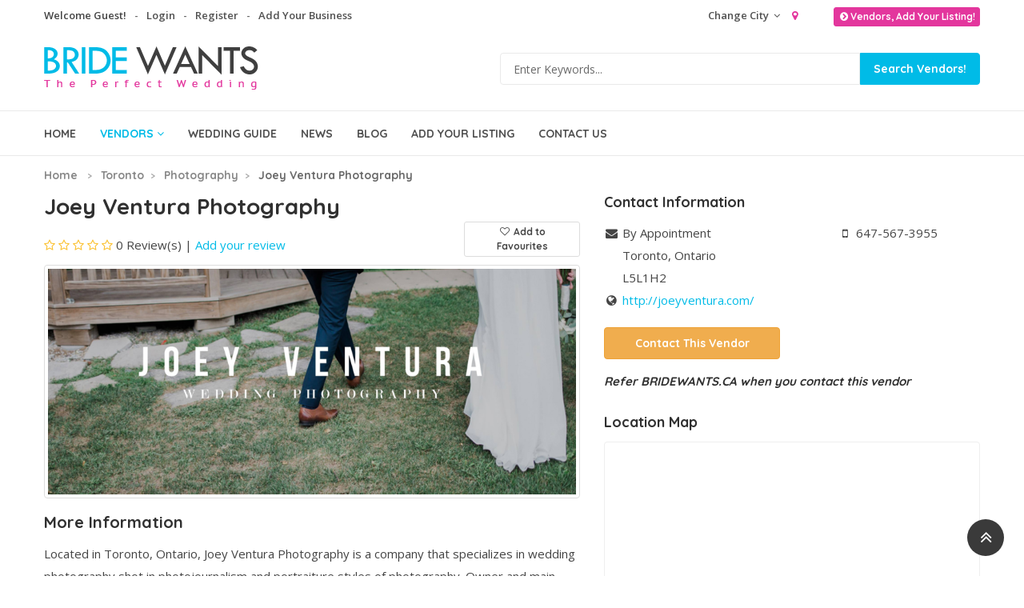

--- FILE ---
content_type: text/html; charset=utf-8
request_url: https://www.bridewants.ca/vendor/joey-ventura-photography-toronto-534/
body_size: 17421
content:
<!DOCTYPE html>
<!--[if IE 9]> <html class="ie9"> <![endif]-->
<!--[if !IE]><!-->
<html>
<!--<![endif]-->
<head><meta charset="utf-8" /><title>
	Joey Ventura Photography Wedding Photography Toronto - Bride Wants
</title>
    <!--[if IE]> <meta http-equiv="X-UA-Compatible" content="IE=edge" /> <![endif]-->
    <meta name="viewport" content="width=device-width, initial-scale=1" /><link rel="stylesheet" href="/css/animate.css" />
   <!--<link rel="stylesheet" href="/css/bootstrap.min.css" />-->
   <link href="https://maxcdn.bootstrapcdn.com/bootstrap/3.3.7/css/bootstrap.min.css" rel="stylesheet" integrity="sha384-BVYiiSIFeK1dGmJRAkycuHAHRg32OmUcww7on3RYdg4Va+PmSTsz/K68vbdEjh4u" crossorigin="anonymous" /><link rel="stylesheet" href="/css/styles.min.css" /><link rel="stylesheet" href="/css/jquery.selectbox.css" /><link rel="stylesheet" href="/css/magnific-popup.css" /><link rel="stylesheet" href="/css/colors/Blue.min.css" />
    <!-- Favicon and Apple Icons -->
    <link rel="icon" type="image/png" href="/images/icons/favicon.png" /><link rel="apple-touch-icon" sizes="57x57" href="/images/icons/faviconx57.png" /><link rel="apple-touch-icon" sizes="72x72" href="/images/icons/faviconx72.png" />
    <!-- Modernizr -->
    <script src="/js/modernizr.js"></script>
    <!--- jQuery -->
    <!--<script src="/js/jquery.min.js"></script>-->
    <script 
    		  src="https://code.jquery.com/jquery-2.1.4.min.js"
			  integrity="sha256-8WqyJLuWKRBVhxXIL1jBDD7SDxU936oZkCnxQbWwJVw="
			  crossorigin="anonymous"></script>
      <script>
          (function (i, s, o, g, r, a, m) {
              i['GoogleAnalyticsObject'] = r; i[r] = i[r] || function () {
                  (i[r].q = i[r].q || []).push(arguments)
              }, i[r].l = 1 * new Date(); a = s.createElement(o),
              m = s.getElementsByTagName(o)[0]; a.async = 1; a.src = g; m.parentNode.insertBefore(a, m)
          })(window, document, 'script', '//www.google-analytics.com/analytics.js', 'ga');

          ga('create', 'UA-63542234-1', 'auto');
          ga('send', 'pageview');

    </script>
       
    <script src="/js/jquery.barrating.min.js"></script>
    <link href="/css/fontawesome-stars.css" rel="stylesheet" />
    <link rel="stylesheet" href="/css/mediaelementplayer.css">
    <script src="/js/mediaelement-and-player.min.js"></script>
    
<link rel="canonical" href="https://www.bridewants.ca/vendor/joey-ventura-photography-toronto-534/" /><meta property="og:site_name" content="Bride Wants" /><meta property="og:type" content="article" /><meta property="og:url" content="https://www.bridewants.ca/vendor/joey-ventura-photography-toronto-534/" /><meta property="og:title" content="Joey Ventura Photography Wedding Photography Toronto - Bride Wants" /><meta property="og:description" content="Joey Ventura Photography Wedding Photography in Toronto. By Appointment, Toronto. Best services for all your wedding Photography needs. Read reviews..." /><meta property="og:image" content="https://www.bridewants.ca/images/datastore/534/900x900-joey-ventura-photography-banner.jpg" /><meta name="description" content="Joey Ventura Photography Wedding Photography in Toronto. By Appointment, Toronto. Best services for all your wedding Photography needs. Read reviews..." /></head>
<body>
    <form method="post" action="./" onsubmit="javascript:return WebForm_OnSubmit();" id="form1">
<div class="aspNetHidden">
<input type="hidden" name="__EVENTTARGET" id="__EVENTTARGET" value="" />
<input type="hidden" name="__EVENTARGUMENT" id="__EVENTARGUMENT" value="" />
<input type="hidden" name="__LASTFOCUS" id="__LASTFOCUS" value="" />
<input type="hidden" name="__VIEWSTATE" id="__VIEWSTATE" value="6jvJwMV/ffnXxITQ3U+jt9Rq1BUv+8g7BG8TeksWsD3HrASIWqlj0LXITos8iQ7otupyi6RFZPJO3Hr5SJQbA+AXKu1+ctovwtsTpYCWkii92mgxevR5r9ffpuTXheOFzPkWOalTbg0czyWrPEHbvlcnfnpt2CY+NSrzJk9N3DqT+uTdhQp8rxydBEH8tYDRc7/m2PswgTrRLaJvmt+17Hy79/EBYr8OnrJisPWLRsrwyYdu2m39im/tXo2jJeGRzd50Gil2acfHvttQeySMjqRx/Ijo4sJjMwFh7tXhnGwrvRLX/KuIcrIDK99gTrouMqP0uKup/MBQuSaQlozExh25+TdwM8TdN2cYiB2czd5Wi4Q1H7qF6qaxaViy9KbAypityfvlP4OnjovLoFnqx2WnujrVMunRIunZ831EGjr2yWroslmeDYP1I12+2sb1+WHs9/7riIrECR19bi5xrsYPjHL7d3KFADR02t5s0QZEzBIbZnSn2BQJTyHIfJA1bWZUScDPFHAA7pt6Qo7v8DeeFpKpr76P9QTgtl1/QpecqVlptejHRJlaRqVKD+ao3gxGNR0P4BJgm1mVp6oLg/vMPaIB6cA+OQrmRjHFf2+mJJ4hKUkAYPotGnvTx+pmdQmdU7Tjd2jE880vpboTJGcJszssRKAJBy+2ULkPmzMYa35Jh7UET6nGwavtzjt7I3hDivVronxWSgwv+MDWXxtTerxmo1U9xjKf5Y52ZllN047aoSl1YBKuO/lxI5ePAVlAGB/L4MxCoMHE4dLK3QSYSgTIqHf42HG7WA2qVq+c6+fZ1EjFC7VleqcpvVPBipQXGRZsl9Vj6skCxi6pIYsXBnX417s5i8kZwvO4q3VL1dH/OtovZNqVNsuN0J7OuejAfg1bk361JmP7Z6ipAaOqyujhqcBl/ewYb7u825QKXTK/pod+C0lbFgYsuDCaIu/VR7/KhrytMhj4pgnCyrljdx3WzF/u+8aM7+Rx2EGKz8WPaczYLTuMj9PXoF+bOpZjUDO/gpUd0r2R13L+lDmIiaN9AqJzYoZ90y30Em8v3dg/THIWaMaxdCRUvTWDq4LlzihDZhX1Oz9N30dpdv4e6aKXmQ2DwxZ44Hp6JQerqHr1rqEmx+5zRx+Tjhw7q0UjSp4E22pnMNHzHtwdwAEhXTtDcevl0zbWgOIIi30X1G50NsPoU/StfIpwj2O1TfrBHLTvaZHL8g6fD0AHQZ6TNTOSG4YU1gakYXGrU3gmBF3tPHETtwvQ7I63VCwN/GXOzaRWsOt6xMTQY++nektWGvBNb9Ts5CZovgS3/4Oubscuc7n66HOA7sxS81d7QoAv5uJ1axIOesOkGnFlSfnBgzEBuXL/W7ZHpm/+pWSozrrkqwc8OjW7h3ukmAEwemILJVNCIdkWf9oNjg4peKHZFuYbooMzZf2ALKkZaloE5fXODkZOgnBn9uReGBVuoaLIGhvespkvpUYxYaTvqKA6qdeWlrSTpsPeFuF5EDQKSVsydZlDYFeZyhRn3DOc1oGamcj9TJ0/36vrGQCX52pxN3iS2E1jmHZYStrgycj+O0AHfACUSVH9HfHYCOe/zX7nfZfKJ8qY2dfPMK09GGt188w6gx55w6kvKE8STAL+58KP7EtItKKqm/WnjP7f4YkNzqcf+L86abSs2o1aeGNxa832rz7LJxhYQvajA6ZATgX8XCsnwnLz8AgorpHiW9i7oNN3+kxL2rwO88FFmejgxOs8uFWSzeWP3x0Epj9vwv6SNvZnW6SiqfqnqIJov1Vzhw5d7EasN+GqkKYirGjYQdnZFw0Z7BGztSdRJNaQv6tO9a1q+vgE2O5/Drc8ftPj/mlH7Kx+VP6C7AxWZ6yQKOblqiwrlqcGPfEJL/[base64]/QvDzqd3CbcKllR2gvUofKYXn688nupj9L0OLcehEjPnMsB8Tw+ecg0Ft+wYLEdKPTlTGrzy1Yh0jmC22n1wwOvgxKI+yt6J3NS5fBlkJfys1DOWjBMtdrxO0xUFB8QhZ9UZ0LIX878GlziQ0J8onJb3hUEX7mYTHS+2B4So+lvjbKkdpi2rZGculTRl1l/Y0K7p/IUqrQET8wjyYTboh3LzlS+j6SjOshPajtzIx6sNLXuRkEJA5nBG8Zmwhq2qFom2m1x19XYiE/i4QiFFu51fFPb8A/iGiJF7paIaj2o9DfwAP3YkpFwd0MLwHyBn5R6mNI93SgOIzDhwWLUJ61+ozE7a1hTO7YWS+aNsdgV65BnmtE1GxstapMeZgVQOQ/SZYNreBePU/P8VlQ4w0VCmFlWOK5Vd3gZ9ceJux1QBlKoiOSRj5ra7mKLHnNCEtTlICQAAY+zmW46Jnv0AvabAhEw7/X1C/SJYpgkrPA1WHe70vIQr9OJHvuJUQmPpOaW/CwUqRZ9tJIihoitdJIjEUB5p1en3Tv3GIJW+55p7p9yo3mlxUvoK+KYd9ZFkLEqiuP6XhE34dZQPtz5Y/6lw3pXj1xhK4UDcci0r2RLIi5h9LipG9xz6Ic49rQXakiFgcb/zj5B3kaLwz4bi2J/2YzMbWt0WTE0LOUOrMWOh8z8WJOn0g2tv67GzRcAB3/fsP7utWBpCDaFlPVnsY4z1rKdjlGK9EAS+/2BEpymkKA7aSjT9QaxY7WpZzBYko4QfUUsHEfkEUH3gMPRzURCwT/QfMcXEZHvTqj1ZkNzWmpQq7lG43RPOMlFyxrlMMamLQuVYyxeHdKYrHTNr8lr5HSx0lmj2HSNyPg//F2HEaU2ldqPM0kEhtJL+6dHGdOhdi4P0Asgb66i2FQlKiDS762Hp9Es6kF7WaRNjv01bZzhrd60LLqdPPthRJ85jXEUpwdgmhzNLZWY7dd5RYGyyHcHQw4YIOdq+KV72HwoSWKoMJW/BK9CkW6p2sE4UBs0Ykp0mSDRhs8Z5dKUx7/IZgMTynlcCKHDax1RxLXjo1ULp/3fkBjoQ4PE2DQEbkur0N/nePDscLYme6g5sX2+0jez0GKB1pS9MGwTE9+B6R+Gs7BcngJoQsr6jEu4OVdLVIT39GeUr/ecSBfgQsG6pgBws1A45nx1oSPHhLtkafFcbm3Yo8USoUlDRDa9qEddi+H82Reipg1awHohp1kq/dwAXFVMwN8DzSURg/X2uZHpAQN5SVyaCusPmN11lIAhWXegvfkoL2QmA8KHclMi9fhITxgKIfhl6CNyVGvjLD3m8rBvfy8kAj50anSFUNS6KRlB+EG4n95Wew2Z8Of62QElGmt2fZHVrAaYtY1pMxrXhSDlNu8Le3jq3sS6g44ZzT35RV7iftt4yN2lfb5FXM+kFu9zntvvU/mdw15wa0VPc36rEMR6GXgZe7qEJJ+kph7nOussmtOKA2P4MnCbc+XpQzrYGRs1/CF4Fv5EimyToTZVj2j6oGua2tkMgme3zmtVod39JI+guPDlUi+PLSW7oGb0yD5iosvCFpFR2G/CryTBSB1WCJeZ9RP5ZWBN81MUY4UZQGFtjvI5CLWKY1PerCy8+0umpdGjcuTRHZEOfsw8EFez4qzSxlmOhfXfTa97MQP14Wi/Pi9p/HeeJQ/ovE8itBrj9W37XuETTYG37b07I8pOt2UwsitraDphxT+59xh9nZ/yZ28P6RsMyJ7Fw2kmhntUeHncWQOdNubbY7pMZjd04XjpcPw==" />
</div>

<script type="text/javascript">
//<![CDATA[
var theForm = document.forms['form1'];
if (!theForm) {
    theForm = document.form1;
}
function __doPostBack(eventTarget, eventArgument) {
    if (!theForm.onsubmit || (theForm.onsubmit() != false)) {
        theForm.__EVENTTARGET.value = eventTarget;
        theForm.__EVENTARGUMENT.value = eventArgument;
        theForm.submit();
    }
}
//]]>
</script>


<script src="/WebResource.axd?d=pynGkmcFUV13He1Qd6_TZNWsdQEIHH_V4DabQ2P1dYuIzYOsjkPtVCWCjPOoH9fnBi5urV3Lq1ok8-u_s0qFiw2&amp;t=638627972640000000" type="text/javascript"></script>


<script src="/ScriptResource.axd?d=nv7asgRUU0tRmHNR2D6t1JvFrYL_2GWlodW0ly5-OtD432uocHaJBTQy1q1H6aJvdMwM9cb606OYRdQnirddbFz0U9N5VqLymIxkcMkWbIaIrQ-pbtCcf8EyPw5-zEt5pdRDAvv6gl48OrRlcFGZCA2&amp;t=2750b2ff" type="text/javascript"></script>
<script src="../../Scripts/WebForms/MsAjax/MicrosoftAjax.js" type="text/javascript"></script>
<script src="../../Scripts/WebForms/MsAjax/MicrosoftAjaxWebForms.js" type="text/javascript"></script>
<script type="text/javascript">
//<![CDATA[
function WebForm_OnSubmit() {
if (typeof(ValidatorOnSubmit) == "function" && ValidatorOnSubmit() == false) return false;
return true;
}
//]]>
</script>

<div class="aspNetHidden">

	<input type="hidden" name="__VIEWSTATEGENERATOR" id="__VIEWSTATEGENERATOR" value="DFDC333A" />
	<input type="hidden" name="__EVENTVALIDATION" id="__EVENTVALIDATION" value="rJ3hI644ZxB9g2OxSEOYIzmYSi9yQj6aGZdvQ4COcCFpcTFHGTPOKk6Sl4k7RY2AbOm3NzOO140tDBNqiPEQvfxugqSjm80e8C4sqs/NA08TMKBYTKykfy2lrTL0umW2xhQmaWeIRBDPyWP1cGZbOU1YDMhvASrSaYztdZeq6t+p7N9bPlWJmAe8JxwPArc0akrudGw+khCv8lvddAextJid3NAmdZJl8eP+VqrK2YlBwaLW96gAaYmdH4rYb+0L95jrGUobaPJj/PmjznN0VlX9oKEjkjJ/Ctxrj6QM/yDAJlJa8w/c/Y3qVzWM0BF9hbxRMM9qVEi2Vj8qGeG72edCA/S7+B+1hDSTqFQ5kjyFPlxZfQQ4oGXQywO48tEO3QHouF4Rn1y96psO2xIgCCEVv+cOs77F2k1CNm4kN6odJPyOdzk4wytTtV6/xPaCNIK3e0zH9Z3j0MHRupt2ShQDqn0f8pNkxixZSyVqgSTS1/PGQRg/CSP6cpA5nHdfZawC3PD1n6aFW+CVAjCqBoHJHPYhhdaJbfF+3hNgJmANQzLoHwCUl8BDxWcJ7bK0GWwrXh1G4Vs8w68MMk+g3f9/jf/65eHR2e8XpnKndSsCyJGiJXOiENl70v7NLtnswjTvrFPVmUSomO0sAbaLUHWKFlCRWuMvtyYUDvcjr0LkC5H3w9j8LyLwbVTYbjmRXBfWcnJhK4YvXqrwjkGlgUc4+9RKinl92WqIdQAUnCO3Efeynwq0K1qYd+sWm7LeCLFHEUVBKcIA9PXbxZ8rkg==" />
</div>
        <script type="text/javascript">
//<![CDATA[
Sys.WebForms.PageRequestManager._initialize('ctl00$ScriptManager1', 'form1', ['tctl00$UpdatePanel1','UpdatePanel1','tctl00$ContentPlaceHolder1$Login1$UpdatePanel3','ContentPlaceHolder1_Login1_UpdatePanel3'], [], [], 90, 'ctl00');
//]]>
</script>

        <div id="wrapper">
            <header id="header">
                <nav class="navbar navbar-white animated-dropdown btt-dropdown">
                    <div class="navbar-top no-bg clearfix">
                        <div class="container">
                            <div class="pull-left">
                                
<ul class="navbar-top-nav clearfix hidden-sm hidden-xs">
    
            <li>Welcome Guest!</li>
            <li><a href="https://www.bridewants.ca/login.aspx">Login</a></li>
            <li><a href="https://www.bridewants.ca/register.aspx">Register</a></li>
             <li><a href="https://www.bridewants.ca/add-business.aspx">Add Your Business</a></li>
        

   
    

</ul>
<div class="dropdown account-dropdown visible-sm visible-xs">
    
             <a class="dropdown-toggle" href="#" id="account-dropdown" data-toggle="dropdown" aria-expanded="true">Welcome Guest!
                                <span class="angle"></span>
    </a>
             <ul class="dropdown-menu" role="menu" aria-labelledby="account-dropdown">
        <li role="presentation"><a role="menuitem" tabindex="-1" href="https://www.bridewants.ca/login.aspx">Login</a></li>
        <li role="presentation"><a role="menuitem" tabindex="-1" href="https://www.bridewants.ca/register.aspx">Register</a></li>
        <li role="presentation"><a role="menuitem" tabindex="-1" href="https://www.bridewants.ca/add-business.aspx">Add Your Business</a></li>
       
    </ul>
            
        
   
</div>
<!-- End .account-dropdown -->


                            </div>
                            <div class="pull-right">
                                <div class="social-icons pull-right hidden-xs hidden">
                                    <a href="https://www.facebook.com/pages/Bridewantscanada/916951328351723" class="social-icon icon-facebook" title="Facebook" target="_blank"><i class="fa fa-facebook"></i></a>
                                    <a href="https://twitter.com/Bridewantsca" class="social-icon icon-twitter" title="Twitter" target="_blank"><i class="fa fa-twitter"></i></a>
                                    <a href="https://plus.google.com/+BridewantsCanada/posts" class="social-icon icon-google-plus" title="Google Plus" target="_blank"><i class="fa fa-google-plus"></i></a>
                                    </div>
                                <div class="pull-right hidden-xs"><a href="/add-business.aspx" class="btn btn-xs btn-custom3  quick-add"><i class="fa fa-fw fa-chevron-circle-right"></i>Vendors, Add Your Listing!</a></div>
                                <div class="dropdowns-container pull-right clearfix">
                                    <div class="dropdown pull-right">
                                        <i class="fa fa-map-marker third-color"></i><span>
                                            </span>
                                    </div>
                                    <div class="dropdown pull-right">
                                        <a href="#" data-toggle="modal" data-target="#modal-changecity-form" class="dropdown-toggle"><span class="hidden-xs">Change City</span>  <span class="angle"></span></a>
                                        <div class="modal light fade" id="modal-changecity-form" tabindex="-1" role="dialog" aria-labelledby="myModalChangeRegion" aria-hidden="true">
                                            <div class="modal-dialog">
                                                <div class="modal-content">
                                                    <div class="modal-header">
                                                        <button type="button" class="close" data-dismiss="modal"><span aria-hidden="true">&times;</span><span class="sr-only">Close</span></button>
                                                        <h3 class="modal-title" id="myModalChangeRegion">Choose Region</h3>
                                                    </div>
                                                    <div class="modal-body">
                                                        <div id="UpdatePanel1">
	
                                                                <div class="form-group">
                                                                    <label class="input-desc">STATE / PROVINCE</label>
                                                                    <select name="ctl00$ddl_State" onchange="javascript:setTimeout(&#39;__doPostBack(\&#39;ctl00$ddl_State\&#39;,\&#39;\&#39;)&#39;, 0)" id="ddl_State" class="form-control">
		<option selected="selected" value="">Select State/Province</option>
		<option value="1">Alberta</option>
		<option value="2">British Columbia</option>
		<option value="3">Manitoba</option>
		<option value="4">New Brunswick</option>
		<option value="5">Newfoundland and Labrador</option>
		<option value="6">Northwest Territories</option>
		<option value="7">Nova Scotia</option>
		<option value="8">Nunavut</option>
		<option value="9">Ontario</option>
		<option value="10">Prince Edward Island</option>
		<option value="11">Quebec</option>
		<option value="12">Saskatchewan</option>
		<option value="13">Yukon</option>

	</select>
                                                                    <span id="RequiredFieldValidator1" class="fifth-color small" style="display:none;">Select State/Province</span>
                                                                </div>
                                                                <div class="form-group">
                                                                    <label class="input-desc">CITY</label>
                                                                    <select name="ctl00$ddl_City" id="ddl_City" class="form-control">
		<option value="">Choose City</option>

	</select>
                                                                    <span id="RequiredFieldValidator2" class="fifth-color small" style="display:none;">Select City</span>
                                                                </div>
                                                            
</div>
                                                    </div>
                                                    <div class="modal-footer text-left form-group">
                                                        <input type="submit" name="ctl00$btn_ChangeCity" value="Change City" onclick="javascript:WebForm_DoPostBackWithOptions(new WebForm_PostBackOptions(&quot;ctl00$btn_ChangeCity&quot;, &quot;&quot;, true, &quot;ValidateChangeCity&quot;, &quot;&quot;, false, false))" id="btn_ChangeCity" class="btn btn-custom3" />
                                                    </div>
                                                </div>
                                            </div>
                                        </div>
                                    </div>
                                </div>


                            </div>
                        </div>
                    </div>
                    <div class="container">
                        <div class="navbar-header fullwidth">                          
                            <button type="button" class="navbar-toggle btn-circle pull-right collapsed" data-toggle="collapse" data-target="#main-navbar-container"><span class="sr-only">Toggle navigation</span>                                <span class="icon-bar"></span></button>
                            <a id="hl_Logo" title="Canada&#39;s Wedding Planner and Vendors Directory - Bride Wants The Perfect Wedding" class="navbar-brand text-uppercase clear-padding-left" href="../../"><img src="/images/bridewants-canada-logo.png" class="top-logo" alt="Bride Wants Canada - The Perfct Wedding. Online Wedding Planner and Vendors Directory" /></a>
                            
                            <div id="Panel_TopSearch" onkeypress="javascript:return WebForm_FireDefaultButton(event, &#39;btn_Search&#39;)">
	
                                <div class="top-search-form pull-right last">
                                    
                                    <div class="input-group">
                                        <input name="ctl00$txt_Search" type="text" id="txt_Search" class="form-control" placeholder="Enter Keywords..." />
                                        <span class="input-group-btn">
                                            <input type="submit" name="ctl00$btn_Search" value="Search Vendors!" id="btn_Search" class="btn btn-custom" />
                                            
                                        </span>
                                        
                                  
                                    </div>
                                    
                                </div>
                                
                            
</div>
                            
                        </div>
                    </div>
                    <div class="collapse navbar-collapse collapse-row sticky-menu" id="main-navbar-container">
                        <div class="container">
                            
<ul class="nav navbar-nav">
   
    <li>
        <a id="Navigation1_hl_HomePage" href="https://www.bridewants.ca/toronto/">Home</a></li>
   
     <li class="dropdown active megamenu-container">
        <a href="#" class="dropdown-toggle" data-toggle="dropdown" role="button" aria-expanded="false">Vendors<span class="angle"></span></a>
        <div class="dropdown-menu megamenu" role="menu">
            <div class="container">
                <div class="row">
                    <div class="col-sm-3"><ul><li><a href="https://www.bridewants.ca/toronto/banquet-halls/">Banquet Halls</a></li><li><a href="https://www.bridewants.ca/toronto/bar-services/">Bar Services</a></li><li><a href="https://www.bridewants.ca/toronto/bridal-dresses-accessories/">Bridal Dresses & Accessories</a></li><li><a href="https://www.bridewants.ca/toronto/bridal-shows/">Bridal Shows</a></li><li><a href="https://www.bridewants.ca/toronto/cakes-and-pastries/">Cakes And Pastries</a></li><li><a href="https://www.bridewants.ca/toronto/chocolate-fountains/">Chocolate Fountains</a></li><li><a href="https://www.bridewants.ca/toronto/favours/">Favours</a></li></ul></div><div class="col-sm-3"><ul><li><a href="https://www.bridewants.ca/toronto/flowers-and-decor/">Flowers And Decor</a></li><li><a href="https://www.bridewants.ca/toronto/honeymoon/">Honeymoon</a></li><li><a href="https://www.bridewants.ca/toronto/hospitality/">Hospitality</a></li><li><a href="https://www.bridewants.ca/toronto/invitations/">Invitations</a></li><li><a href="https://www.bridewants.ca/toronto/jewellery/">Jewellery</a></li><li><a href="https://www.bridewants.ca/toronto/limousines-transportation/">Limousines & Transportation</a></li><li><a href="https://www.bridewants.ca/toronto/makeup-and-beauty-salons/">Makeup and Beauty Salons</a></li></ul></div><div class="col-sm-3"><ul><li><a href="https://www.bridewants.ca/toronto/mens-wear/">Men's Wear</a></li><li><a href="https://www.bridewants.ca/toronto/music-and-entertainment/">Music And Entertainment</a></li><li><a href="https://www.bridewants.ca/toronto/novelty-supplies/">Novelty & Supplies</a></li><li><a href="https://www.bridewants.ca/toronto/officiants-and-celebrants/">Officiants and Celebrants</a></li><li><a href="https://www.bridewants.ca/toronto/parks-recreation/">Parks & Recreation</a></li><li><a href="https://www.bridewants.ca/toronto/photobooth-rental/">Photobooth Rental</a></li><li><a href="https://www.bridewants.ca/toronto/photography/">Photography</a></li></ul></div><div class="col-sm-3"><ul><li><a href="https://www.bridewants.ca/toronto/special-effects/">Special Effects</a></li><li><a href="https://www.bridewants.ca/toronto/videography/">Videography</a></li><li><a href="https://www.bridewants.ca/toronto/wedding-catering/">Wedding Catering</a></li><li><a href="https://www.bridewants.ca/toronto/wedding-planners/">Wedding Planners</a></li><li><a href="https://www.bridewants.ca/toronto/womens-wear/">Women's Wear</a></li></ul></div>
                </div>
                
            </div>
            
        </div>
        <!-- End .megamenu -->
    </li>
    
    <li><a href="https://www.bridewants.ca/weddingguide/">Wedding Guide</a></li>
    <li><a href="https://www.bridewants.ca/news/">News</a></li>
    <li><a href="https://www.bridewants.ca/blog/">Blog</a></li>
    
    <li><a href="https://www.bridewants.ca/add-business.aspx">Add Your Listing</a></li>
    

    

    <li><a href="https://www.bridewants.ca/contact-us.aspx">Contact Us</a>

    </li>


</ul>


                        </div>
                    </div>
                </nav>
            </header>
            <div id="content" role="main">
                
    <div class="page-header no-margin medium">
        <div class="container">
            <ol class="breadcrumb">
                <li><a href='https://www.bridewants.ca/toronto/'>Home</a></li>
                <li><a href="https://www.bridewants.ca/toronto/" ">Toronto</a></li><li><a href="https://www.bridewants.ca/toronto/photography/" ">Photography</a></li><li class="active">Joey Ventura Photography</li>
            </ol>
        </div>
    </div>
    <div class="container">
        <input type="hidden" name="ctl00$ContentPlaceHolder1$HiddenField_BusinessID" id="ContentPlaceHolder1_HiddenField_BusinessID" value="534" />
        <div class="row">
            <div class="col-md-7">
                <header class="business-header row">
                    <div class="col-md-9">
                        <h1>
                            Joey Ventura Photography</h1>
                                <div class="product-ratings-container mb10"><a href="#" class="product-ratings add-tooltip" title="" data-original-title="0 Star(s)"><span class="ratings" style="width: 0%"><span class="ratings-text sr-only">0 Star(s)</span></span></a><span class="product-ratings-count"> 0 Review(s)</span><span class="separator"> | </span><a href="#addreview" class="product-ratings-add">Add your review</a></div>
                    </div>
                    <div class="col-md-3 text-center">
                        <img id="ContentPlaceHolder1_img_Ribbon" class="mb10" />
                          <div class="add-to-favourite-box-small text-center mb10 mt5">
                                            <i class="fa fa-fw fa-heart fa-heart-o" id="Bizz534"></i> <span class="add-to-favourite-link" id="Bizzz534">Add to Favourites</span>
                                        </div>
                    </div>
                </header>
                <div id="ContentPlaceHolder1_Panel_BannerImage" class="panel-bannerimage mb20">
	
                    <img id="ContentPlaceHolder1_img_BannerImage" class="img-responsive img-thumbnail" src="https://www.bridewants.ca/images/datastore/534/900x900-joey-ventura-photography-banner.jpg" alt="Joey Ventura Photography" />
                
</div>
               
                
                <div id="ContentPlaceHolder1_Panel_MoreInformation" class="mb20">
	
                    <h3>More Information</h3>
                    Located in Toronto, Ontario, Joey Ventura Photography is a company that specializes in wedding photography shot in photojournalism and portraiture styles of photography. Owner and main photographer Joey Ventura is a master at capturing those little, unsuspecting moments that create an unforgettable wedding collection from your special day.
                
</div>

                 

                <div id="ContentPlaceHolder1_Panel_Analytics" class="mb20">
	
                    <span><i class="fa fa-eye"></i>
                        <span id="ContentPlaceHolder1_lbl_ViewCount" class="highlight second-color">2817 Views</span></span>   
                
</div>
                <div id="ContentPlaceHolder1_Panel_SocialMedia" class="mb20">
	
                    <h4>We are in</h4>
                    <a id="ContentPlaceHolder1_hl_facebook" title="Facebook Icon" class="left" rel="nofollow" href="https://www.facebook.com/joeyventuraphoto" target="_blank"><img title="Facebook Icon" src="/images/facebook-icon.png" alt="" /></a>
                    
                
</div>
                
<script async src="//pagead2.googlesyndication.com/pagead/js/adsbygoogle.js"></script>

<ins class="adsbygoogle"
     style="display:block"
     data-ad-client="ca-pub-9515140246949215"
     data-ad-slot="7574365085"
     data-ad-format="auto"
     data-full-width-responsive="true"></ins>
<script>
    (adsbygoogle = window.adsbygoogle || []).push({});
</script>
                <div class="mb20"></div>
            </div>
            <div class="col-md-5">
                <input type="hidden" name="ctl00$ContentPlaceHolder1$hf_Email" id="ContentPlaceHolder1_hf_Email" value="N9IvtxM/2kH+d1X7g7rzxe/Y7tn/NT5cYBJrk6v8aRw=" />
                <h4>Contact Information</h4>
                <div class="row"><div class="col-sm-7 col-md-7"><i class="fa fa-envelope fa-fw"></i> <span>By Appointment</span><br/><i class="fa fa-fw"></i> <span>Toronto</span>, <span>Ontario</span><br/><i class="fa fa-fw"></i> <span>L5L1H2</span></div><div class="col-sm-5 col-md-5"><i class="fa fa-mobile fa-fw"></i> <span>647-567-3955</span><br/></div><div class="col-sm-12"><i class="fa fa-globe fa-fw"></i> <span><a href="http://joeyventura.com/" target="_Blank">http://joeyventura.com/<a/></span></div></div>
               
                <div class="mt20 mb20">
                    <div class="result">
                        
                    </div>
                    <div class="row">
                        <div class="col-md-6"><a class="btn btn-warning btn-block" data-toggle="modal" data-target="#modal-contactvendor-form">Contact This Vendor</a></div>
                    </div>
                    <div class="row"><div class="col-sm-12 mt20"><h5><em>Refer BRIDEWANTS.CA when you contact this vendor</em></h5></div></div>
                </div>
                <div class="modal light fade" id="modal-contactvendor-form" tabindex="-1" role="dialog" aria-labelledby="myModalContactVendor" aria-hidden="true">
                    <div class="modal-dialog">
                        <div class="modal-content">
                            <div class="modal-header">
                                <button type="button" class="close" data-dismiss="modal"><span aria-hidden="true">&times;</span><span class="sr-only">Close</span></button>
                                <h3 class="modal-title" id="myModalContactVendor">Contact Vendor</h3>
                            </div>
                            <div class="modal-body">
                                <div id="ContentPlaceHolder1_Panel_LeadForm">
	
                                    <div class="row">
                                        <div class="col-sm-6">
                                            <label>Your Name</label>
                                            <input name="ctl00$ContentPlaceHolder1$txt_Name" type="text" id="ContentPlaceHolder1_txt_Name" class="form-control" />
                                            <span id="ContentPlaceHolder1_RequiredFieldValidator1" class="fifth-color small" style="display:none;">*</span>
                                        </div>
                                        <div class="col-sm-6">
                                            <label>E-mail </label>
                                            <input name="ctl00$ContentPlaceHolder1$txt_Email" type="text" id="ContentPlaceHolder1_txt_Email" class="form-control" />
                                            <span id="ContentPlaceHolder1_RequiredFieldValidator2" class="fifth-color small" style="display:none;">*</span>
                                            <span id="ContentPlaceHolder1_RegularExpressionValidator1" class="fifth-color small" style="display:none;">*</span>
                                        </div>
                                    </div>
                                    <div class="row">
                                        <div class="col-sm-6">
                                            <label>Phone Number </label>
                                            <input name="ctl00$ContentPlaceHolder1$txt_Phoneno" type="text" id="ContentPlaceHolder1_txt_Phoneno" class="form-control" />
                                            <span id="ContentPlaceHolder1_RequiredFieldValidator6" class="fifth-color small" style="display:none;">*</span>
                                        </div>
                                        <div class="col-sm-6">
                                            <label>Number of Guests</label>
                                            <input name="ctl00$ContentPlaceHolder1$txt_NoofGuests" type="number" maxlength="5" id="ContentPlaceHolder1_txt_NoofGuests" class="form-control" />
                                        </div>
                                    </div>
                                    <div class="row">
                                        <div class="col-sm-6">
                                            <label>Wedding Date </label>
                                            <input name="ctl00$ContentPlaceHolder1$txt_WeddingDate" type="date" id="ContentPlaceHolder1_txt_WeddingDate" class="form-control" />
                                        </div>
                                        <div class="col-sm-6">
                                            <label>Wedding Location</label>
                                            <input name="ctl00$ContentPlaceHolder1$txt_WeddingLocation" type="text" id="ContentPlaceHolder1_txt_WeddingLocation" class="form-control" />
                                        </div>
                                    </div>
                                    <div class="row">
                                        <div class="col-sm-12">
                                            <label>Message </label>
                                            <textarea name="ctl00$ContentPlaceHolder1$txt_MoreInfo" rows="3" cols="20" id="ContentPlaceHolder1_txt_MoreInfo" class="form-control" style="height:150px;width:100%;">
</textarea><span id="ContentPlaceHolder1_RequiredFieldValidator5" class="fifth-color small" style="display:none;">*</span>
                                        </div>
                                    </div>
                                    <div class="row">
                                        <div class="col-sm-12">
                                            <div id="ContentPlaceHolder1_ValidationSummary1" class="fifth-color small" style="display:none;">

	</div>
                                        </div>
                                    </div>
                                
</div>
                            </div>
                            <div class="modal-footer text-left form-group">
                                <input type="submit" name="ctl00$ContentPlaceHolder1$btn_Send" value="Send Details" onclick="javascript:WebForm_DoPostBackWithOptions(new WebForm_PostBackOptions(&quot;ctl00$ContentPlaceHolder1$btn_Send&quot;, &quot;&quot;, true, &quot;leadform&quot;, &quot;&quot;, false, false))" id="ContentPlaceHolder1_btn_Send" class="btn btn-custom3" />
                            </div>
                        </div>
                    </div>
                </div>
                <div id="ContentPlaceHolder1_Panel_Map" class="embed-map mb20">
	
                    <h4>Location Map</h4>
                    <iframe src="https://www.google.com/maps/embed?pb=!1m18!1m12!1m3!1d184741.47074821018!2d-79.46093201558901!3d43.65679192264175!2m3!1f0!2f0!3f0!3m2!1i1024!2i768!4f13.1!3m3!1m2!1s0x89d4cb90d7c63ba5%3A0x323555502ab4c477!2sToronto%2C+ON!5e0!3m2!1sen!2sca!4v1509026771726" width="600" height="450" frameborder="0" style="border:0" allowfullscreen></iframe>
                
</div>
                
            </div>
            <div class="mb20-sm"></div>
            <div class="col-sm-12 col-md-9">
                <h3>Reviews</h3>
                <div id="ContentPlaceHolder1_Panel_Reviews" class="mb20">
	
                    
                    <div class="mb10"></div>
                    <p>No Reviews Yet. Be the first to review.</p>
                
</div>
                <a name="addreview"></a>
                
                    <h4>You have to login to add review. <a href="/login.aspx?returnurl=https%3a%2f%2fwww.bridewants.ca%2fvendor%2fjoey-ventura-photography-toronto-534%2f">Click here to Log In.</a></h4>
                
                
                <br /><div class="mb20"></div>
                
<script async src="//pagead2.googlesyndication.com/pagead/js/adsbygoogle.js"></script>

<ins class="adsbygoogle"
     style="display:block"
     data-ad-client="ca-pub-9515140246949215"
     data-ad-slot="7574365085"
     data-ad-format="auto"
     data-full-width-responsive="true"></ins>
<script>
    (adsbygoogle = window.adsbygoogle || []).push({});
</script>
                <div class="mb20"></div>
            </div>
            <div class="col-md-3 hidden-sm hidden-xs">
                
            </div>
        </div>
    </div>
    

<div class="modal light fade" id="modal-login-form" tabindex="-1" role="dialog" aria-labelledby="myModalLogin" aria-hidden="true">
    <div class="modal-dialog">
        <div class="modal-content">
            <div class="modal-header">
                <button type="button" class="close" data-dismiss="modal"><span aria-hidden="true">&times;</span><span class="sr-only">Close</span></button>
                <h3 class="modal-title" id="myModalLogin">Login</h3>
            </div>
            <div class="modal-body">
                <div id="ContentPlaceHolder1_Login1_UpdatePanel3">
	
                        
                        <div id="ContentPlaceHolder1_Login1_Panel_Login" onkeypress="javascript:return WebForm_FireDefaultButton(event, &#39;ContentPlaceHolder1_Login1_btn_Login&#39;)">
		
                            <div class="form-group">
                                <label for="username" class="input-desc">Username</label>
                                <input name="ctl00$ContentPlaceHolder1$Login1$txt_Username" type="text" id="ContentPlaceHolder1_Login1_txt_Username" class="form-control" />
                                <span id="ContentPlaceHolder1_Login1_ctl01" class="fifth-color small" style="display:none;">Username is required</span>
                            </div>
                            <div class="form-group">
                                <label for="password" class="input-desc">Password</label>
                                <input name="ctl00$ContentPlaceHolder1$Login1$txt_Password" type="password" id="ContentPlaceHolder1_Login1_txt_Password" class="form-control" />
                                <span id="ContentPlaceHolder1_Login1_ctl02" class="fifth-color small" style="display:none;">Password is required</span>
                            </div>
                            <div class="form-group text-right clear-margin helper-group"><a href="/forgot-password.aspx">Click here if you forgot your password?</a>                    </div>
                            <div class="form-group mt15-r">
                                <div class="checkbox">
                                    <label class="custom-checkbox-wrapper">
                                        <span class="custom-checkbox-container">
                                            <input id="ContentPlaceHolder1_Login1_chk_RememberMe" type="checkbox" name="ctl00$ContentPlaceHolder1$Login1$chk_RememberMe" />
                                            <span class="custom-checkbox-icon"></span></span><span>Remember Me!</span>
                                    </label>
                                </div>
                            </div>
                            <div class="form-group">
                                <input type="submit" name="ctl00$ContentPlaceHolder1$Login1$btn_Login" value="Login" onclick="javascript:WebForm_DoPostBackWithOptions(new WebForm_PostBackOptions(&quot;ctl00$ContentPlaceHolder1$Login1$btn_Login&quot;, &quot;&quot;, true, &quot;login-popup&quot;, &quot;&quot;, false, false))" id="ContentPlaceHolder1_Login1_btn_Login" class="btn btn-custom" />
                            </div>
                           
                            <div id="ContentPlaceHolder1_Login1_ValidationSummary1" class="fifth-color small" style="display:none;">

		</div>
                             <div class="form-group text-center">
                                <h3 class="title dark mt10 mb10">New User. Register Your Account!</h3>

                                
                                <a href="/register.aspx" class="btn btn-dark btn-block">Click here to Register!</a>
                                <p></p>
                            </div>
                        
	</div>
                    
</div>
            </div>

        </div>
    </div>
</div>



            </div>
            <footer id="footer">
                <div id="footer-inner">
                    <div class="container">
                        <div class="row">
                            <div class="col-md-3">
                                <div class="widget">
                                    <div class="corporate-widget">
                                        <span class="footer-logos">
                                            <img src="/images/bridewants-canada-logo.png" width="250" alt="Bride Wants Canada - Wedding Directory - Bridal Directory - Wedding Guide for Bride to be." /></span><p></p>
                                        <p>Canada&#39;s best online wedding planner and vendors directory. Get the best ideas and tips for your perfect wedding. Find the best local wedding vendors and services for your wedding gowns, wedding venues, wedding dresses, wedding rings, bridal makeup, wedding decoration, wedding photography, wedding cakes, wedding limousines, DJ's and all that you dreamt of. Bride Wants is your ultimate wedding directory to find the best wedding service providers.</p>
                                    </div>
                                </div>
                            </div>
                            <div class="col-md-3">
                                <div class="widget">
                                    <h4>Follow Us</h4>
                                    <div class="row">
                                        <div class="col-xs-3">
                                            <a href="https://www.facebook.com/pages/Bridewantscanada/916951328351723" target="_blank">
                                                <img src="/images/facebook-icon-42x42.png" alt="facebook" class="obj-padding-4px" /></a>
                                        </div>
                                        <div class="col-xs-3">
                                            <a href="https://twitter.com/bridewantsca" target="_blank">
                                                <img src="/images/twitter-icon-42x42.png" alt="twitter" class="obj-padding-4px" /></a>
                                        </div>
                                          <div class="col-xs-3">
                                            <a href="https://www.pinterest.com/bridewantsca/" target="_blank">
                                                <img src="/images/pinterest-icon-42x42.png" alt="Pinterest" class="obj-padding-4px" /></a>
                                        </div>
                                        <div class="col-xs-3">
                                            <a href="https://plus.google.com/+BridewantsCanada" target="_blank">
                                                <img src="/images/google-plus-icon-42x42.png" alt="google plus" class="obj-padding-4px" /></a>
                                        </div>
                                        <div class="col-xs-3 hidden">
                                            <a href="http://www.youtube.com" target="_blank">
                                                <img src="/images/youtube-icon-42x42.png" alt="youtube" class="obj-padding-4px" /></a>
                                        </div>
                                    </div>
                                </div>
                            </div>
                            <div class="col-md-3">
                                <div class="widget">
                                    <h4>Quick Links</h4>
                                    <ul class="links">
                                        <li><a href=""><i class="fa fa-angle-right"></i>Home</a></li>
                                        <li><a href="/about-us.aspx"><i class="fa fa-angle-right"></i>About Us</a></li>
                                        <li><a href="/badges.aspx"><i class="fa fa-angle-right"></i>Get Your Badge</a></li>
                                        <li><a href="/add-business.aspx"><i class="fa fa-angle-right"></i>Advertise With Us</a></li>
                                        <li><a href="/claim-listing.aspx"><i class="fa fa-angle-right"></i>Claim Your Business</a></li>
                                        <li><a href="/contact-us.aspx"><i class="fa fa-angle-right"></i>Submit News</a></li>
                                        <li><a href="/contact-us.aspx"><i class="fa fa-angle-right"></i>Contact Us</a></li>
                                    </ul>
                                </div>
                            </div>
                            <div class="col-md-3">
                                <div class="widget">
                                    <h4>Secure Payment</h4>
                                    <img src="/images/secure-payment.png" alt="100% Secure Payment" />&nbsp;
                                     
                                    <a href="https://ssl.comodo.com" target="_blank">
<img src="https://ssl.comodo.com/images/comodo_secure_seal_113x59_transp.png" alt="SSL Certificate" width="113" height="59" style="border: 0px;">
</a><br>
                                </div>
                            </div>

                        </div>
                    </div>
                </div>
                <div id="footer-bottom" class="footer-inverse">
                    <div class="container">
                        <div class="row">
                            <div class="col-md-6 col-md-push-6">
                                <ul class="footer-menu">
                                    <li><a href="/faq.aspx">FAQ</a></li>
                                    <li><a href="/terms-and-conditions.aspx">Terms and Conditions</a></li>
                                    <li><a href="/privacy-policy.aspx">Privacy Policy</a></li>
                                </ul>
                            </div>
                            <div class="col-md-6 col-md-pull-6">
                                <p class="copyright">&copy; Bride Wants.  All rights reserved.</p>
                            </div>
                        </div>
                    </div>
                </div>
            </footer>

        </div>
        <a href="#top" id="scroll-top" class="fixed" title="Back to Top"><i class="fa fa-angle-double-up"></i></a>

       

    
<script type="text/javascript">
//<![CDATA[
var Page_ValidationSummaries =  new Array(document.getElementById("ContentPlaceHolder1_ValidationSummary1"), document.getElementById("ContentPlaceHolder1_Login1_ValidationSummary1"));
var Page_Validators =  new Array(document.getElementById("RequiredFieldValidator1"), document.getElementById("RequiredFieldValidator2"), document.getElementById("ContentPlaceHolder1_RequiredFieldValidator1"), document.getElementById("ContentPlaceHolder1_RequiredFieldValidator2"), document.getElementById("ContentPlaceHolder1_RegularExpressionValidator1"), document.getElementById("ContentPlaceHolder1_RequiredFieldValidator6"), document.getElementById("ContentPlaceHolder1_RequiredFieldValidator5"), document.getElementById("ContentPlaceHolder1_Login1_ctl01"), document.getElementById("ContentPlaceHolder1_Login1_ctl02"));
//]]>
</script>

<script type="text/javascript">
//<![CDATA[
var RequiredFieldValidator1 = document.all ? document.all["RequiredFieldValidator1"] : document.getElementById("RequiredFieldValidator1");
RequiredFieldValidator1.controltovalidate = "ddl_State";
RequiredFieldValidator1.errormessage = "Select State/Province";
RequiredFieldValidator1.display = "Dynamic";
RequiredFieldValidator1.validationGroup = "ValidateChangeCity";
RequiredFieldValidator1.evaluationfunction = "RequiredFieldValidatorEvaluateIsValid";
RequiredFieldValidator1.initialvalue = "";
var RequiredFieldValidator2 = document.all ? document.all["RequiredFieldValidator2"] : document.getElementById("RequiredFieldValidator2");
RequiredFieldValidator2.controltovalidate = "ddl_City";
RequiredFieldValidator2.errormessage = "Select City";
RequiredFieldValidator2.display = "Dynamic";
RequiredFieldValidator2.validationGroup = "ValidateChangeCity";
RequiredFieldValidator2.evaluationfunction = "RequiredFieldValidatorEvaluateIsValid";
RequiredFieldValidator2.initialvalue = "";
var ContentPlaceHolder1_RequiredFieldValidator1 = document.all ? document.all["ContentPlaceHolder1_RequiredFieldValidator1"] : document.getElementById("ContentPlaceHolder1_RequiredFieldValidator1");
ContentPlaceHolder1_RequiredFieldValidator1.controltovalidate = "ContentPlaceHolder1_txt_Name";
ContentPlaceHolder1_RequiredFieldValidator1.errormessage = "Enter Name";
ContentPlaceHolder1_RequiredFieldValidator1.display = "Dynamic";
ContentPlaceHolder1_RequiredFieldValidator1.validationGroup = "leadform";
ContentPlaceHolder1_RequiredFieldValidator1.evaluationfunction = "RequiredFieldValidatorEvaluateIsValid";
ContentPlaceHolder1_RequiredFieldValidator1.initialvalue = "";
var ContentPlaceHolder1_RequiredFieldValidator2 = document.all ? document.all["ContentPlaceHolder1_RequiredFieldValidator2"] : document.getElementById("ContentPlaceHolder1_RequiredFieldValidator2");
ContentPlaceHolder1_RequiredFieldValidator2.controltovalidate = "ContentPlaceHolder1_txt_Email";
ContentPlaceHolder1_RequiredFieldValidator2.errormessage = "Enter Email";
ContentPlaceHolder1_RequiredFieldValidator2.display = "Dynamic";
ContentPlaceHolder1_RequiredFieldValidator2.validationGroup = "leadform";
ContentPlaceHolder1_RequiredFieldValidator2.evaluationfunction = "RequiredFieldValidatorEvaluateIsValid";
ContentPlaceHolder1_RequiredFieldValidator2.initialvalue = "";
var ContentPlaceHolder1_RegularExpressionValidator1 = document.all ? document.all["ContentPlaceHolder1_RegularExpressionValidator1"] : document.getElementById("ContentPlaceHolder1_RegularExpressionValidator1");
ContentPlaceHolder1_RegularExpressionValidator1.controltovalidate = "ContentPlaceHolder1_txt_Email";
ContentPlaceHolder1_RegularExpressionValidator1.errormessage = "Enter a valid e-mail";
ContentPlaceHolder1_RegularExpressionValidator1.display = "Dynamic";
ContentPlaceHolder1_RegularExpressionValidator1.validationGroup = "leadform";
ContentPlaceHolder1_RegularExpressionValidator1.evaluationfunction = "RegularExpressionValidatorEvaluateIsValid";
ContentPlaceHolder1_RegularExpressionValidator1.validationexpression = "\\w+([-+.\']\\w+)*@\\w+([-.]\\w+)*\\.\\w+([-.]\\w+)*";
var ContentPlaceHolder1_RequiredFieldValidator6 = document.all ? document.all["ContentPlaceHolder1_RequiredFieldValidator6"] : document.getElementById("ContentPlaceHolder1_RequiredFieldValidator6");
ContentPlaceHolder1_RequiredFieldValidator6.controltovalidate = "ContentPlaceHolder1_txt_Phoneno";
ContentPlaceHolder1_RequiredFieldValidator6.errormessage = "Enter Phone Number";
ContentPlaceHolder1_RequiredFieldValidator6.display = "Dynamic";
ContentPlaceHolder1_RequiredFieldValidator6.validationGroup = "leadform";
ContentPlaceHolder1_RequiredFieldValidator6.evaluationfunction = "RequiredFieldValidatorEvaluateIsValid";
ContentPlaceHolder1_RequiredFieldValidator6.initialvalue = "";
var ContentPlaceHolder1_RequiredFieldValidator5 = document.all ? document.all["ContentPlaceHolder1_RequiredFieldValidator5"] : document.getElementById("ContentPlaceHolder1_RequiredFieldValidator5");
ContentPlaceHolder1_RequiredFieldValidator5.controltovalidate = "ContentPlaceHolder1_txt_MoreInfo";
ContentPlaceHolder1_RequiredFieldValidator5.errormessage = "Enter Message";
ContentPlaceHolder1_RequiredFieldValidator5.display = "Dynamic";
ContentPlaceHolder1_RequiredFieldValidator5.validationGroup = "leadform";
ContentPlaceHolder1_RequiredFieldValidator5.evaluationfunction = "RequiredFieldValidatorEvaluateIsValid";
ContentPlaceHolder1_RequiredFieldValidator5.initialvalue = "";
var ContentPlaceHolder1_ValidationSummary1 = document.all ? document.all["ContentPlaceHolder1_ValidationSummary1"] : document.getElementById("ContentPlaceHolder1_ValidationSummary1");
ContentPlaceHolder1_ValidationSummary1.validationGroup = "leadform";
var ContentPlaceHolder1_Login1_ctl01 = document.all ? document.all["ContentPlaceHolder1_Login1_ctl01"] : document.getElementById("ContentPlaceHolder1_Login1_ctl01");
ContentPlaceHolder1_Login1_ctl01.controltovalidate = "ContentPlaceHolder1_Login1_txt_Username";
ContentPlaceHolder1_Login1_ctl01.errormessage = "Username is required";
ContentPlaceHolder1_Login1_ctl01.display = "Dynamic";
ContentPlaceHolder1_Login1_ctl01.validationGroup = "login-popup";
ContentPlaceHolder1_Login1_ctl01.evaluationfunction = "RequiredFieldValidatorEvaluateIsValid";
ContentPlaceHolder1_Login1_ctl01.initialvalue = "";
var ContentPlaceHolder1_Login1_ctl02 = document.all ? document.all["ContentPlaceHolder1_Login1_ctl02"] : document.getElementById("ContentPlaceHolder1_Login1_ctl02");
ContentPlaceHolder1_Login1_ctl02.controltovalidate = "ContentPlaceHolder1_Login1_txt_Password";
ContentPlaceHolder1_Login1_ctl02.errormessage = "Password is required";
ContentPlaceHolder1_Login1_ctl02.display = "Dynamic";
ContentPlaceHolder1_Login1_ctl02.validationGroup = "login-popup";
ContentPlaceHolder1_Login1_ctl02.evaluationfunction = "RequiredFieldValidatorEvaluateIsValid";
ContentPlaceHolder1_Login1_ctl02.initialvalue = "";
var ContentPlaceHolder1_Login1_ValidationSummary1 = document.all ? document.all["ContentPlaceHolder1_Login1_ValidationSummary1"] : document.getElementById("ContentPlaceHolder1_Login1_ValidationSummary1");
ContentPlaceHolder1_Login1_ValidationSummary1.validationGroup = "login-popup";
//]]>
</script>


<script type="text/javascript">
//<![CDATA[

var Page_ValidationActive = false;
if (typeof(ValidatorOnLoad) == "function") {
    ValidatorOnLoad();
}

function ValidatorOnSubmit() {
    if (Page_ValidationActive) {
        return ValidatorCommonOnSubmit();
    }
    else {
        return true;
    }
}
        
(function(id) {
    var e = document.getElementById(id);
    if (e) {
        e.dispose = function() {
            Array.remove(Page_ValidationSummaries, document.getElementById(id));
        }
        e = null;
    }
})('ContentPlaceHolder1_ValidationSummary1');

(function(id) {
    var e = document.getElementById(id);
    if (e) {
        e.dispose = function() {
            Array.remove(Page_ValidationSummaries, document.getElementById(id));
        }
        e = null;
    }
})('ContentPlaceHolder1_Login1_ValidationSummary1');

document.getElementById('RequiredFieldValidator1').dispose = function() {
    Array.remove(Page_Validators, document.getElementById('RequiredFieldValidator1'));
}

document.getElementById('RequiredFieldValidator2').dispose = function() {
    Array.remove(Page_Validators, document.getElementById('RequiredFieldValidator2'));
}

document.getElementById('ContentPlaceHolder1_RequiredFieldValidator1').dispose = function() {
    Array.remove(Page_Validators, document.getElementById('ContentPlaceHolder1_RequiredFieldValidator1'));
}

document.getElementById('ContentPlaceHolder1_RequiredFieldValidator2').dispose = function() {
    Array.remove(Page_Validators, document.getElementById('ContentPlaceHolder1_RequiredFieldValidator2'));
}

document.getElementById('ContentPlaceHolder1_RegularExpressionValidator1').dispose = function() {
    Array.remove(Page_Validators, document.getElementById('ContentPlaceHolder1_RegularExpressionValidator1'));
}

document.getElementById('ContentPlaceHolder1_RequiredFieldValidator6').dispose = function() {
    Array.remove(Page_Validators, document.getElementById('ContentPlaceHolder1_RequiredFieldValidator6'));
}

document.getElementById('ContentPlaceHolder1_RequiredFieldValidator5').dispose = function() {
    Array.remove(Page_Validators, document.getElementById('ContentPlaceHolder1_RequiredFieldValidator5'));
}

document.getElementById('ContentPlaceHolder1_Login1_ctl01').dispose = function() {
    Array.remove(Page_Validators, document.getElementById('ContentPlaceHolder1_Login1_ctl01'));
}

document.getElementById('ContentPlaceHolder1_Login1_ctl02').dispose = function() {
    Array.remove(Page_Validators, document.getElementById('ContentPlaceHolder1_Login1_ctl02'));
}
//]]>
</script>
</form>
   <!-- Smoothscroll -->
       <script src="/js/smoothscroll.js"></script>
       <!--<script src="/js/bootstrap.min.js"></script>-->
         <script src="https://maxcdn.bootstrapcdn.com/bootstrap/3.3.6/js/bootstrap.min.js" integrity="sha384-0mSbJDEHialfmuBBQP6A4Qrprq5OVfW37PRR3j5ELqxss1yVqOtnepnHVP9aJ7xS" crossorigin="anonymous"></script>
        <script src="/js/jquery.hoverIntent.min.js"></script>
        <script src="/js/jquery.nicescroll.min.js"></script>
        <script src="/js/waypoints.min.js"></script>
        <script src="/js/waypoints-sticky.min.js"></script>
        <script src="/js/jquery.debouncedresize.js"></script>
        <script src="/js/retina.min.js"></script>
        <script src="/js/owl.carousel.min.js"></script>
      
        <script src="/js/jquery.selectbox.min.js"></script>
        <script src="/js/skrollr.min.js"></script>
        <script src="/js/jquery.countTo.js"></script>
        <script src="/js/isotope.pkgd.min.js"></script>
        <script src="/js/jquery.themepunch.tools.min.js"></script>
        <script src="/js/jquery.themepunch.revolution.min.js"></script>
        <script src="/js/wow.min.js"></script>
        
        
        <script src="/js/jquery.magnific-popup.min.js"></script>
        <script src="/js/main.js"></script>
<script>
    (function() {
        "use strict";
        // Slider Revolution
        jQuery('#revslider').revolution({
            delay: 4000,
            startwidth: 1480,
            startheight: 520,
            fullWidth: "on",
            hideTimerBar: "on",
            spinner: "spinner2",
            navigationStyle: "preview4",
            soloArrowLeftHOffset: 0,
            soloArrowRightHOffset: 0
        });


    } ());
        </script>
        


 <script type="text/javascript" src="//s7.addthis.com/js/300/addthis_widget.js#pubid=ra-5583ef8369e7489b"></script>
</body>
</html>
 


--- FILE ---
content_type: text/html; charset=utf-8
request_url: https://www.google.com/recaptcha/api2/aframe
body_size: 268
content:
<!DOCTYPE HTML><html><head><meta http-equiv="content-type" content="text/html; charset=UTF-8"></head><body><script nonce="b6jLsVqPP95_D3L7F5QDoA">/** Anti-fraud and anti-abuse applications only. See google.com/recaptcha */ try{var clients={'sodar':'https://pagead2.googlesyndication.com/pagead/sodar?'};window.addEventListener("message",function(a){try{if(a.source===window.parent){var b=JSON.parse(a.data);var c=clients[b['id']];if(c){var d=document.createElement('img');d.src=c+b['params']+'&rc='+(localStorage.getItem("rc::a")?sessionStorage.getItem("rc::b"):"");window.document.body.appendChild(d);sessionStorage.setItem("rc::e",parseInt(sessionStorage.getItem("rc::e")||0)+1);localStorage.setItem("rc::h",'1769377622666');}}}catch(b){}});window.parent.postMessage("_grecaptcha_ready", "*");}catch(b){}</script></body></html>

--- FILE ---
content_type: text/css
request_url: https://www.bridewants.ca/css/styles.min.css
body_size: 66755
content:
@import url(vspacing.min.css);@import url(font-awesome.min.css);@import url(simple-line-icons.css);@import url(https://fonts.googleapis.com/css?family=Open+Sans:300italic,400italic,600italic,700italic,800italic,400,700,600,300,800);@import url(https://fonts.googleapis.com/css?family=Quicksand:400,300,700);#wrapper,body{background-color:#fff}.h1,.h2,h1,h2{margin-bottom:20px}.callout:after,blockquote:after{content:''}.btn.min-width,.btn.min-width-lg,.btn.min-width-md,.btn.min-width-xlg{text-align:center!important}.btn.active.focus,.btn.active:focus,.btn.focus,.btn:active.focus,.btn:active:focus,.btn:focus,:focus,a:active,a:focus,input,select,textarea{outline:0}.angle,.blockquote-icon:before,.panel-icon{text-rendering:auto;-moz-osx-font-smoothing:grayscale;transform:translate(0,0)}.callout-left,.callout-right,.custom-checkbox-wrapper *,.custom-radio-wrapper *,.vcenter,/ .label{vertical-align:middle}.btn-toggle,.navbar-toggle,.noUi-target *,noUi-target{-webkit-user-select:none;-moz-user-select:none;-ms-user-select:none}.owl-carousel,.owl-carousel .owl-item{-webkit-tap-highlight-color:transparent}html{height:100%}.home-masonry{overflow-y:scroll}body{font:400 15px/1.9 'Open Sans',Verdana,sans-serif;color:#444;-webkit-font-smoothing:antialiased;-moz-osx-font-smoothing:grayscale;min-height:100%}#wrapper{width:100%}@media (min-width:992px){.custom-wrapper{padding-top:22px}}@media (min-width:1280px){.container{width:1200px}}::selection{background-color:#222;color:#fff}::-moz-selection{background-color:#222;color:#fff}.h1,.h2,.h3,.h4,.h5,.h6,h1,h2,h3,h4,h5,h6{font-family:Quicksand,Arial,sans-serif;font-weight:700;line-height:1;color:#303030;margin-top:0}.h1,h1{font-size:28px}.h2,h2{font-size:24px}.h3,.h4,.h5,h3,h4,h5{margin-bottom:15px}.h3,h3{font-size:20px}.h4,h4{font-size:18px}.h5,h5{font-size:15px}.h6,h6{font-size:13px;margin-bottom:10px}hr,img.pull-left,img.pull-right{margin-bottom:20px}.h1 .small,.h1 small,.h2 .small,.h2 small,.h3 .small,.h3 small,.h4 .small,.h4 small,.h5 .small,.h5 small,.h6 .small,.h6 small,h1 .small,h1 small,h2 .small,h2 small,h3 .small,h3 small,h4 .small,h4 small,h5 .small,h5 small,h6 .small,h6 small{color:inherit}ol,ul{list-style-type:none;padding:0;margin:0}p{margin:0 0 20px}.lead{font-size:16px;line-height:1.5;font-weight:400}.lead.small{font-size:15px}@media (min-width:768px){.lead{font-size:16px}}h5.lead{font-weight:600}a{-webkit-transition:color .35s;transition:color .35s}a:active,a:focus,a:hover{text-decoration:none}iframe{border:none}img.pull-right{margin-left:20px}img.pull-left{margin-right:20px}hr{margin-top:20px;border:0;border-top:1px solid #7a7a7a}hr.gray{border-color:#eaeaea}blockquote{position:relative;padding:8px 0 8px 25px;margin:30px 0;font-size:16px;border-left:2px solid transparent}blockquote.blockquote-reverse{padding:8px 25px 8px 0;margin:30px 0;border-left:none;border-right:2px solid transparent}blockquote p{margin-bottom:15px}blockquote cite{font-size:16px;font-weight:700}blockquote:after{display:block;position:absolute;left:1px;top:0;width:2px;height:100%}blockquote.blockquote-reverse:after{left:auto;right:1px}.blockquote-icon{padding-left:50px;padding-top:25px;border-left:none}.blockquote-icon:after,.blockquote-reverse.blockquote-icon:after{display:none}.blockquote-icon.blockquote-reverse{padding-left:0;padding-right:50px;border-right:none}.blockquote-icon:before{display:inline-block;font:normal normal normal 14px/1 FontAwesome;-webkit-font-smoothing:antialiased;content:'\f10d';position:absolute;left:5px;top:5px;font-size:3rem;z-index:0}.blockquote-icon.blockquote-reverse:before{left:auto;right:5px;content:'\f10e'}.highlight{padding:0 .3em;background:#eaeaea}.highlight.reverse{color:#fff;background:#505050}.highlight.first-color,.highlight.second-color,.highlight.third-color,.text-white,a.text-white{color:#fff}a.text-white:focus,a.text-white:hover{color:#eaeaea}.bg-transparent{background-color:transparent!important}.bg-dark{background-color:#2a2a2a;color:#9a9a9a}.bg-custom{color:#e1e1e1}#wrapper.bg-gray,.bg-gray{background-color:#e1e1e1}.bg-lightgray{background-color:#f2f2f2}.bg-lightgrayv2{background-color:#f8f8f8}.bg-lightergray{background-color:#fafafa}.bg-darkgray{background-color:#b7b7b7}.text-white{color:#fff}.text-lightgray{color:#f1f1f1}.text-gray{color:#e1e1e1}.text-darkgray{color:#aeaeae}.text-muted{color:#7a7a7a}.text-darkmuted{color:#5e5e5e}.text-dark{color:#2a2a2a}.dropcap,.dropcap-bg{font-size:3.8em;line-height:1;padding-right:.2em;float:left;text-transform:uppercase;color:#505050}.dropcap-bg{padding:.02em .07em .03em;color:#fff!important;margin-right:.15em;background-color:#505050}.dropdown-menu{z-index:890}.angle{margin:0 0 0 3px;display:inline-block;font:normal normal normal 14px/1 FontAwesome;font-size:inherit;-webkit-font-smoothing:antialiased}.angle:before,.side-menu .navbar-nav .angle:before{content:"\f107"}.btn.min-width{min-width:140px}.btn.min-width-md{min-width:160px}.btn.min-width-lg{min-width:180px}.btn.min-width-xlg{min-width:200px}.btn{padding:9px 16px;font-size:14px;transition:color .2s ease,background .45s ease,border .4s ease-in-out;-webkit-transition:color .2s ease,background .45s ease,border .4s ease-in-out;font-family:Quicksand,'Open Sans',Arial;font-weight:600}.btn-group-lg>.btn,.btn.btn-lg{padding:10px 16px;font-size:16px;line-height:1.5}.btn-group-sm>.btn,.btn.btn-sm{padding:7px 10px;font-size:12px}.btn-group-xs>.btn,.btn.btn-xs{padding:2px 5px;font-size:12px;line-height:1.5;border-radius:3px}.btn.btn-border{border-width:2px;padding:8px 15px;background-color:transparent}.btn.btn-border.btn-sm{padding:6px 9px}.btn.btn-border.btn-lg{padding:9px 15px}.btn.btn-border.btn-xs{padding:1px 4px}.btn-custom,.btn-custom.active,.btn-custom.focus,.btn-custom2,.btn-custom2.active,.btn-custom2.focus,.btn-custom2:active,.btn-custom2:focus,.btn-custom2:hover,.btn-custom3,.btn-custom3.active,.btn-custom3.focus,.btn-custom3:active,.btn-custom3:focus,.btn-custom3:hover,.btn-custom:active,.btn-custom:focus,.btn-custom:hover,.open>.dropdown-toggle.btn-custom,.open>.dropdown-toggle.btn-custom2,.open>.dropdown-toggle.btn-custom3{color:#fff}.btn-dark{color:#eaeaea;background-color:#3e3e3e;border-color:#3e3e3e}.btn-dark.active,.btn-dark.focus,.btn-dark:active,.btn-dark:focus,.btn-dark:hover,.open>.dropdown-toggle.btn-dark{color:#f0f0f0;background-color:#2a2a2a;border-color:#2a2a2a}.btn-gray{color:#505050;background-color:#eaeaea;border-color:#eaeaea}.btn-gray.active,.btn-gray.focus,.btn-gray:active,.btn-gray:focus,.btn-gray:hover,.open>.dropdown-toggle.btn-gray{color:#4a4a4a;background-color:#e1e1e1;border-color:#e1e1e1}.btn-white{color:#4a4a4a;background-color:#fff;border-color:#fff}.btn-white.active,.btn-white.focus,.btn-white:active,.btn-white:focus,.btn-white:hover,.open>.dropdown-toggle.btn-white{color:#000;background-color:#f1f1f1;border-color:#f1f1f1}.btn.btn-border.btn-default{color:#aeaeae;border-color:#aeaeae}.btn.btn-border.btn-default:focus,.btn.btn-border.btn-default:hover{color:#505050;border-color:#adadad;background-color:#e6e6e6}.btn.btn-border.btn-primary{color:#337ab7}.btn.btn-border.btn-primary:focus,.btn.btn-border.btn-primary:hover{color:#fff;border-color:#204d74;background-color:#286090}.btn.btn-border.btn-success{color:#4caf50}.btn.btn-border.btn-success:focus,.btn.btn-border.btn-success:hover{color:#fff;border-color:#327334;background-color:#3d8b40}.btn.btn-border.btn-warning{color:#ffc107}.btn.btn-border.btn-warning:focus,.btn.btn-border.btn-warning:hover{color:#fff;border-color:#af8300;background-color:#d39e00}.btn.btn-border.btn-danger{color:#ea1c0d}.btn.btn-border.btn-danger:focus,.btn.btn-border.btn-danger:hover{color:#fff;border-color:#c8180b;background-color:#ea1c0d}.btn.btn-border.btn-info{color:#2196f3}.btn.btn-border.btn-info:focus,.btn.btn-border.btn-info:hover{color:#fff;border-color:#0a68b4;background-color:#0c7cd5}.btn.btn-border.btn-custom2:focus,.btn.btn-border.btn-custom2:hover,.btn.btn-border.btn-custom3:focus,.btn.btn-border.btn-custom3:hover,.btn.btn-border.btn-custom:focus,.btn.btn-border.btn-custom:hover{color:#fff}.btn.btn-border.btn-dark{color:#2a2a2a}.btn.btn-border.btn-dark:focus,.btn.btn-border.btn-dark:hover{color:#f1f1f1;border-color:#1a1a1a;background-color:#2a2a2a}.btn.btn-border.btn-gray{color:#505050;border-color:#eaeaea}.btn.btn-border.btn-gray:focus,.btn.btn-border.btn-gray:hover{color:#505050;border-color:#eaeaea;background-color:#eaeaea}.btn.btn-border.btn-white{color:#fff;background:0 0;border-color:#fff}.btn.btn-border.btn-white.v2:focus,.btn.btn-border.btn-white.v2:hover,.btn.btn-border.btn-white:focus,.btn.btn-border.btn-white:hover{color:#fff}.btn.no-radius{border-radius:0!important}.btn.radius-lg{border-radius:12px!important}.btn.radius-lger{border-radius:24px!important}.btn-group>.btn+.btn{border-left:1px solid rgba(0,0,0,.07)}textarea.form-control{height:auto!important}.form-control{height:40px;padding:9px 16px;box-shadow:none;-webkit-box-shadow:none;transition:all .4s ease;-webkit-transition:all .4s ease;border:1px solid #eaeaea;color:inherit;font-size:14px}.form-control.border-bottom{border-radius:0!important;border-left:none;border-right:none;border-top:none}.form-control:focus{border-color:#dadada;-webkit-box-shadow:0 0 8px rgba(0,0,0,.22);box-shadow:0 0 8px rgba(0,0,0,.22)}.form-control.border-bottom:focus{box-shadow:none;-webkit-box-shadow:none}.form-control::-moz-placeholder{color:#6a6a6a}.form-control:-ms-input-placeholder{color:#6a6a6a}.form-control::-webkit-input-placeholder{color:#6a6a6a}.form-control,.form-group,.input-group,.large-selectbox,.normal-selectbox{margin-bottom:12px}.form-group .form-control,.form-group .input-group{margin-bottom:0}.helper-group a{color:#e53935;font-size:12px;line-height:1}.helper-group a:hover{color:#c62828}label.input-desc{font-size:14px;font-weight:700;font-family:Quicksand,Verdana;margin-bottom:7px}.input-sm{font-size:12px}.form-group-sm .form-control,.form-group-sm .form-control-static,.input-sm{height:34px;padding:7px 12px}select.form-group-sm .form-control,select.input-sm{height:34px;line-height:34px}.form-group-lg .form-control,.form-group-lg .form-control-static,.input-lg{height:46px;padding:10px 18px}.input-lg{font-size:16px;line-height:1.5}select.form-group-lg .form-control,select.input-lg{height:46px;line-height:46px}.form-control-feedback{width:40px;height:40px;line-height:40px}.input-lg+.form-control-feedback{width:46px;height:46px;line-height:46px}.input-sm+.form-control-feedback{width:34px;height:34px;line-height:34px}.input-group-btn>.btn+.btn{border-left:1px solid rgba(0,0,0,.05)}.input-group-btn:last-child>.btn,.input-group-btn:last-child>.btn-group{margin-left:0}.bootstrap-touchspin .input-group-btn:last-child>.btn,.bootstrap-touchspin .input-group-btn:last-child>.btn-group{margin-left:-1px}.input-group-lg>.form-control,.input-group-lg>.input-group-addon,.input-group-lg>.input-group-btn>.btn{height:46px;padding:10px 18px;font-size:16px;line-height:1.5}select.input-group-lg>.form-control,select.input-group-lg>.input-group-addon,select.input-group-lg>.input-group-btn>.btn{height:46px;font-size:16px;line-height:1.5}.input-group-sm>.form-control,.input-group-sm>.input-group-addon,.input-group-sm>.input-group-btn>.btn{height:34px;padding:7px 12px}select.input-group-sm>.form-control,select.input-group-sm>.input-group-addon,select.input-group-sm>.input-group-btn>.btn{height:34px;line-height:34px}.input-group-addon{padding:8px 16px;font-size:14px;color:#6a6a6a;background-color:transparent;border:1px solid #eaeaea;font-weight:400}.input-group-addon.input-sm{padding:7px 12px}.input-group-addon.input-lg{padding:9.5px 18px;font-size:16px}textarea.form-control{padding-top:12px}.textarea-container{position:relative;width:100%;padding-top:39px}.textarea-container .input-group-addon{position:absolute;top:0;left:0;width:100%;padding:12px 16px;z-index:90;border-radius:4px 4px 0 0;text-align:left}.textarea-container .input-group-addon:first-child{border-right:1px solid #e4e2e2}.textarea-container textarea.form-control{border-radius:0 0 4px 4px!important}input[type=radio],input[type=checkbox]{margin-top:6px}.checkbox input[type=checkbox],.checkbox-inline input[type=checkbox],.radio input[type=radio],.radio-inline input[type=radio]{margin-left:-22px}.checkbox label,.checkbox-inline,.radio label,.radio-inline{padding-left:22px}.checkbox label.custom-checkbox-wrapper,.checkbox-inline.custom-checkbox-wrapper,.input-border-bottom.form-control:focus,.radio label.custom-radio-wrapper,.radio-inline.custom-radio-wrapper{padding-left:0}.checkbox-inline+.checkbox-inline,.radio-inline+.radio-inline{margin-left:15px}.checkbox-inline.custom-checkbox-wrapper+.checkbox-inline.custom-checkbox-wrapper,.radio-inline.custom-radio-wrapper+.radio-inline.custom-radio-wrapper{margin-left:30px}.input-group-addon.custom-checkbox-wrapper,.input-group-addon.custom-radio-wrapper{line-height:0}.custom-checkbox-container,.custom-radio-container{display:inline-block;width:14px;height:14px;border:1px solid #505050;position:relative;margin-right:10px;border-radius:2px}.white .custom-checkbox-container,.white .custom-radio-container{border-color:#fff}.input-group-addon .custom-checkbox-container,.input-group-addon .custom-radio-container{margin-right:0}.custom-radio-container{border-radius:50px}.custom-checkbox-container input[type=checkbox],.custom-radio-container input[type=radio]{display:block;opacity:0;filter:alpha(opacity=0);width:100%;height:100%;margin:0;padding:0;position:absolute;left:0;top:0;z-index:10}.custom-checkbox-container .custom-checkbox-icon,.custom-radio-container .custom-radio-icon{position:absolute;z-index:9;opacity:0;filter:alpha(opacity=0);width:10px;height:10px;margin-top:-5px;margin-left:-5px}.custom-checkbox-container .custom-checkbox-icon{left:50%;top:50%;color:#505050;border-radius:0;font:15px/1 FontAwesome}.white .custom-checkbox-container .custom-checkbox-icon{color:#fff}.custom-checkbox-container .custom-checkbox-icon:before{content:"\f00c";position:absolute;top:-3px;left:0}.disabled .custom-checkbox-container .custom-checkbox-icon{background-image:none}.custom-radio-container .custom-radio-icon{display:block;left:50%;top:50%;background-color:#505050;border-radius:50%}.disabled .custom-checkbox-container input[type=checkbox]:checked+.custom-checkbox-icon,.disabled .custom-radio-container .custom-radio-icon{background-color:transparent}.custom-checkbox-container input[type=checkbox]:checked+.custom-checkbox-icon,.custom-radio-container input[type=radio]:checked+.custom-radio-icon{opacity:1;filter:alpha(opacity=100)}.form-control[disabled],.form-control[readonly],fieldset[disabled] .form-control{background-color:#f1f1f1}.form-control.no-radius,.input-border-bottom.form-control,.input-group.input-border-bottom .form-control,.input-group.input-border-bottom .input-group-addon,.input-group.no-radius .form-control,.input-group.no-radius .input-group-addon{border-radius:0!important}.input-border-bottom.form-control,.input-group.input-border-bottom .form-control{border-left:none!important;border-right:none!important;border-top:none!important;transition:border .45s ease;-webkit-transition:border .45s ease;background-color:transparent}.input-group.input-border-bottom .input-group-addon:first-child{border-right:1px solid #eaeaea;border-top:none!important;border-left:none!important}.input-group.input-border-bottom .input-group-addon:last-child{border-left:1px solid #eaeaea;border-top:none!important;border-right:none!important}.input-border-bottom.form-control:focus,.input-group.input-border-bottom .form-control:focus{box-shadow:none!important;-webkit-box-shadow:none!important}.input-border-bottom.form-control{transition:padding .45s;-webkit-transition:padding .45s}.form-control.dark.input-border-bottom{background-color:transparent;color:#505050}.form-control.dark.input-border-bottom::-moz-placeholder{color:#505050}.form-control.dark.input-border-bottom:-ms-input-placeholder{color:#505050}.form-control.dark.input-border-bottom::-webkit-input-placeholder{color:#505050}.form-control.dark.input-border-bottom::placeholder{color:#505050}.form-control.dark{border-color:#1a1a1a;background-color:#505050;color:#c7c7c7}.form-control.dark::-moz-placeholder{color:#c7c7c7}.form-control.dark:-ms-input-placeholder{color:#c7c7c7}.form-control.dark::-webkit-input-placeholder{color:#c7c7c7}.form-control.dark:focus{border-color:#000;-webkit-box-shadow:0 0 8px rgba(0,0,0,.52);box-shadow:0 0 8px rgba(0,0,0,.52)}.form-control.white{border-color:#fff;background-color:transparent;color:#fff}.form-control.white::-moz-placeholder{color:#fff}.form-control.white:-ms-input-placeholder{color:#fff}.form-control.white::-webkit-input-placeholder{color:#fff}.form-control.dark::placeholder{color:#fff}.form-control.white:focus{border-color:#e0e0e0;-webkit-box-shadow:0 0 8px rgba(255,255,255,.8);box-shadow:0 0 8px rgba(255,255,255,.8)}.bootstrap-touchspin .form-control.vertical-spinner{border-radius:4px 0 0 4px!important}.bootstrap-touchspin .input-group-btn-vertical{position:relative;white-space:nowrap;width:1%;vertical-align:middle;display:table-cell}.bootstrap-touchspin .input-group-btn-vertical>.btn{display:block;float:none;width:100%;max-width:100%;padding:9.5px 12px;margin-left:-1px;position:relative}.bootstrap-touchspin .btn.btn-default{border-color:#eaeaea}.bootstrap-touchspin .input-group-btn-vertical>.btn.btn-default:focus,.bootstrap-touchspin .input-group-btn-vertical>.btn.btn-default:hover{border-color:#dadada}.modal.light .modal-header,.nav-tabs{border-bottom:1px solid #eaeaea}.bootstrap-touchspin .input-group-btn-vertical .bootstrap-touchspin-up{border-radius:0 4px 0 0}.bootstrap-touchspin .input-group-btn-vertical .bootstrap-touchspin-down{margin-top:-2px;border-radius:0 0 4px}.bootstrap-touchspin-down.btn,.bootstrap-touchspin-up.btn{padding:9px 12px;border-radius:0 4px 4px 0;min-width:36px;text-align:center}.bootstrap-touchspin-down.btn{margin-right:-1px!important;border-radius:4px 0 0 4px}.bootstrap-touchspin .input-group-btn-vertical i{position:absolute;top:5px;left:50%;margin-left:-4.5px;font-size:9px;font-weight:400}.form-date .input-group-addon,.form-datetime .input-group-addon,.form-time .input-group-addon{cursor:pointer}.has-feedback label~.form-control-feedback{top:26px}.nav-pills,.nav-tabs{margin-bottom:20px}.nav-tabs.nav-tabs-inverse{border-bottom:none;border-top:1px solid #eaeaea}.nav-tabs.nav-tabs-inverse>li{margin-bottom:0;margin-top:-1px}.nav-pills>li>a,.nav-tabs>li>a{color:#606060;transition:background .35s ease,color 40ms;-webkit-transition:background .35s ease,color 40ms}.nav-pills.no-radius>li>a,.nav-tabs.no-radius>li>a{border-radius:0!important}.nav-tabs>li>a{margin-right:-1px}.nav-tabs.nav-tabs-inverse>li>a{border-radius:0 0 4px 4px}.nav-pills>li>a>i,.nav-tabs>li>a>i{margin-right:10px}.nav-pills>li>a:focus,.nav-pills>li>a:hover,.nav-tabs>li>a:focus,.nav-tabs>li>a:hover{border-color:transparent;background-color:#f3f3f3}.nav-tabs>li>a:hover{border-color:#eaeaea}.nav-tabs>li.active>a,.nav-tabs>li.active>a:focus,.nav-tabs>li.active>a:hover{color:#505050;background-color:#fff;border:1px solid #eaeaea;border-top-width:4px;margin-top:-3px;border-bottom-color:transparent}.nav-tabs.nav-tabs-inverse>li.active>a,.nav-tabs.nav-tabs-inverse>li.active>a:focus,.nav-tabs.nav-tabs-inverse>li.active>a:hover{border-top-width:0;margin-top:0;border-bottom-width:4px;margin-bottom:-3px;border-top-color:transparent;border-bottom-color:#eaeaea}@media (max-width:767px){.nav-pills>li>a>i,.nav-tabs>li>a>i{display:none}.nav-pills>li>a,.nav-tabs>li>a{max-width:80px;text-overflow:ellipsis;white-space:nowrap;overflow:hidden}}@media (min-width:768px){.vertical-tab{display:table}.vertical-tab .nav-pils,.vertical-tab .nav-tabs,.vertical-tab .tab-content{display:table-cell}.vertical-tab .nav-pills>li,.vertical-tab .nav-tabs>li{float:none;white-space:nowrap}.vertical-tab.left .tab-content{padding-left:25px}.vertical-tab.right .tab-content{padding-right:25px}.vertical-tab .nav-tabs{margin-bottom:0;border:none}.vertical-tab.left .nav-tabs{border-right:1px solid #eaeaea}.vertical-tab.right .nav-tabs.nav-tabs-inverse{border-left:1px solid #eaeaea}.vertical-tab.left .nav-tabs>li{margin:0 -1px 0 0}.vertical-tab.right .nav-tabs.nav-tabs-inverse>li{margin:0 0 0 -1px}.vertical-tab .nav-tabs.nav-tabs-inverse>li>a,.vertical-tab .nav-tabs>li>a{margin:0}.vertical-tab.left .nav-tabs>li>a{border-radius:4px 0 0 4px}.vertical-tab.right .nav-tabs.nav-tabs-inverse>li>a{border-radius:0 4px 4px 0}.vertical-tab.left .nav-tabs>li.active>a,.vertical-tab.left .nav-tabs>li.active>a:focus,.vertical-tab.left .nav-tabs>li.active>a:hover{border:1px solid #eaeaea;border-left-width:4px;margin-left:-3px;margin-top:0;border-right-color:transparent}.vertical-tab.right .nav-tabs.nav-tabs-inverse>li.active>a,.vertical-tab.right .nav-tabs.nav-tabs-inverse>li.active>a:focus,.vertical-tab.right .nav-tabs.nav-tabs-inverse>li.active>a:hover{border:1px solid #eaeaea;border-right-width:4px;margin-right:-3px;margin-bottom:0;margin-top:0;border-left-color:transparent}.vertical-tab .nav-pills>li{margin-bottom:3px}.vertical-tab .nav-pills>li+li{margin-left:0}}.nav-pills>li+li{margin-left:3px}.nav-pills>li.active>a,.nav-pills>li.active>a:focus,.nav-pills>li.active>a:hover{color:#fff}.nav-pills.nav-tabs-lava>li+li{margin-left:0}.nav-pills.nav-tabs-border>li>a:focus,.nav-pills.nav-tabs-border>li>a:hover,.nav-pills.nav-tabs-lava>li>a:focus,.nav-pills.nav-tabs-lava>li>a:hover{border-color:transparent;background-color:transparent}.nav-pills.nav-tabs-lava>li.active>a,.nav-pills.nav-tabs-lava>li.active>a:focus,.nav-pills.nav-tabs-lava>li.active>a:hover{color:inherit;background-color:transparent}.nav-pills.nav-tabs-border>li.active>a,.nav-pills.nav-tabs-border>li.active>a:focus,.nav-pills.nav-tabs-border>li.active>a:hover{background-color:transparent}.nav-pills.nav-tabs-lava .lavalamp-object{background-color:#eaeaea;border-radius:4px}.nav-pills.nav-tabs-border .lavalamp-object{height:2px!important;top:auto!important;bottom:0!important;border-radius:4px}.nav-pills.nav-tabs-lava.no-radius .lavalamp-object,.panel-group.no-radius .panel,.panel-group.no-radius .panel-heading{border-radius:0!important}.list-style{padding-left:20px}.list-style.list-disc{list-style-type:disc}.list-style.list-circle{list-style-type:circle}.list-style.list-square{list-style-type:square}.list-style.list-decimal{list-style-type:decimal}.list-style.list-lower-alpha{list-style-type:lower-alpha}.list-style.list-upper-alpha{list-style-type:upper-alpha}.list-style.list-lower-roman{list-style-type:lower-roman}.list-style.list-upper-roman{list-style-type:upper-roman}.fa-ul>li{margin-bottom:10px}.fa-ul{margin-left:20px}.fa-li{top:.2785714em}.list-group{margin-bottom:20px}.list-group-item{padding:10px 15px}a.list-group-item{color:#505050}a.list-group-item .list-group-item-heading{color:#303030;margin-bottom:10px}a.list-group-item:focus,a.list-group-item:hover{background-color:#f4f4f4}.list-group-item.active .list-group-item-text,.list-group-item.active:focus .list-group-item-text,.list-group-item.active:hover .list-group-item-text{color:#fff}.icon-show-container{padding:10px;background-color:#f1f1f1;text-align:center;margin-bottom:20px;transition:all .4s ease}.icon-show-container:hover{background-color:#e1e1e1}.panel{margin-bottom:20px;background-color:transparent}.panel-body{padding:15px 20px}.panel-heading{padding:0;position:relative;transition:background .45s ease;-webkit-transition:background .45s ease}.panel-heading a{display:block;padding:15px 20px}.panel-title{font-size:15px}.panel-icon{position:absolute;right:20px;top:50%;display:inline-block;font-family:FontAwesome;-webkit-font-smoothing:antialiased;font-size:18px;margin-top:-9px;color:#303030!important}.carousel-inner>.item>a,.divider>span,.service-icon{display:block}.panel-icon:before{content:'\f106'}.collapsed .panel-icon:before{content:'\f107'}.panel-default{border-color:#eaeaea}.panel-default>.panel-heading{color:#505050;background-color:#f9f9f9;border-color:#d7d7d7}.panel-default>.panel-heading:hover{background-color:#f2f2f2}.panel-default>.panel-heading+.panel-collapse>.panel-body,.panel-group .panel-heading+.panel-collapse>.list-group,.panel-group .panel-heading+.panel-collapse>.panel-body{border-top-color:#eaeaea}.panel-custom>.panel-heading{color:#f1f1f1}.panel-primary>.panel-heading:hover{background-color:#286090}.panel-inverse{border-color:#1a1a1a}.panel-inverse>.panel-heading{color:#bebebe;background-color:#2a2a2a;border-color:#1a1a1a}.panel-inverse>.panel-heading:hover{background-color:#1a1a1a}.panel-inverse>.panel-heading+.panel-collapse>.panel-body{border-top-color:#1a1a1a}.panel-inverse .panel-icon{color:#eaeaea!important}.panel-custom .panel-title a,.panel-primary .panel-title a{color:#f5f5f5}.panel-custom .panel-icon,.panel-primary .panel-icon{color:#f1f1f1!important}.panel-custom .panel-title a:focus,.panel-custom .panel-title a:hover,.panel-primary .panel-title a:focus,.panel-primary .panel-title a:hover{color:#fff}.panel-inverse .panel-title a{color:#eaeaea}.panel-inverse .panel-title a:focus,.panel-inverse .panel-title a:hover{color:#f1f1f1}.panel-border-tb,.panel-border-tb>.panel-heading,.panel-bordered,.panel-bordered>.panel-heading{border-color:#eaeaea}.panel-bordered>.panel-heading+.panel-collapse>.panel-body,.panel-der-tb>.panel-heading+.panel-collapse>.panel-body{border-top-color:#eaeaea}.panel-border-tb>.panel-heading{border-radius:0}.panel-border-tb.panel{border-radius:0;box-shadow:none;-webkit-box-shadow:none;border-left:none;border-right:none}.row-showcase div[class*=' col'],.row-showcase div[class^=col]{background-color:#f1f1f1;padding-top:30px;padding-bottom:30px;border:1px solid #fff;text-align:center;transition:background .5s ease;-webkit-transition:background .5s ease}.row-showcase div[class*=' col']:hover,.row-showcase div[class^=col]:hover{background-color:#eaeaea}.tooltip{z-index:900;font:13px/1.4 'Open Sans',Verdana,sans-serif}.tooltip.in{filter:alpha(opacity=94);opacity:.94}.carousel-control,.carousel-control:focus,.carousel-control:hover{filter:alpha(opacity=100);opacity:1}.tooltip.top{padding:8px 0}.tooltip.right{padding:0 8px}.tooltip.bottom{padding:8px 0}.tooltip.left{padding:0 8px}.tooltip-inner{padding:3px 10px;color:#fff;border-radius:0;white-space:nowrap}.tooltip.top .tooltip-arrow{margin-left:-5px;border-width:0 10px 10px 0}.tooltip.right .tooltip-arrow{margin-top:-7.5px;border-width:0 0 10px 10px}.tooltip.left .tooltip-arrow{margin-top:-7.5px;border-width:10px 0 0 10px}.tooltip.bottom .tooltip-arrow{margin-left:-5px;border-width:0 0 10px 10px}.carousel-inner>.item{padding:0;margin:0}.service-box,.service-group .service-hover-bg{padding:25px 15px}.carousel-control{position:absolute;top:50%;left:0;margin-top:-20px;width:36px;height:40px;font-size:20px;line-height:38px;color:#fff;text-align:center;text-shadow:none;border:1px solid #fff;transition:background .35s ease,border .35s ease;-webkit-transition:background .35s ease,border .35s ease}.carousel-control.left{left:20px;background-image:none}.carousel-control.right{right:20px;left:auto;background-image:none}.carousel-caption{font-size:16px;text-shadow:none}.carousel-indicators li{margin:0 4px}.map-show{width:100%;height:300px}@media (min-width:768px){.map-show{height:500px}}.map-show.small{height:400px}.service{margin-bottom:40px;position:relative}@media (min-width:768px){.service{margin-bottom:50px}.service.service-hover-bg{margin-bottom:30px}}.service.reverse{text-align:right}.service-icon{min-width:60px;float:left;font-size:32px;line-height:1}.service.reverse .service-icon{float:right}.service-content{margin-left:60px}.service.reverse .service-content{margin-left:0;margin-right:60px}.service-title{font-size:15px;line-height:1.4;margin-bottom:10px}.service.vertical .service-icon{float:none;margin-bottom:25px}.service.vertical .service-content{margin-left:0}.service.vertical.reverse .service-content{margin-right:0}.service.vertical .service-title.title-underblock{margin-bottom:18px}.service-box{border:2px solid #eaeaea}.bg-gray .service-box{border-color:#d6d6d6}.service-box p{margin-bottom:0}.service-hover{overflow:hidden}.service-hover-bg{transition:background .4s cubic-bezier(.17,.83,.29,.04),border .4s cubic-bezier(.17,.83,.29,.04);-webkit-transition:background .4s cubic-bezier(.17,.83,.29,.04),border .4s cubic-bezier(.17,.83,.29,.04)}.service-hover-bg.custom2:hover,.service-hover-bg:hover,.service-hover-bg:hover .first-color,.service-hover-bg:hover .second-color,.service-hover-bg:hover .service-title,.service-hover-bg:hover .third-color{color:#fff}.service-hover-bg.dark:hover{background-color:#2a2a2a;border-color:#1a1a1a;color:#fff}.service-hover-bg.dark:hover .title-underblock.custom:after,.service-hover-bg.dark:hover .title-underblock.dark:after,.service-hover-bg.dark:hover .title-underblock.gray:after{background-color:#1a1a1a}.service-group .service-hover-bg p{margin-bottom:5px}@media (min-width:768px){.service-group .service{margin-bottom:80px}.service-group .service:after,.service-group .service:before{content:'';display:block;position:absolute;background-color:#eaeaea}.service-group .service:before{height:2px;left:0;right:0;bottom:-40px}.service-group .service:after{width:2px;top:0;bottom:0;right:-16px}.service-group .col-sm-4:last-child .service:after,.service-group .row:last-child .service:before{display:none}.service-group .service-hover{overflow:visible}}.pagination-container{padding-top:30px;border-top:1px solid #eaeaea}.pagination{margin:0;border-radius:0}.pagination>li>a,.pagination>li>span{padding:6px 11px;color:#777;background-color:#fff;border:1px solid #eaeaea;margin-left:4px;border-radius:4px;transition:all .45s ease;-webkit-transition:all .45s ease;min-width:34px;text-align:center}.pagination>li:first-child>a,.pagination>li:first-child>span{margin-left:0;border-radius:4px}.pagination>li:last-child>a,.pagination>li:last-child>span{border-radius:4px}.pagination>li>a:focus,.pagination>li>a:hover,.pagination>li>span:focus,.pagination>li>span:hover{color:#505050;background-color:#f1f1f1;border-color:#d7d7d7}.pagination>.active>a,.pagination>.active>a:focus,.pagination>.active>a:hover,.pagination>.active>span,.pagination>.active>span:focus,.pagination>.active>span:hover{color:#fff}.pagination>.disabled>a,.pagination>.disabled>a:focus,.pagination>.disabled>a:hover,.pagination>.disabled>span,.pagination>.disabled>span:focus,.pagination>.disabled>span:hover{color:#777;background-color:#fff;border-color:#eaeaea;cursor:not-allowed}.modal{z-index:9200}.modal-header{padding:22px 20px;position:relative;border-bottom:none}.modal-header .close{font-family:'Open Sans',Verdana;position:absolute;right:-1px;top:0;height:100%;font-size:24px;width:42px;background:rgba(0,0,0,.2);color:#fff;text-align:center;transition:all .3s;-webkit-transition:all .3s;-moz-transition:all .3s;opacity:.4}.modal-header .close:focus,.modal-header .close:hover{opacity:.9}.modal-footer,.modal-header{background-color:#2a2a2a;color:#eaeaea}.modal.light .modal-footer,.modal.light .modal-header,.modal.light .modal-header .close{background-color:transparent;color:#303030}.modal-header h2,.modal-header h3,.modal-header h4{color:#eaeaea}.modal.light .modal-header h2,.modal.light .modal-header h3,.modal.light .modal-header h4{color:#303030}.modal-body{padding:30px 20px}.modal-body .form-group:last-child,.modal-body .form-group:last-child .form-control{margin-bottom:5px}.modal-footer{padding:15px 20px}.modal-footer.text-center{text-align:center}.modal-footer.text-left{text-align:left}.modal-content{background-color:#fafafa;border:1px solid #2a2a2a;border-radius:0;box-shadow:none;-webkit-box-shadow:none}.modal .input-group:last-child{margin-bottom:0}.divider{width:100%;margin:40px 0;position:relative}.divider>span{background-color:#fff;display:inline-block;position:absolute;left:50%;top:50%;transform:translateX(-50%) translateY(-50%);-webkit-transform:translateX(-50%) translateY(-50%);-ms-transform:translateX(-50%) translateY(-50%);font-size:1.2em;width:48px;height:48px;line-height:46px;border:1px solid #eaeaea;text-align:center;border-radius:50%}.bg-dark .divider>span{background-color:#2a2a2a}.bg-lightgray .divider>span{background-color:#f2f2f2}.bg-lightergray .divider>span{background-color:#fafafa}.bg-gray .divider>span{background-color:#e5e5e5;border-color:#d0d0d0}.divider.line,.divider.line.double{border-bottom:1px solid #eaeaea}.divider.line.double{border-top:1px solid #eaeaea;padding:4px 0}.divider.bg-divider{padding:5px 0;background-color:#eaeaea}.bg-gray .divider.bg-divider{background-color:#d3d3d3}.divider.pattern-square{padding:5px 0;background-color:#eaeaea;background-image:linear-gradient(white 2px,transparent 2px),linear-gradient(90deg,#fff 2px,transparent 2px),linear-gradient(rgba(255,255,255,.7) 1px,transparent 1px),linear-gradient(90deg,rgba(255,255,255,.7) 1px,transparent 1px);background-size:100px 100px,100px 100px,20px 20px,20px 20px;background-position:-2px -2px,-2px -2px,-1px -1px,-1px -1px}/ .label{display:inline-block;padding:0 10px;font:600 10px/1.6 'Open Sans',Verdana;color:#fff;text-align:center;border-radius:0;text-transform:uppercase}.label-popular{background-color:#e02a40}.label-new{background-color:#28a1e0}.label-category{background-color:#e53935}.callout{position:relative;margin-bottom:60px;padding:30px 25px;background-color:#f1f1f1;overflow:hidden}.boxed .callout .container,.boxed-long .callout .container{width:100%!important}.callout.lighter{background-color:#f8f8f8}.callout.bordered,.callout.no-bg{background-color:transparent!important}.callout.no-margin{margin:0!important}.callout.large{padding:40px 30px}.callout.larger{padding:50px 30px}.callout.largest{padding:70px 30px}.callout.radius4x{border-radius:4px}.callout.radius8x{border-radius:8px}.callout.radius12x{border-radius:12px}.callout.no-padding-bt{padding-bottom:0!important}.callout.bordered{border:3px solid #f1f1f1}.callout.white{background-color:#fff!important}.callout.no-border-top{border-top:none!important}.callout.bordered.fullwidth{border-left:none;border-right:none}.callout.callout-vertical{text-align:center;padding:35px 25px}.callout.callout-vertical.larger{padding:50px 30px}.callout.callout-vertical.largest{padding:70px 30px}.callout:after{position:absolute;left:0;top:0;bottom:0;display:block;width:3px}.callout.bordered:after,.callout.callout-vertical.no-border:after,.callout.no-border:after{display:none}.callout.callout-vertical:after{width:auto;bottom:auto;left:0;top:0;right:0;height:3px}.callout-icon{position:absolute;left:30px;top:50%;z-index:0;line-height:1;font-size:6em;color:#fff;transform:rotate(10deg) translateY(-50%);-webkit-transform:rotate(10deg) translateY(-50%);-ms-transform:rotate(10deg) translateY(-50%)}.callout-icon.reverse{left:auto;right:30px;transform:rotate(-10deg) translateY(-50%);-webkit-transform:rotate(-10deg) translateY(-50%);-ms-transform:rotate(-10deg) translateY(-50%)}.bordered .callout-icon{color:#eaeaea}.callout-wrapper{display:table;width:100%;position:relative;z-index:1}.callout-left,.callout-right{display:table-cell}.callout-title{margin-bottom:8px;font-size:20px;line-height:1.4}.callout-vertical .callout-title{margin-bottom:13px}.callout-desc{font-size:16px;line-height:1.5}.callout-vertical .callout-desc{max-width:800px;margin:0 auto 25px}.callout-action{font-size:0}.callout-action .btn+.btn{margin-left:10px}.callout-action form{max-width:420px;margin:0 auto}.callout.dark{background-color:#2a2a2a;border-color:#2a2a2a}.callout.dark:not(.bordered){color:#9a9a9a}.callout.dark:not(.bordered) .callout-title{color:#bebebe}.callout.dark .callout-icon{color:#4e4e4e}.callout.custom:not(.bordered){color:#e1e1e1}.callout.custom:not(.bordered) .callout-title{color:#eaeaea}@media (min-width:768px){.callout-left{padding-right:25px}.callout-left :last-child,.callout-right :last-child{margin-bottom:0}.callout-right{text-align:right}.callout-right.text-left{text-align:left}}@media (max-width:767px){.callout{text-align:center}.callout-left,.callout-right,.callout-wrapper{display:block}.callout-desc{font-size:15px}.callout-left+.callout-right .callout-title{margin-top:20px}.callout-left+.callout-right .callout-desc{margin-bottom:0}.callout-action .min-width.btn{min-width:0}}#header{border-top:0 solid transparent;position:relative}#header.no-border{border:none}.navbar{position:relative;min-height:50px;margin-bottom:0;border-top:none;border-right:none;border-left:none}@media (min-width:768px){.navbar{border-radius:0}}.navbar-top{background-color:rgba(0,0,0,.04);border-bottom:0 solid transparent;font:600 13px/38px 'Open Sans',Verdana}.navbar-top.no-bg{background-color:transparent}.navbar-top.navbar-color{border-bottom:none}@media (min-width:992px){.navbar-top{padding:0 15px}.boxed .navbar-top,.boxed-long .navbar-top{padding:0}}.navbar-top.navbar-color .dropdown-toggle,.navbar-top.navbar-color .navbar-top-nav>li>a,.navbar-top.navbar-color .social-icon{color:#eee!important}.navbar-top.navbar-color .dropdown-toggle:hover,.navbar-top.navbar-color .navbar-top-nav>li>a:hover,.navbar-top.navbar-color .open>.dropdown-toggle,.navbar-top.navbar-color .social-icon:hover{color:#fff!important}.navbar-top-nav li{float:left;margin-right:10px}.navbar-top .account-dropdown i,.navbar-top-nav li i{margin-right:8px}.navbar-top .social-icon:after,.navbar-top-nav li:after{content:'-';padding-left:10px}.navbar-top.navbar-color .navbar-top-nav li:after,.navbar-top.navbar-color .social-icon:after{color:#bababa!important}.navbar-top .social-icon:last-child:after,.navbar-top-nav li:last-child:after{content:'';padding-left:0}.navbar-top .social-icon{margin-bottom:0;font-size:14px;line-height:38px;padding-right:0;margin-left:0}.navbar-top .pull-right .social-icon:last-child{margin-right:0}.navbar-top .dropdowns-container.pull-right{padding-right:15px;margin-right:30px;border-right:0 solid transparent}.navbar-top .dropdowns-container.pull-right.last{padding-right:0;margin-right:0;border-right:none}.navbar-top.navbar-color .dropdowns-container.pull-right{border-right:none;padding-right:0}@media (max-width:767px){.navbar-top .dropdowns-container.pull-right{padding-right:0;margin-right:0;border-right:none}.navbar-top .account-dropdown.pull-right{margin-left:15px}.boxed-container{padding:0;min-height:0}}.navbar-top .dropdown-toggle{line-height:38px;display:block;padding:0}@media (max-width:992px){.navbar-top .pull-right .dropdown+.dropdown{margin-right:15px}}@media (min-width:992px){.navbar-top .dropdown-toggle{padding:0 15px}.navbar-top .dropdowns-container.pull-right.last .currency-dropdown .dropdown-toggle{padding-right:0}.navbar-top .account-dropdown.pull-right>.dropdown-toggle{padding:0}}.navbar-top .dropdown-menu{margin-top:0;border:1px solid transparent;border-radius:0;min-width:100%}.navbar-top .dropdown-menu>li>a{padding:4px 15px;font-size:13px;font-weight:600}.navbar-collapse{box-shadow:none;-webkit-box-shadow:none}.navbar-header.fullwidth{float:none}.navbar-header .social-icons{margin-top:28px;margin-bottom:28px}.navbar-header .social-icon{margin-bottom:0;font-size:18px;line-height:34px;padding-right:0;margin-left:0;margin-right:12px}.navbar-brand{position:relative;float:left;height:80px;padding:23px 15px 25px;font:700 32px/1 Quicksand,Verdana,sans-serif;border-right:0 solid transparent;transition:color .3s ease;-webkit-transition:color .3s ease}.navbar>.container .navbar-brand{margin-left:0}.navbar-brand.pull-right{border-right:none;border-left:1px solid transparent}.clear-margin-right{margin-right:0!important}@media (min-width:768px){.navbar-brand{height:90px;padding:26px 15px 28px;font-size:36px}.container .navbar-brand{padding-left:0;margin-left:-2px}.container .navbar-brand.pull-right{padding-left:15px;margin-left:0}.navbar .navbar-inner>.container-fluid .navbar-brand{margin-left:-15px}.navbar-smaller .navbar-brand{height:60px;font-size:32px;padding:14px 15px}.navbar-brand.clear-padding-left{padding-left:0!important}.navbar-brand.clear-padding-right{padding-right:0!important}.navbar-brand-center{float:none;border:none;display:block;text-align:center}.navbar-brand-center.bordered{border-left:1px solid transparent;border-right:1px solid transparent}}@media (min-width:992px){.navbar-brand{height:100px;padding:31px 30px 33px;font-size:42px}.navbar-smaller .navbar-brand{height:80px;padding:19px 30px 21px;font-size:40px}.container .navbar-brand.pull-right{padding-left:30px;margin-left:0}.boxed .container-fluid .navbar-brand,.boxed-container .navbar-header .social-icons,.boxed-long .container-fluid .navbar-brand{padding-left:15px}.boxed-container .navbar-brand{padding-right:15px;padding-left:15px}.navbar-header .social-icons{margin-top:33px;margin-bottom:33px}}.btn-toggle,.navbar-toggle{position:relative;float:left;padding:8px 9px;margin:24px 15px;line-height:0;background-image:none;border:none;border-radius:0;transition:all .35s ease;-webkit-transition:all .35s ease}.btn-toggle.pull-right{margin-left:0}.navbar-toggle.pull-right{margin-left:-5px}.btn-toggle .icon-bar,.navbar-toggle .icon-bar{margin:7px 0;position:relative}.btn-toggle .icon-bar,.btn-toggle .icon-bar:after,.btn-toggle .icon-bar:before,.navbar-toggle .icon-bar,.navbar-toggle .icon-bar:after,.navbar-toggle .icon-bar:before{display:inline-block;width:14px;height:2px;border-radius:4px;transition:all .35s ease;-webkit-transition:all .35s ease}.btn-toggle .icon-bar:after,.btn-toggle .icon-bar:before,.navbar-toggle .icon-bar:after,.navbar-toggle .icon-bar:before{content:'';position:absolute;left:0}.btn-toggle .icon-bar:before,.navbar-toggle .icon-bar:before{top:4px}.btn-toggle .icon-bar:after,.navbar-toggle .icon-bar:after{top:-4px}.btn-toggle.opened .icon-bar,.navbar-toggle.opened .icon-bar{background:0 0!important}.btn-toggle.opened .icon-bar:after,.btn-toggle.opened .icon-bar:before,.navbar-toggle.opened .icon-bar:after,.navbar-toggle.opened .icon-bar:before{-webkit-transform-origin:50% 50%;transform-origin:50% 50%;top:0}.btn-toggle.opened .icon-bar:before,.navbar-toggle.opened .icon-bar:before{-webkit-transform:rotate3d(0,0,1,45deg);transform:rotate3d(0,0,1,45deg)}.btn-toggle.opened .icon-bar:after,.navbar-toggle.opened .icon-bar:after{-webkit-transform:rotate3d(0,0,1,-45deg);transform:rotate3d(0,0,1,-45deg)}.navbar-nav li a,.navbar-nav>li>a{display:block;padding-top:10px;padding-bottom:10px;font:700 14px/20px Quicksand,Verdana,sans-serif;text-transform:uppercase}.navbar-nav .megamenu-title{font-size:15px;margin:10px 0 6px}.navbar-nav li li a{font-size:14px;white-space:normal}.navbar-nav li .dropdown-menu a>i{margin-right:10px}.navbar-nav .angle{margin:0 0 0 4px}.open>.dropdown-toggle>.angle:before,.side-menu .navbar-nav li.open>a>.angle:before,.side-menu .navbar-nav ul .open>a>.angle:before{content:'\f106'}.navbar-nav ul .angle{float:right;margin:3px 0 0}.navbar-btn{height:32px;line-height:32px;padding:0;margin-top:24px;margin-bottom:24px;margin-left:10px}.navbar-btn.navbar-left,.navbar-btn.navbar-right,.navbar-btn.pull-right{margin-left:0;margin-right:10px}.navbar-btn.navbar-right.last,.navbar-btn.pull-right.last{margin-right:0}.navbar-left .navbar-btn.last,.pull-left .navbar-btn.last{margin-left:0}.boxed-container .navbar-btn.navbar-right.last,.boxed-container .navbar-btn.pull-right.last{margin-right:15px}.navbar-btn.btn-icon{width:32px;font-size:14px;background-color:transparent;border:none;text-align:center;transition:all .4s ease;-webkit-transition:all .4s ease}.btn-transparent{background-color:transparent!important}.btn-circle{border-radius:50%}@media (max-width:767px){.navbar-nav .dropdown-menu.pull-right,.navbar-nav.pull-right{float:none!important}.navbar-nav .megamenu a,.navbar-nav .open .dropdown-menu .dropdown-header,.navbar-nav .open .dropdown-menu li a,.navbar-nav .open .dropdown-menu>li>a{padding:5px 15px 5px 25px}.navbar-nav .open .dropdown-menu .dropdown-menu{padding-left:10px}.navbar-nav .dropdown-menu{border-radius:0}.navbar-nav .open .dropdown-menu li a,.navbar-nav .open .dropdown-menu>li>a{line-height:20px}.navbar-nav div[class*=' col'],.navbar-nav div[class^=col]{padding:0 0 10px;margin-bottom:10px;border-bottom:1px solid transparent}.navbar-nav div[class*=' col']:last-child,.navbar-nav div[class^=col]:last-child{margin-bottom:0;border-bottom:none}.navbar-header .row{margin-left:0;margin-right:0}.navbar-header .col-sm-4{padding:0}.navbar-nav .angle{float:right;font-size:16px;margin:2px 0 0}.navbar-nav .open>.dropdown-menu{-webkit-animation-duration:.4s;animation-duration:.4s;-webkit-animation-fill-mode:both;animation-fill-mode:both;-webkit-animation-name:fadeIn;animation-name:fadeIn}.navbar-header .navbar-btn.pull-right.last{margin-right:15px}}@media (min-width:768px){.navbar-collapse,.navbar-collapse.collapse-row{border-top:1px solid transparent}.navbar-header,.navbar-nav{float:none}.container-fluid>.navbar-collapse,.container>.navbar-collapse{margin-right:-15px;margin-left:-15px}.container-fluid>.navbar-header,.container>.navbar-header,.navbar-right.last{margin-right:0}.navbar-nav>li{float:left}.navbar-nav>li>a{padding:15px}.navbar-nav-border>li>a{border-right:1px solid transparent}.collapse-row .navbar-nav>li>a{padding:17.5px 15px}.navbar-nav>li:first-child>a{padding-left:0}.navbar-nav-border>li:first-child>a{border-left:1px solid transparent;padding-left:15px}.navbar-nav .dropdown-menu.megamenu li a,.navbar-nav .megamenu-title{padding:6px 0;white-space:normal}.navbar-nav .megamenu-title{padding-bottom:15px;margin:0 0 10px;border-bottom:1px solid transparent}.boxed-container .megamenu{left:15px;right:15px}.navbar-nav li>.dropdown-menu{border:none;border-top:1px solid transparent;margin:0;border-radius:0;min-width:220px;padding:7px 0}.navbar-nav li>.dropdown-menu.megamenu{float:none;padding-top:20px;padding-bottom:20px}.navbar-nav .sub-dropdown .dropdown-menu{right:auto;left:100%;top:0;border-top:none}.navbar-nav li.reverse>.dropdown-menu{left:auto;right:0}.navbar-nav .reverse .sub-dropdown .dropdown-menu,.navbar-nav .sub-dropdown .dropdown-menu.pull-right{left:auto;right:100%}.navbar li li a{padding-top:7px;padding-bottom:7px}.navbar-nav ul .angle:before,.navbar-nav ul .open>.dropdown-toggle>.angle:before{content:'\f105'}.row .navbar-collapse.collapse-row{padding:0}.navbar-btn{height:36px;line-height:36px;margin-top:27px;margin-bottom:27px}.navbar-btn.btn-icon{width:36px;font-size:14px}.navbar-smaller .navbar-btn,.navbar-smaller .navbar-btn.btn-icon{height:32px;width:32px;line-height:32px;font-size:14px}.navbar-smaller .navbar-btn{margin:14px 0}.btn-toggle{padding:10px;margin:27px 0}}@media (min-width:992px){.navbar-header{float:left;border-bottom:none}.navbar-nav{float:left}.container-fluid>.navbar-header,.container>.navbar-header{margin-right:30px}.container-fluid>.navbar-header.fullwidth,.container>.navbar-header.fullwidth{margin-right:0}.megamenu-container .container-fluid{padding:0 30px}.boxed .container-fluid .megamenu-container .container-fluid,.boxed-long .container-fluid .megamenu-container .container-fluid,.container .megamenu-container .container-fluid{padding:0 15px}.navbar-collapse{border-top:none}.navbar-collapse.collapse-row{padding:0 30px}.boxed .navbar-collapse.collapse-row,.boxed-long .navbar-collapse.collapse-row{padding:0}.boxed-container .collapse-row,.boxed-container .navbar-header.fullwidth{border-left:1px solid transparent;border-right:1px solid transparent}.boxed-container .navbar-collapse.collapse-row{padding:0 15px}.navbar-nav>li>a{padding:40px 15px}.navbar-smaller .navbar-nav>li>a{padding:30px 15px}.navbar-btn{margin-top:32px;margin-bottom:32px}.navbar-smaller .navbar-btn{margin-top:24px;margin-bottom:24px}.btn-toggle{padding:10px 11px;margin:32px 0}.container-fluid .navbar-btn.navbar-right.last,.container-fluid .navbar-btn.pull-right.last{margin-right:15px}.boxed .navbar-btn.navbar-right.last,.boxed .navbar-btn.pull-right.last,.boxed-long .navbar-btn.navbar-right.last,.boxed-long .navbar-btn.pull-right.last{margin-right:0}}@media (min-width:992px) and (max-width:1199px){.navbar-nav>li>a{padding:40px 12px}}.megamenu-container{position:static!important}.megamenu{left:0;right:0}#header-search-form{padding:0 15px;position:relative;border-bottom:1px solid transparent;overflow:hidden}@media (max-width:767px){#header-search-form.special-for-mobile{position:absolute;top:0;left:0;right:0;z-index:300}}.navbar-form{padding:0;margin:0;border:none;box-shadow:none;-webkit-box-shadow:none}#header-search-form .form-control{width:100%;display:block;background-color:transparent;border:none;height:auto;padding:12px 0 12px 40px;font:500 16px/1.5 Quicksand,Verdana;box-shadow:none;-webkit-box-shadow:none;text-align:right;border-radius:0;margin-bottom:0}#header-search-form .form-control::-moz-placeholder{text-transform:capitalize}#header-search-form .form-control:-ms-input-placeholder{text-transform:capitalize}#header-search-form .form-control::-webkit-input-placeholder{text-transform:capitalize}#header-search-form .form-control::placeholder{text-transform:capitalize}#infscr-loading,.cart-dropdown .product-name,.category-block,.landing-home h3,.newsletter-popup h2{text-transform:uppercase}#header-search-form .form-control:focus{box-shadow:none;-webkit-box-shadow:none}#header-search-form button[type=submit],#header-search-form input[type=submit]{position:absolute;top:50%;left:0;font-size:14px;padding:0;margin:-16px 0 0;display:block;border:none;width:32px;height:32px;line-height:32px;right:15px;background-color:transparent;transition:all .4s ease-in;-webkit-transition:all .4s ease-in}@media (min-width:768px){#header-search-form{position:absolute;left:0;right:0;top:100%;z-index:300;padding:0 15px}#header-search-form .form-control{padding:20px 0 20px 42px;font-size:18px}#header-search-form button[type=submit],#header-search-form input[type=submit]{right:30px;font-size:14px;line-height:36px;width:36px;height:36px;left:0;margin-top:-18px}.ie9 #header-search-form button[type=submit],.ie9 #header-search-form input[type=submit]{left:30px}.cart-dropdown .remove-btn{opacity:0;visibility:hidden}.cart-dropdown .product:focus .remove-btn,.cart-dropdown .product:hover .remove-btn{opacity:1;visibility:visible}}@media (min-width:992px){#header-search-form{padding:0 30px}.boxed #header-search-form,.boxed-long #header-search-form{padding:0}}@media (max-width:767px){#header-search-form .container{padding:0}.navbar-form .form-group{margin-bottom:5px}.navbar-form .form-group:last-child{margin-bottom:0}.cart-dropdown.pull-left>.navbar-btn{margin-left:-5px}}.cart-dropdown{margin:0 10px}.cart-dropdown .navbar-btn{position:relative}.cart-dropdown .navbar-btn .badge{position:absolute;top:-4px;right:-4px;font-size:10px;line-height:1;padding:4px 6.1px;font-weight:400}.cart-dropdown.navbar-left,.cart-dropdown.pull-left{margin-left:0}.cart-dropdown.navbar-right,.cart-dropdown.pull-right{margin-left:0;margin-right:10px}.cart-dropdown-menu{width:320px;padding:20px 15px;margin:0;border-radius:0;border:none;border-top:1px solid transparent}.cart-dropdown-desc{font-size:13px;font-weight:600;margin:0}.cart-dropdown-desc i{font-size:18px;margin-right:10px}.cart-dropdown .product{position:relative;margin-bottom:20px}.cart-dropdown .product figure{float:left;width:90px}.cart-dropdown .product figure a{display:block}.cart-dropdown .product-meta{margin-left:105px;padding-right:10px}.cart-dropdown .product-name{font:700 13px/1.5 'Open Sans',Verdana;margin-bottom:7px}.cart-dropdown .remove-btn{position:absolute;right:0;top:50%;display:block;width:20px;height:20px;margin-top:-10px;font-size:11px;line-height:20px;text-align:center;border-radius:50%;transition:all .4s ease-in;-webkit-transition:all .4s ease-in}.cart-dropdown .product-quantity{margin-bottom:4px;font-size:13px}.cart-dropdown .product-price-container{font-size:15px;font-weight:700}.cart-dropdown .product-old-price{margin-left:4px;font-size:14px}.cart-dropdown .cart-action-total{line-height:34px;font-weight:700;font-size:15px}.cart-dropdown .cart-action-total>span{text-transform:uppercase;margin-right:4px;font-size:14px}@media (max-width:480px){.cart-dropdown.dropdown{position:static}.cart-dropdown-menu{width:100%}}.cart-dropdown .btn{padding:6.5px 14px}.side-menu{position:fixed;top:0;bottom:0;transition:all .5s ease-in-out;-webkit-transition:all .5s ease-in-out;z-index:999;width:300px;background-color:#fff}.side-menu.left{left:-300px}.side-menu.right{right:-300px}.side-menu.header-side-menu .logo{margin-top:10px}.side-menu.header-side-menu .side-menu-btn{position:absolute;top:0;z-index:999;margin:0}.side-menu.header-side-menu .side-menu-btn,.side-menu.header-side-menu.left .side-menu-btn{left:100%}.side-menu.header-side-menu.right .side-menu-btn{left:auto;right:100%}.side-menu.left.opened{left:0}.side-menu.right.opened{right:0}.side-menu-wrapper{height:100%;padding:25px 15px 25px 25px}.boss-menu-overlay{position:fixed;left:0;right:0;top:0;bottom:0;z-index:990;background-color:rgba(0,0,0,.42);visibility:hidden;opacity:0;transition:.6s ease-in-out;-webkit-transition:.6s ease-in-out;cursor:pointer}.side-menu.opened+#main-content+.boss-menu-overlay{opacity:1;visibility:visible}.side-menu #header-search-form{position:relative;left:auto;right:auto;top:auto;padding:0 15px 0 0;margin-bottom:25px;margin-top:-6px}.header-side-menu .social-icons{margin-top:30px;text-align:center;padding-right:10px}.header-side-menu .social-icons.text-left{text-align:left}.header-side-menu .social-icons.text-right{text-align:right}.header-side-menu .social-icons.text-left .social-icon:first-child{margin-left:0}.header-side-menu .social-icons.text-right .social-icon:last-child{margin-right:0}@media (min-width:767px){.side-menu #header-search-form{margin-top:-1px}}@media (min-width:992px){.side-menu #header-search-form{margin-top:3px}.side-menu.header-side-menu.left{left:0}.side-menu.header-side-menu.right{right:0}.boxed-long .side-menu.header-side-menu.left{left:auto}.boxed-long .side-menu.header-side-menu.right{right:auto}.header-side-menu.opened+#main-content+.boss-menu-overlay,.side-menu.header-side-menu .side-menu-btn{display:none}}.side-menu #header-search-form .form-control{padding:10px 5px 10px 40px;border-bottom:1px solid transparent;font-size:14px}.navbar-default .navbar-top,.navbar-default.side-menu #header-search-form .form-control{border-bottom-color:#d7d7d7}.side-menu .navbar-nav{padding-right:15px;margin:0}.side-menu .navbar-nav,.side-menu .navbar-nav li{float:none}.side-menu .navbar-nav>li>a{padding:10px 0}.side-menu .navbar-nav>li>a>i{margin-right:7px;font-size:1.2em;width:25px}.side-menu.small-icons .navbar-nav>li>a>i{font-size:1em;margin-right:15px}.side-menu .navbar-nav ul{display:none;padding:0 0 0 32px}.side-menu .navbar-nav ul ul{padding:0 15px;border-left:1px solid transparent}.side-menu .navbar-nav li li a{padding:5px 0}.side-menu .navbar-nav ul ul li:first-child>a{padding-top:8px}.side-menu .navbar-nav ul ul li:last-child>a{padding-bottom:8px}.side-menu .navbar-nav .angle{float:right;margin-top:2px;font-size:1.1em}#main-content{transition:all .5s ease-in-out;-webkit-transition:all .5s ease-in-out}.side-menu.left.push.opened+#main-content{transform:translateX(300px);-webkit-transform:translateX(300px);-ms-transform:translateX(300px)}.side-menu.right.push.opened+#main-content{transform:translateX(-300px);-webkit-transform:translateX(-300px);-ms-transform:translateX(-300px)}@media (min-width:992px){.boxed .side-menu.header-side-menu+#main-content .container,.boxed-long .side-menu.header-side-menu+#main-content .container{width:100%}.header-side-menu.left+#main-content{padding-left:300px}.header-side-menu.right+#main-content{padding-right:300px}.header-side-menu+#main-content .container,.header-side-menu+#main-content .container-fluid{padding-left:30px;padding-right:30px}.header-side-menu+#main-content .container-fluid.container-masonry,.header-side-menu+#main-content .container.container-masonry{padding-left:15px;padding-right:15px}.header-side-menu.left.opened+#main-content,.header-side-menu.opened+#main-content,.header-side-menu.right.opened+#main-content{transform:translateX(0);-webkit-transform:translateX(0);-ms-transform:translateX(0)}}@media (min-width:992px) and (max-width:1600px){.side-menu.header-side-menu+#main-content .container{width:100%}}.animated-dropdown .dropdown>.dropdown-menu{animation-fill-mode:both;animation-delay:0s;animation-duration:.5s;-webkit-animation-fill-mode:both;-webkit-animation-delay:0s;-webkit-animation-duration:.5s}@-webkit-keyframes fadeDropdown{0%{opacity:0}100%{opacity:1}}@keyframes fadeDropdown{0%{opacity:0}100%{opacity:1}}@-webkit-keyframes leftToRight{0%{opacity:0;transform:translateX(-20px);-webkit-transform:translateX(-20px)}100%{opacity:1;transform:translateX(0);-webkit-transform:translateX(0)}}@keyframes leftToRight{0%{opacity:0;transform:translateX(-20px);-webkit-transform:translateX(-20px)}100%{opacity:1;transform:translateX(0);-webkit-transform:translateX(0)}}@-webkit-keyframes rightToLeft{0%{opacity:0;transform:translateX(20px);-webkit-transform:translateX(20px)}100%{opacity:1;transform:translateX(0);-webkit-transform:translateX(0)}}@keyframes rightToLeft{0%{opacity:0;transform:translateX(20px);-webkit-transform:translateX(20px)}100%{opacity:1;transform:translateX(0);-webkit-transform:translateX(0)}}@-webkit-keyframes topToBottom{0%{opacity:0;-webkit-transform:translateY(-20px);transform:translateY(-20px)}100%{opacity:1;-webkit-transform:translateY(0);transform:translateY(0)}}@keyframes topToBottom{0%{opacity:0;-webkit-transform:translateY(-20px);transform:translateY(-20px)}100%{opacity:1;-webkit-transform:translateY(0);transform:translateY(0)}}@-webkit-keyframes bottomToTop{0%{opacity:0;-webkit-transform:translateY(20px);transform:translateY(20px)}100%{opacity:1;-webkit-transform:translateY(0);transform:translateY(0)}}@keyframes bottomToTop{0%{opacity:0;-webkit-transform:translateY(20px);transform:translateY(20px)}100%{opacity:1;-webkit-transform:translateY(0);transform:translateY(0)}}.fade-dropdown .dropdown.open>.dropdown-menu{animation-name:fadeDropdown;-webkit-animation-name:fadeDropdown;animation-duration:.85s;-webkit-animation-duration:.85s}.ltr-dropdown .dropdown.open>.dropdown-menu{animation-name:leftToRight;-webkit-animation-name:leftToRight}.rtl-dropdown .dropdown.open>.dropdown-menu{animation-name:rightToLeft;-webkit-animation-name:rightToLeft}.ttb-dropdown .dropdown.open>.dropdown-menu{animation-name:topToBottom;-webkit-animation-name:topToBottom}.btt-dropdown .dropdown.open>.dropdown-menu{animation-name:bottomToTop;-webkit-animation-name:bottomToTop}.navbar-default{background-color:#eaeaea;border-color:#d7d7d7}.navbar-default .navbar-top a{color:#8a8a8a}.navbar-default .navbar-top .social-icon:after,.navbar-default .navbar-top-nav li:after{color:#bababa}.navbar-default .navbar-top .dropdowns-container.pull-right{border-right-color:#d7d7d7}.navbar-default .navbar-top .dropdown-menu{border-color:#c2c2c2;background-color:#d7d7d7;box-shadow:0 4px 9px rgba(0,0,0,.2);-webkit-box-shadow:0 4px 9px rgba(0,0,0,.2)}.navbar-default .navbar-brand{color:#7a7a7a;border-color:#d7d7d7}.navbar-default .navbar-brand:focus,.navbar-default .navbar-brand:hover{color:#5e5e5e;background-color:transparent}.navbar-default .navbar-collapse,.navbar-default .navbar-form{border-color:#d7d7d7}.navbar-default .dropdown-menu li a,.navbar-default .navbar-nav .megamenu-title,.navbar-default .navbar-nav li>a,.navbar-default .navbar-text{color:#7a7a7a}.navbar-default .dropdown-menu>li>a:focus,.navbar-default .dropdown-menu>li>a:hover,.navbar-default .navbar-nav .active>a,.navbar-default .navbar-nav .megamenu-title:hover,.navbar-default .navbar-nav .open>a,.navbar-default .navbar-nav .open>a:focus,.navbar-default .navbar-nav .open>a:hover,.navbar-default .navbar-nav>.active>a,.navbar-default .navbar-nav>.active>a:focus,.navbar-default .navbar-nav>.active>a:hover,.navbar-default .navbar-nav>li>a:focus,.navbar-default .navbar-nav>li>a:hover,.navbar-default li a:hover{background-color:transparent}.navbar-default .navbar-nav>.disabled>a,.navbar-default .navbar-nav>.disabled>a:focus,.navbar-default .navbar-nav>.disabled>a:hover{color:#ccc;background-color:transparent}.navbar-default .btn-toggle,.navbar-default .navbar-toggle{background-color:#ddd}.navbar-default .btn-toggle .icon-bar,.navbar-default .btn-toggle .icon-bar:after,.navbar-default .btn-toggle .icon-bar:before,.navbar-default .navbar-toggle .icon-bar,.navbar-default .navbar-toggle .icon-bar:after,.navbar-default .navbar-toggle .icon-bar:before{background-color:#7a7a7a}.navbar-default .btn-toggle:focus .icon-bar,.navbar-default .btn-toggle:focus .icon-bar:after,.navbar-default .btn-toggle:focus .icon-bar:before,.navbar-default .btn-toggle:hover .icon-bar:after,.navbar-default .btn-toggle:hover .icon-bar:before,.navbar-default .navbar-toggle:focus .icon-bar,.navbar-default .navbar-toggle:focus .icon-bar:after .navbar-default .btn-toggle:hover .icon-bar,.navbar-default .navbar-toggle:focus .icon-bar:before,.navbar-default .navbar-toggle:hover .icon-bar,.navbar-default .navbar-toggle:hover .icon-bar:after,.navbar-default .navbar-toggle:hover .icon-bar:before{background:#5a5a5a}.navbar-default .btn-toggle.opened,.navbar-default .btn-toggle:focus,.navbar-default .btn-toggle:hover,.navbar-default .navbar-toggle.opened,.navbar-default .navbar-toggle:focus,.navbar-default .navbar-toggle:hover{background-color:#cacaca}.navbar-default .sticky-menu.fixed .navbar-nav li>.dropdown-menu,.navbar-default.sticky-menu.fixed .navbar-nav li>.dropdown-menu{border-top-color:#d7d7d7}.navbar-default .navbar-btn.btn-icon{color:#7a7a7a;background-color:#ddd}.navbar-default .navbar-btn.btn-icon:focus,.navbar-default .navbar-btn.btn-icon:hover,.navbar-default .open>.navbar-btn.btn-icon{background-color:#cacaca}.navbar-default.side-menu .navbar-nav ul ul{border-left-color:#c7c7c7}.navbar-default.side-menu.header-side-menu.left{box-shadow:2px 0 5px rgba(0,0,0,.06);-webkit-box-shadow:2px 0 5px rgba(0,0,0,.06)}.navbar-default.side-menu.header-side-menu.right{box-shadow:-2px 0 5px rgba(0,0,0,.06);-webkit-box-shadow:-2px 0 5px rgba(0,0,0,.06)}#header-search-form.navbar-default{background-color:#e0e0e0;border-bottom-color:#d7d7d7}#header-search-form.navbar-default button[type=submit],#header-search-form.navbar-default input[type=submit],.navbar-default .form-control,.navbar-default button[type=submit],.navbar-default input[type=submit] #header-search-form.navbar-default .form-control{color:#7a7a7a}#header-search-form.navbar-default .form-control::-moz-placeholder{color:#7a7a7a}#header-search-form.navbar-default .form-control:-ms-input-placeholder{color:#7a7a7a}#header-search-form.navbar-default .form-control::-webkit-input-placeholder{color:#7a7a7a}#header-search-form.navbar-default .form-control::placeholder{color:#7a7a7a}#header-search-form.navbar-default button[type=submit]:focus,#header-search-form.navbar-default button[type=submit]:hover,#header-search-form.navbar-default input[type=submit]:focus,#header-search-form.navbar-default input[type=submit]:hover,.navbar-default #header-search-form button[type=submit]:focus,.navbar-default #header-search-form button[type=submit]:hover,.navbar-default #header-search-form input[type=submit]:focus,.navbar-default #header-search-form input[type=submit]:hover{background-color:#cacaca}@media (max-width:767px){.navbar-collapse .dropdown.open>.dropdown-menu,.navbar-collapse .dropdown>.dropdown-menu{animation:none!important;-webkit-animation:none!important}.navbar-default .navbar-nav .open .dropdown-menu>li>a{color:#7a7a7a}.navbar-default .navbar-nav .open .dropdown-menu>li>a:focus,.navbar-default .navbar-nav .open .dropdown-menu>li>a:hover{background-color:transparent}.navbar-default .navbar-nav .open .dropdown-menu>.active>a,.navbar-default .navbar-nav .open .dropdown-menu>.active>a:focus,.navbar-default .navbar-nav .open .dropdown-menu>.active>a:hover{background-color:#e7e7e7}.navbar-default .navbar-nav .open .dropdown-menu{background-color:#d7d7d7}.navbar-default .navbar-nav .dropdown-menu .open .dropdown-menu,.navbar-default .navbar-nav .open>.dropdown-toggle,.navbar-default .navbar-nav .open>.dropdown-toggle:focus,.navbar-default .navbar-nav .open>.dropdown-toggle:hover{background-color:#c9c9c9}.navbar-default .navbar-nav .dropdown-menu .open>.dropdown-toggle,.navbar-default .navbar-nav .dropdown-menu .open>.dropdown-toggle:focus,.navbar-default .navbar-nav .dropdown-menu .open>.dropdown-toggle:hover{background-color:silver}.navbar-default .navbar-nav .open .dropdown-menu>.disabled>a,.navbar-default .navbar-nav .open .dropdown-menu>.disabled>a:focus,.navbar-default .navbar-nav .open .dropdown-menu>.disabled>a:hover{color:#ccc;background-color:transparent}.navbar-default .navbar-nav div[class*=' col'],.navbar-default .navbar-nav div[class^=col]{border-bottom-color:#c7c7c7}.navbar-default .navbar-nav .megamenu-title{color:#9a9a9a}}@media (min-width:768px){.navbar-default .navbar-collapse.collapse-row{border-top-color:#d7d7d7}.navbar-default .navbar-nav-border>li>a{border-right-color:#d7d7d7!important}.navbar-default .navbar-nav-border>li:first-child>a{border-left-color:#d7d7d7!important}.navbar-default .dropdown-menu{background-color:#ddd}.navbar-default .navbar-nav .megamenu-title{border-bottom-color:#cacaca}.navbar-default .navbar-nav li>.dropdown-menu{box-shadow:0 4px 9px rgba(0,0,0,.2);-webkit-box-shadow:0 4px 9px rgba(0,0,0,.2)}.navbar-default .navbar-nav .sub-dropdown .dropdown-menu{box-shadow:2px 4px 10px rgba(0,0,0,.2);-webkit-box-shadow:2px 4px 10px rgba(0,0,0,.2)}.navbar-default .navbar-nav .reverse .sub-dropdown .dropdown-menu,.navbar-default .navbar-nav .sub-dropdown .dropdown-menu.pull-right{box-shadow:-2px 4px 10px rgba(0,0,0,.2);-webkit-box-shadow:-2px 4px 10px rgba(0,0,0,.2)}}.navbar-white .navbar-top,.navbar-white.side-menu #header-search-form .form-control{border-bottom-color:#eaeaea}@media (min-width:992px){.navbar-default .boxed-container .collapse-row,.navbar-default .boxed-container .navbar-header.fullwidth{border-left-color:#d7d7d7;border-right-color:#d7d7d7}}.navbar-default .btn-link,.navbar-default .navbar-link{color:#7a7a7a}.navbar-default .cart-dropdown-menu{box-shadow:0 4px 9px rgba(0,0,0,.2);-webkit-box-shadow:0 4px 9px rgba(0,0,0,.2);background-color:#ddd}.navbar-default .cart-dropdown-menu hr{border-top-color:#cacaca}.navbar-default .cart-dropdown-desc{color:#8a8a8a}.cart-dropdown .cart-action-total>span,.navbar-default .cart-dropdown .product-name a,.navbar-default .cart-dropdown .product-old-price{color:#7a7a7a}.navbar-default .cart-dropdown .remove-btn{color:#7a7a7a;background-color:#cacaca}.navbar-default .cart-dropdown .remove-btn:focus,.navbar-default .cart-dropdown .remove-btn:hover{color:#5a5a5a;background-color:#b7b7b7}.navbar-white,.navbar-white .navbar-top .dropdown-menu{background-color:#fff;border-color:#eaeaea}.navbar-default .sticky-menu.fixed .cart-dropdown-menu{border-top-color:#d7d7d7}.navbar-white .cart-dropdown-menu hr,.navbar-white .sticky-menu.fixed .cart-dropdown-menu,.navbar-white .sticky-menu.fixed .navbar-nav li>.dropdown-menu,.navbar-white.sticky-menu.fixed .navbar-nav li>.dropdown-menu{border-top-color:#eaeaea}.navbar-white .navbar-top a{color:#505050}.navbar-white .navbar-top .social-icon:after,.navbar-white .navbar-top-nav li:after{color:#6e6e6e}.navbar-white .navbar-top .dropdowns-container.pull-right{border-right-color:#eaeaea}.navbar-white .navbar-top .dropdown-menu{box-shadow:0 5px 9px rgba(0,0,0,.1);-webkit-box-shadow:0 5px 9px rgba(0,0,0,.1)}.navbar-white .navbar-brand{color:#505050;border-color:#eaeaea}.navbar-white .navbar-brand:focus,.navbar-white .navbar-brand:hover{color:#3a3a3a;background-color:transparent}.navbar-white .navbar-collapse,.navbar-white .navbar-form{border-color:#eaeaea}.navbar-white .dropdown-menu li a,.navbar-white .navbar-nav .megamenu-title,.navbar-white .navbar-nav li>a,.navbar-white .navbar-text{color:#505050}.navbar-white .dropdown-menu>li>a:focus,.navbar-white .dropdown-menu>li>a:hover,.navbar-white .navbar-nav .active>a,.navbar-white .navbar-nav .megamenu-title:hover,.navbar-white .navbar-nav .open>a,.navbar-white .navbar-nav .open>a:focus,.navbar-white .navbar-nav .open>a:hover,.navbar-white .navbar-nav>.active>a,.navbar-white .navbar-nav>.active>a:focus,.navbar-white .navbar-nav>.active>a:hover,.navbar-white .navbar-nav>li>a:focus,.navbar-white .navbar-nav>li>a:hover,.navbar-white li a:hover{background-color:transparent}.navbar-white .navbar-nav>.disabled>a,.navbar-white .navbar-nav>.disabled>a:focus,.navbar-white .navbar-nav>.disabled>a:hover{color:#bbb;background-color:transparent}.navbar-white .btn-toggle,.navbar-white .navbar-toggle{background-color:#f0f0f0}.navbar-white .btn-toggle .icon-bar,.navbar-white .btn-toggle .icon-bar:after,.navbar-white .btn-toggle .icon-bar:before,.navbar-white .navbar-toggle .icon-bar,.navbar-white .navbar-toggle .icon-bar:after,.navbar-white .navbar-toggle .icon-bar:before{background-color:#505050}.navbar-white .btn-toggle:focus .icon-bar,.navbar-white .btn-toggle:focus .icon-bar:after,.navbar-white .btn-toggle:focus .icon-bar:before,.navbar-white .btn-toggle:hover .icon-bar:after,.navbar-white .btn-toggle:hover .icon-bar:before,.navbar-white .navbar-toggle:focus .icon-bar,.navbar-white .navbar-toggle:focus .icon-bar:after .navbar-white .btn-toggle:hover .icon-bar,.navbar-white .navbar-toggle:focus .icon-bar:before,.navbar-white .navbar-toggle:hover .icon-bar,.navbar-white .navbar-toggle:hover .icon-bar:after,.navbar-white .navbar-toggle:hover .icon-bar:before{background:#505050}.navbar-white .btn-toggle.opened,.navbar-white .btn-toggle:focus,.navbar-white .btn-toggle:hover,.navbar-white .navbar-toggle.opened,.navbar-white .navbar-toggle:focus,.navbar-white .navbar-toggle:hover{background-color:#dedede}.navbar-white .navbar-btn.btn-icon{color:#505050;background-color:#f0f0f0}.navbar-white .navbar-btn.btn-icon:focus,.navbar-white .navbar-btn.btn-icon:hover,.navbar-white .open>.navbar-btn.btn-icon{background-color:#dedede}.navbar-white.side-menu .navbar-nav ul ul{border-left-color:#aaa}.navbar-white.side-menu.header-side-menu.left{box-shadow:3px 0 7px rgba(0,0,0,.05);-webkit-box-shadow:3px 0 7px rgba(0,0,0,.05)}.navbar-white.side-menu.header-side-menu.right{box-shadow:-3px 0 7px rgba(0,0,0,.05);-webkit-box-shadow:-3px 0 7px rgba(0,0,0,.05)}#header-search-form.navbar-white{background-color:#fff;border-bottom-color:#eaeaea}#header-search-form.navbar-white button[type=submit],#header-search-form.navbar-white input[type=submit],.navbar-white .form-control,.navbar-white button[type=submit],.navbar-white input[type=submit] #header-search-form.navbar-white .form-control{color:#505050}#header-search-form.navbar-white .form-control::-moz-placeholder{color:#505050}#header-search-form.navbar-white .form-control:-ms-input-placeholder{color:#505050}#header-search-form.navbar-white .form-control::-webkit-input-placeholder{color:#505050}#header-search-form.navbar-white .form-control::placeholder{color:#505050}#header-search-form.navbar-white button[type=submit]:focus,#header-search-form.navbar-white button[type=submit]:hover,#header-search-form.navbar-white input[type=submit]:focus,#header-search-form.navbar-white input[type=submit]:hover,.navbar-white #header-search-form button[type=submit]:focus,.navbar-white #header-search-form button[type=submit]:hover,.navbar-white #header-search-form input[type=submit]:focus,.navbar-white #header-search-form input[type=submit]:hover{background-color:#eaeaea}@media (max-width:767px){.navbar-white .navbar-nav .open .dropdown-menu>li>a{color:#505050}.navbar-white .navbar-nav .open .dropdown-menu>li>a:focus,.navbar-white .navbar-nav .open .dropdown-menu>li>a:hover{background-color:transparent}.navbar-white .navbar-nav .open .dropdown-menu>.active>a,.navbar-white .navbar-nav .open .dropdown-menu>.active>a:focus,.navbar-white .navbar-nav .open .dropdown-menu>.active>a:hover{background-color:#eaeaea}.navbar-white .navbar-nav .open .dropdown-menu{background-color:#f8f8f8}.navbar-white .navbar-nav .open>.dropdown-toggle,.navbar-white .navbar-nav .open>.dropdown-toggle:focus,.navbar-white .navbar-nav .open>.dropdown-toggle:hover{background-color:#f0f0f0}.navbar-white .navbar-nav .dropdown-menu .open .dropdown-menu{background-color:#eee}.navbar-white .navbar-nav .dropdown-menu .open>.dropdown-toggle,.navbar-white .navbar-nav .dropdown-menu .open>.dropdown-toggle:focus,.navbar-white .navbar-nav .dropdown-menu .open>.dropdown-toggle:hover{background-color:#e5e5e5}.navbar-white .navbar-nav .open .dropdown-menu>.disabled>a,.navbar-white .navbar-nav .open .dropdown-menu>.disabled>a:focus,.navbar-white .navbar-nav .open .dropdown-menu>.disabled>a:hover{color:#bbb;background-color:transparent}.navbar-white .navbar-nav div[class*=' col'],.navbar-white .navbar-nav div[class^=col]{border-bottom-color:#eaeaea}.navbar-white .navbar-nav .megamenu-title{color:#666}}@media (min-width:768px){.navbar-white .navbar-collapse.collapse-row{border-top-color:#eaeaea}.navbar-white .navbar-nav-border>li>a{border-right-color:#eaeaea!important}.navbar-white .navbar-nav-border>li:first-child>a{border-left-color:#eaeaea!important}.navbar-white .dropdown-menu{background-color:#fff}.navbar-white .navbar-nav .megamenu-title{border-bottom-color:#eaeaea}.navbar-white .navbar-nav li>.dropdown-menu{box-shadow:0 5px 9px rgba(0,0,0,.18);-webkit-box-shadow:0 5px 9px rgba(0,0,0,.18)}.navbar-white .navbar-nav .sub-dropdown .dropdown-menu{box-shadow:2px 5px 10px rgba(0,0,0,.18);-webkit-box-shadow:2px 5px 10px rgba(0,0,0,.18)}.navbar-white .navbar-nav .reverse .sub-dropdown .dropdown-menu,.navbar-white .navbar-nav .sub-dropdown .dropdown-menu.pull-right{box-shadow:-2px 5px 10px rgba(0,0,0,.18);-webkit-box-shadow:-2px 5px 10px rgba(0,0,0,.18)}}@media (min-width:992px){.navbar-white .boxed-container .collapse-row,.navbar-white .boxed-container .navbar-header.fullwidth{border-left-color:#eaeaea;border-right-color:#eaeaea}}.navbar-white .btn-link,.navbar-white .navbar-link{color:#505050}.navbar-white .cart-dropdown-menu{box-shadow:0 5px 9px rgba(0,0,0,.18);-webkit-box-shadow:0 5px 9px rgba(0,0,0,.18);background-color:#fff}.navbar-white .cart-dropdown-desc{color:#777}.cart-dropdown .cart-action-total>span,.navbar-white .cart-dropdown .product-name a,.navbar-white .cart-dropdown .product-old-price{color:#505050}.navbar-white .cart-dropdown .remove-btn{color:#505050;background-color:#eaeaea}.navbar-white .cart-dropdown .remove-btn:focus,.navbar-white .cart-dropdown .remove-btn:hover{color:#303030;background-color:#dadada}.navbar-inverse{background-color:#2a2a2a;border-color:#3e3e3e}.navbar-inverse .navbar-top{border-bottom-color:#3e3e3e}.navbar-inverse .navbar-top a{color:#9a9a9a}.navbar-inverse .navbar-top .open>.dropdown-toggle,.navbar-inverse .navbar-top a:focus,.navbar-inverse .navbar-top a:hover{color:#e1e1e1}.navbar-inverse .navbar-top .social-icon:after,.navbar-inverse .navbar-top-nav li:after{color:#9a9a9a}.navbar-inverse .navbar-top .dropdowns-container.pull-right{border-right-color:#3e3e3e}.navbar-inverse .navbar-top .dropdown-menu{border-color:#3e3e3e;background-color:#2e2e2e;box-shadow:0 4px 9px rgba(0,0,0,.2);-webkit-box-shadow:0 4px 9px rgba(0,0,0,.2)}.navbar-inverse .navbar-brand{color:#9a9a9a;border-color:#3e3e3e}.navbar-inverse .sticky-menu.fixed .navbar-nav li>.dropdown-menu,.navbar-inverse.sticky-menu.fixed .navbar-nav li>.dropdown-menu{border-top-color:#3e3e3e}.navbar-inverse .navbar-brand:focus,.navbar-inverse .navbar-brand:hover{color:#bebebe;background-color:transparent}.navbar-inverse .navbar-collapse,.navbar-inverse .navbar-form{border-color:#505050}.navbar-inverse .dropdown-menu li a,.navbar-inverse .navbar-nav .megamenu-title,.navbar-inverse .navbar-nav li>a,.navbar-inverse .navbar-text{color:#9a9a9a}.navbar-inverse .dropdown-menu>li>a:focus,.navbar-inverse .dropdown-menu>li>a:hover,.navbar-inverse .navbar-nav .active>a,.navbar-inverse .navbar-nav .megamenu-title:hover,.navbar-inverse .navbar-nav .open>a,.navbar-inverse .navbar-nav .open>a:focus,.navbar-inverse .navbar-nav .open>a:hover,.navbar-inverse .navbar-nav>.active>a,.navbar-inverse .navbar-nav>.active>a:focus,.navbar-inverse .navbar-nav>.active>a:hover,.navbar-inverse .navbar-nav>li>a:focus,.navbar-inverse .navbar-nav>li>a:hover,.navbar-inverse li a:hover{color:#bebebe;background-color:transparent}.navbar-inverse .navbar-nav>.disabled>a,.navbar-inverse .navbar-nav>.disabled>a:focus,.navbar-inverse .navbar-nav>.disabled>a:hover{color:#ccc;background-color:transparent}.navbar-inverse .btn-toggle,.navbar-inverse .navbar-toggle{background-color:#4a4a4a}.navbar-inverse .btn-toggle .icon-bar,.navbar-inverse .btn-toggle .icon-bar:after,.navbar-inverse .btn-toggle .icon-bar:before,.navbar-inverse .navbar-toggle .icon-bar,.navbar-inverse .navbar-toggle .icon-bar:after,.navbar-inverse .navbar-toggle .icon-bar:before{background-color:#b7b7b7}.navbar-inverse .btn-toggle:focus .icon-bar,.navbar-inverse .btn-toggle:focus .icon-bar:after,.navbar-inverse .btn-toggle:focus .icon-bar:before,.navbar-inverse .btn-toggle:hover .icon-bar:after,.navbar-inverse .btn-toggle:hover .icon-bar:before,.navbar-inverse .navbar-toggle:focus .icon-bar,.navbar-inverse .navbar-toggle:focus .icon-bar:after .navbar-inverse .btn-toggle:hover .icon-bar,.navbar-inverse .navbar-toggle:focus .icon-bar:before,.navbar-inverse .navbar-toggle:hover .icon-bar,.navbar-inverse .navbar-toggle:hover .icon-bar:after,.navbar-inverse .navbar-toggle:hover .icon-bar:before{background:#b7b7b7}.bg-image,.parallax,.parallax-fixed{background-position:center;position:relative}.navbar-inverse .btn-toggle.opened,.navbar-inverse .btn-toggle:focus,.navbar-inverse .btn-toggle:hover,.navbar-inverse .navbar-toggle.opened,.navbar-inverse .navbar-toggle:focus,.navbar-inverse .navbar-toggle:hover{background-color:#3a3a3a}.navbar-inverse .navbar-btn.btn-icon{color:#b7b7b7;background-color:#4a4a4a}.navbar-inverse .navbar-btn.btn-icon:focus,.navbar-inverse .navbar-btn.btn-icon:hover,.navbar-inverse .open>.navbar-btn.btn-icon{color:#cacaca;background-color:#3a3a3a}.navbar-inverse.side-menu .navbar-nav ul ul{border-left-color:#505050}#header-search-form.navbar-inverse{background-color:#333;border-bottom-color:#3e3e3e}#header-search-form.navbar-inverse button[type=submit],#header-search-form.navbar-inverse input[type=submit],.navbar-inverse .form-control,.navbar-inverse button[type=submit],.navbar-inverse input[type=submit] #header-search-form.navbar-inverse .form-control{color:#9a9a9a}#header-search-form.navbar-inverse .form-control::-moz-placeholder{color:#9a9a9a}#header-search-form.navbar-inverse .form-control:-ms-input-placeholder{color:#9a9a9a}#header-search-form.navbar-inverse .form-control::-webkit-input-placeholder{color:#9a9a9a}#header-search-form.navbar-inverse .form-control::placeholder{color:#9a9a9a}#header-search-form.navbar-inverse button[type=submit]:focus,#header-search-form.navbar-inverse button[type=submit]:hover,#header-search-form.navbar-inverse input[type=submit]:focus,#header-search-form.navbar-inverse input[type=submit]:hover,.navbar-inverse #header-search-form button[type=submit]:focus,.navbar-inverse #header-search-form button[type=submit]:hover,.navbar-inverse #header-search-form input[type=submit]:focus,.navbar-inverse #header-search-form input[type=submit]:hover{background-color:#2a2a2a}.navbar-inverse.side-menu #header-search-form .form-control{border-bottom-color:#4e4e4e}@media (max-width:767px){.navbar-inverse .navbar-nav .open .dropdown-menu>li>a{color:#9a9a9a}.navbar-inverse .navbar-nav .open .dropdown-menu>li>a:focus,.navbar-inverse .navbar-nav .open .dropdown-menu>li>a:hover{color:#cacaca;background-color:transparent}.navbar-inverse .navbar-nav .open .dropdown-menu>.active>a,.navbar-inverse .navbar-nav .open .dropdown-menu>.active>a:focus,.navbar-inverse .navbar-nav .open .dropdown-menu>.active>a:hover{color:#b7b7b7;background-color:#3e3e3e}.navbar-inverse .navbar-nav .open .dropdown-menu{background-color:#333}.navbar-inverse .navbar-nav .dropdown-menu .open .dropdown-menu,.navbar-inverse .navbar-nav .open>.dropdown-toggle,.navbar-inverse .navbar-nav .open>.dropdown-toggle:focus,.navbar-inverse .navbar-nav .open>.dropdown-toggle:hover{background-color:#222}.navbar-inverse .navbar-nav .dropdown-menu .open>.dropdown-toggle,.navbar-inverse .navbar-nav .dropdown-menu .open>.dropdown-toggle:focus,.navbar-inverse .navbar-nav .dropdown-menu .open>.dropdown-toggle:hover{background-color:#1e1e1e}.navbar-inverse .navbar-nav .open .dropdown-menu>.disabled>a,.navbar-inverse .navbar-nav .open .dropdown-menu>.disabled>a:focus,.navbar-inverse .navbar-nav .open .dropdown-menu>.disabled>a:hover{color:#ccc;background-color:transparent}.navbar-inverse .navbar-nav div[class*=' col'],.navbar-inverse .navbar-nav div[class^=col]{border-bottom-color:#4a4a4a}.navbar-inverse .navbar-nav .megamenu-title{color:#c1c1c1}}@media (min-width:768px){.navbar-inverse .navbar-collapse.collapse-row{border-top-color:#4e4e4e}.navbar-inverse .navbar-nav-border>li>a{border-right-color:#4e4e4e!important}.navbar-inverse .navbar-nav-border>li:first-child>a{border-left-color:#4e4e4e!important}.navbar-inverse .dropdown-menu{background-color:#2e2e2e}.navbar-inverse .navbar-nav .megamenu-title{border-bottom-color:#4e4e4e}.navbar-inverse .navbar-nav li>.dropdown-menu{box-shadow:0 4px 9px rgba(0,0,0,.2);-webkit-box-shadow:0 4px 9px rgba(0,0,0,.2)}.navbar-inverse .navbar-nav .sub-dropdown .dropdown-menu{box-shadow:2px 4px 10px rgba(0,0,0,.2);-webkit-box-shadow:2px 4px 10px rgba(0,0,0,.2)}.navbar-inverse .navbar-nav .reverse .sub-dropdown .dropdown-menu,.navbar-inverse .navbar-nav .sub-dropdown .dropdown-menu.pull-right{box-shadow:-2px 4px 10px rgba(0,0,0,.2);-webkit-box-shadow:-2px 4px 10px rgba(0,0,0,.2)}}@media (min-width:992px){.navbar-inverse .boxed-container .collapse-row,.navbar-inverse .boxed-container .navbar-header.fullwidth{border-left-color:#4e4e4e;border-right-color:#4e4e4e}.sticky-menu.fixed .navbar-nav>li>a{padding-top:17.5px;padding-bottom:17.5px}}.navbar-inverse .navbar-link{color:#b7b7b7}.navbar-inverse .navbar-link:hover{color:#e1e1e1}.navbar-inverse .btn-link{color:#b7b7b7}.navbar-inverse .btn-link:focus,.navbar-inverse .btn-link:hover{color:#e1e1e1}.navbar-inverse .cart-dropdown-menu{box-shadow:0 4px 9px rgba(0,0,0,.2);-webkit-box-shadow:0 4px 9px rgba(0,0,0,.2);background-color:#2e2e2e}.navbar-inverse .cart-dropdown-menu hr{border-top-color:#4e4e4e}.cart-dropdown .cart-action-total>span,.navbar-inverse .cart-dropdown .product-name a,.navbar-inverse .cart-dropdown .product-old-price,.navbar-inverse .cart-dropdown-desc,.navbar-inverse .product-quantity{color:#9a9a9a}.navbar-inverse .cart-dropdown .remove-btn{color:#9a9a9a;background-color:#4e4e4e}.navbar-inverse .cart-dropdown .remove-btn:focus,.navbar-inverse .cart-dropdown .remove-btn:hover{color:#b7b7b7;background-color:#3e3e3e}.navbar-inverse .sticky-menu.fixed .cart-dropdown-menu{border-top-color:#3e3e3e}.navbar-transparent{background-color:transparent!important;position:absolute;top:0;left:0;right:0;z-index:299;transition:all .25s;-webkit-transition:all .25s}.navbar-transparent .navbar-top{background-color:transparent}@media (max-width:767px){.navbar-transparent.navbar-inverse .navbar-collapse{background-color:#2e2e2e}.navbar-transparent.navbar-white .navbar-collapse{background-color:#fff}}.navbar-white.navbar-transparent{border-color:#e1e1e1}.navbar-white.navbar-transparent .navbar-top{border-bottom-color:#e1e1e1}.navbar-white.navbar-transparent .navbar-top a{color:#f1f1f1}.navbar-white.navbar-transparent .navbar-top .dropdown-menu a{color:#505050}.navbar-white.navbar-transparent .navbar-top .open>.dropdown-toggle,.navbar-white.navbar-transparent .navbar-top .social-icon:after,.navbar-white.navbar-transparent .navbar-top a:focus,.navbar-white.navbar-transparent .navbar-top a:hover,.navbar-white.navbar-transparent .navbar-top-nav li:after{color:#fff}.navbar-white.navbar-transparent .navbar-top .dropdowns-container.pull-right{border-right-color:#e1e1e1}.navbar-white.navbar-transparent .navbar-top .dropdown-menu{border-color:#e1e1e1;background-color:#fff}.navbar-white.navbar-transparent .navbar-brand{color:#f1f1f1;border-color:#e1e1e1}.navbar-white.navbar-transparent .navbar-brand:focus,.navbar-white.navbar-transparent .navbar-brand:hover{color:#fafafa;background-color:transparent}.navbar-white.navbar-transparent .social-icon{color:#f1f1f1}.navbar-inverse.navbar-transparent{border-color:#505050}.navbar-inverse.navbar-transparent .navbar-top{border-bottom-color:#505050}.navbar-inverse.navbar-transparent .navbar-top a{color:#3e3e3e}.navbar-inverse.navbar-transparent .navbar-top .dropdown-menu a{color:#9a9a9a}.navbar-inverse.navbar-transparent .navbar-top .social-icon:after,.navbar-inverse.navbar-transparent .navbar-top-nav li:after{color:#666}.navbar-inverse.navbar-transparent .navbar-top .dropdowns-container.pull-right{border-right-color:#505050}.navbar-inverse.navbar-transparent .navbar-top .dropdown-menu{border-color:#2e2e2e;background-color:#3e3e3e}.navbar-inverse.navbar-transparent .navbar-brand{color:#3e3e3e;border-color:#505050}.navbar-inverse.navbar-transparent .navbar-brand:focus,.navbar-inverse.navbar-transparent .navbar-brand:hover{color:#2e2e2e;background-color:transparent}.navbar-inverse.navbar-transparent .social-icon{color:#3e3e3e}@media (min-width:768px){.navbar-inverse.navbar-transparent .navbar-nav>li.active>a,.navbar-inverse.navbar-transparent .navbar-nav>li.open>a,.navbar-inverse.navbar-transparent .navbar-nav>li>a:focus,.navbar-inverse.navbar-transparent .navbar-nav>li>a:hover,.navbar-white.navbar-transparent .navbar-nav>li.active>a,.navbar-white.navbar-transparent .navbar-nav>li.open>a,.navbar-white.navbar-transparent .navbar-nav>li>a:focus,.navbar-white.navbar-transparent .navbar-nav>li>a:hover{background-color:transparent}.navbar-white.navbar-transparent .navbar-nav>li>a,.navbar-white.navbar-transparent .navbar-text{color:#f1f1f1}.navbar-inverse.navbar-transparent .navbar-nav>li>a,.navbar-inverse.navbar-transparent .navbar-text{color:#3e3e3e}}@-webkit-keyframes stickyMenu{0%{opacity:0;top:-100px}100%{opacity:1;top:0}}@keyframes stickyMenu{0%{opacity:0;top:-100px}100%{opacity:1;top:0}}.boxed #header-search-form.fixed,.boxed #header.sticky-menu.fixed,.boxed .sticky-menu.fixed,.boxed-long #header-search-form.fixed,.boxed-long #header.sticky-menu.fixed,.boxed-long .sticky-menu.fixed{left:auto;right:auto}#header.sticky-menu.fixed,.sticky-menu.fixed{position:fixed;top:0;left:0;right:0;z-index:1000;-webkit-perspective:1000;-webkit-animation-duration:.5s;animation-duration:.5s;-webkit-animation-fill-mode:both;animation-fill-mode:both;-webkit-animation-name:stickyMenu;animation-name:stickyMenu}.navbar-white .sticky-menu.fixed{background-color:#fff}.navbar-inverse .sticky-menu.fixed{background-color:#2a2a2a}.navbar-default .sticky-menu.fixed{background-color:#eaeaea}#header.sticky-menu.fixed .navbar-inverse.navbar-transparent,.navbar-inverse.navbar-transparent .sticky-menu.fixed,.navbar-inverse.navbar-transparent .sticky-menu.fixed .boxed-container .collapse-row,.navbar-inverse.navbar-transparent .sticky-menu.fixed .boxed-container .navbar-header.fullwidth,.navbar-white .sticky-menu.fixed .navbar-collapse.collapse-row{background-color:#fff!important;border-color:#eaeaea}.navbar-inverse.navbar-transparent .sticky-menu.fixed .navbar-collapse.collapse-row,.sticky-menu.fixed .navbar-inverse.navbar-transparent .navbar-collapse.collapse-row{border-top-color:transparent}.navbar-inverse.navbar-transparent .sticky-menu.fixed .navbar-brand,.sticky-menu.fixed .navbar-inverse.navbar-transparent .navbar-brand{border-color:#eaeaea}.navbar-inverse.navbar-transparent .sticky-menu.fixed .navbar-nav>li>a,.sticky-menu.fixed .navbar-inverse.navbar-transparent .navbar-nav>li>a{border-right-color:#eaeaea!important}.navbar-inverse.navbar-transparent .sticky-menu.fixed .navbar-nav-border>li:first-child>a,.sticky-menu.fixed .navbar-inverse.navbar-transparent .navbar-nav-border>li:first-child>a{border-left-color:#eaeaea!important}.navbar-white.navbar-transparent .sticky-menu.fixed,.navbar-white.navbar-transparent .sticky-menu.fixed .navbar-collapse.collapse-row,.sticky-menu.fixed .navbar-white.navbar-transparent,.sticky-menu.fixed .navbar-white.navbar-transparent .navbar-collapse.collapse-row{background-color:#2a2a2a!important;border-color:#3e3e3e}.navbar-white.navbar-transparent .sticky-menu.fixed .navbar-nav>li>a,.sticky-menu.fixed .navbar-white.navbar-transparent .navbar-nav>li>a{border-right-color:#5e5e5e!important}.navbar-white.navbar-transparent .sticky-menu.fixed .navbar-nav-border>li:first-child>a,.sticky-menu.fixed .navbar-white.navbar-transparent .navbar-nav-border>li:first-child>a{border-left-color:#5e5e5e!important}.navbar-white.navbar-transparent .sticky-menu.fixed .navbar-brand,.sticky-menu.fixed .navbar-white.navbar-transparent .navbar-brand{border-color:#3e3e3e}.sticky-menu.fixed>.row>.container{position:relative}.navbar-transparent .sticky-menu.fixed,.sticky-menu.fixed{box-shadow:0 3px 7px rgba(0,0,0,.08);-webkit-box-shadow:0 3px 7px rgba(0,0,0,.08)}.sticky-menu.fixed .navbar-brand{padding-top:12px;padding-bottom:11px;height:auto;font-size:32px}.sticky-menu.fixed .btn-toggle,.sticky-menu.fixed .navbar-btn,.sticky-menu.fixed .navbar-toggle{margin-top:12.5px;margin-bottom:12.5px;width:30px;height:30px;line-height:30px;font-size:13px}.sticky-menu.fixed .navbar-toggle{padding:3px}.sticky-menu.fixed .btn-toggle .icon-bar,.sticky-menu.fixed .btn-toggle .icon-bar:after,.sticky-menu.fixed .btn-toggle .icon-bar:before,.sticky-menu.fixed .navbar-toggle .icon-bar,.sticky-menu.fixed .navbar-toggle .icon-bar:after,.sticky-menu.fixed .navbar-toggle .icon-bar:before{width:12px}.sticky-menu.fixed .btn-toggle .icon-bar:before,.sticky-menu.fixed .navbar-toggle .icon-bar:before{top:4px}.sticky-menu.fixed .btn-toggle .icon-bar:after,.sticky-menu.fixed .navbar-toggle .icon-bar:after{top:-4px}#header-search-form.fixed{position:fixed;top:0;z-index:1010;border-bottom:none}#header-search-form.fixed .form-control{font-size:16px;padding-top:15.5px;padding-bottom:15.5px;height:55px}#header.fixed #header-search-form.fixed .form-control{padding-top:16px;height:56px}#content{width:100%;padding:0 0 40px}.no-padding{padding:0!important}.no-margin{margin:0!important}.no-overflow{overflow:hidden!important}.no-padding-bt{padding-bottom:0!important}@media (min-width:992px){#content .container-fluid.no-padding{padding:0}#content .container-fluid{padding-left:30px;padding-right:30px}}.bg-image{-webkit-background-size:cover;background-size:cover}.parallax,.parallax-fixed{-webkit-background-size:cover;background-size:cover;background-repeat:repeat-y}.parallax{background-attachment:scroll}.parallax-fixed{background-attachment:fixed}.parallax-container{overflow:hidden;position:relative}.parallax-container .parallax{position:absolute;top:-25%;height:150%;left:0;right:0;z-index:1}.parallax-container .container,.parallax-container .container-fluid{position:relative;z-index:2}.overlay-container .overlay{position:absolute;left:0;right:0;top:0;bottom:0;z-index:1;display:block;background:#fff;opacity:.4}.overlay-container .overlay.dark{background-color:#2a2a2a;opacity:.15}.overlay-container .overlay.darker{background-color:#2a2a2a;opacity:.2}.overlay-container .overlay.custom{opacity:.15}.overlay-container .container,.overlay-container .container-fluid{position:relative;z-index:2}.vcenter-container{display:table;width:100%;height:100%}.vcenter{display:table-cell}.page-header{padding:30px 0 10px;margin:0 0 40px;background-color:#fff;border-bottom:1px solid #fff}.page-header.fullscreen{padding:0}.page-header.parallax{border-bottom:none}.page-header.homepage-page-header{position:relative;padding:0}.page-header.no-margin{margin:0!important}.page-header.no-border{border:none}.page-header.medium,.page-header.medium2x{padding:10px 0}.page-header.larger,.page-header.larger2x{padding:32px 0}.page-header h1{margin-bottom:14px}.page-header-desc{margin-bottom:10px;color:#7a7a7a;font-size:15px}.page-header.largest{padding-top:180px;padding-bottom:20px}.page-header.half-largest{padding-top:130px;padding-bottom:20px}@media (min-width:768px){.page-header{padding:35px 0 20px;margin-bottom:60px}.page-header-desc{margin-bottom:20px;font-size:16px}.page-header.largest{padding-top:240px;padding-bottom:30px}.page-header.half-largest{padding-top:170px;padding-bottom:30px}.page-header.larger2x{padding:50px 0}}@media (min-width:992px){.larger-desc .page-header-desc,.page-header .col-md-6 h1{margin-bottom:0}.page-header.larger-desc .col-md-6 h1{margin-bottom:10px}.page-header .col-md-6 .breadcrumb{margin:2px 0;text-align:right}.page-header .col-md-push-6{text-align:right}.page-header.larger-desc .col-md-6 .breadcrumb{margin:20.5px 0}.page-header .col-md-6.col-md-pull-6 .breadcrumb{text-align:left}}.breadcrumb{padding:0;margin-bottom:0;background-color:transparent;border-radius:0;font-family:Quicksand,'Open Sans',Arial}.title-block .title,.title-block .title-border{margin-bottom:10px}.breadcrumb>li{font-size:14px;font-weight:600}.breadcrumb>li+li:before{padding:0 8px;color:#aaa;content:"> ";font-size:11px}.breadcrumb>li>a{color:#898989}.breadcrumb>.active{color:#6a6a6a}.page-header.parallax h1,.page-header.parallax h2,.page-header.parallax h3{color:#f1f1f1}.page-header.parallax .page-header-desc{color:#e1e1e1}.page-header.parallax .breadcrumb>li>a{color:#f1f1f1}.page-header.parallax .breadcrumb>li>a:focus,.page-header.parallax .breadcrumb>li>a:hover{color:#fff}.page-header.parallax .breadcrumb>.active,.page-header.parallax .breadcrumb>li+li:before{color:#e1e1e1}.page-header.dark{background-color:#2a2a2a;border-bottom-color:#1e1e1e}.page-header.dark h1,.page-header.dark h2,.page-header.dark h3{color:#bebebe}.page-header.dark .breadcrumb>li+li:before,.page-header.dark .page-header-desc{color:#8a8a8a}.page-header.dark .breadcrumb>li>a{color:#9a9a9a}.page-header.dark .breadcrumb>li>a:focus,.page-header.dark .breadcrumb>li>a:hover{color:#fafafa}.page-header.dark .breadcrumb>.active{color:#bababa}.page-header.parallax.dark h1,.page-header.parallax.dark h2,.page-header.parallax.dark h3{color:#3e3e3e}.page-header.parallax.dark .page-header-desc{color:#5e5e5e}.page-header.parallax.dark .breadcrumb>li>a{color:#3e3e3e}.page-header.parallax.dark .breadcrumb>li>a:focus,.page-header.parallax.dark .breadcrumb>li>a:hover{color:#2e2e2e}.page-header.parallax.dark .breadcrumb>.active{color:#5e5e5e}.page-header.gray{background-color:#eaeaea;border-bottom-color:#d7d7d7}.page-header.gray h1,.page-header.gray h2,.page-header.gray h3{color:#8a8a8a}.page-header.gray .breadcrumb>.active,.page-header.gray .breadcrumb>li+li:before,.page-header.gray .page-header-desc{color:#6a6a6a}.page-header.gray .breadcrumb>li>a{color:#8a8a8a}.page-header.custom .breadcrumb>.active,.page-header.custom .breadcrumb>li+li:before,.page-header.custom .page-header-desc,.page-header.custom h1,.page-header.custom h2,.page-header.custom h3{color:#eaeaea}.page-header.custom .breadcrumb>li>a{color:#cacaca}.page-header.custom .breadcrumb>li>a:focus,.page-header.custom .breadcrumb>li>a:hover{color:#fafafa}.title-border{padding:0 0 0 .8em;border-left:4px solid transparent}.text-right>.title-border,.title-border.text-right{padding:0 .8em 0 0;border-left:none;border-right:4px solid transparent}.text-center>.title-border,.title-border.text-center{padding:0;border:none}.title-border>span{display:inline-block;background-color:#fff;position:relative;z-index:1}.bg-dark .title-border>span{background-color:#2a2a2a}.bg-gray .title-border>span{background-color:#e1e1e1}.bg-lightgray .title-border>span{background-color:#f2f2f2}.bg-lightergray .title-border>span{background-color:#fafafa}.bg-darkgray .title-border>span{background-color:#b7b7b7}.title-bg-line:after,.title-underblock:after{display:block;background-color:transparent;left:0;content:''}.text-center>.title-border>span,.title-border.text-center>span{padding:0 .8em;border-left:4px solid transparent;border-right:4px solid transparent}.title-bg-line,.title-underline{position:relative}.title-border.text-center.title-bg,.title-border.text-center.title-bg-line,.title-border.title-bg,.title-border.title-bg-line{padding:0}.title-bg-line>span,.title-bg>span{padding:0 .8em}.title-bg-line:after{height:1px;position:absolute;top:50%;right:0;z-index:0}.title-block .light,.title-underblock>.light,.title>.light{font-weight:400}.title-underblock{position:relative;padding-bottom:.6em}.title-block .title-underblock{margin-bottom:10px;padding-bottom:.4em}.title-bottom-border{border-bottom:1px dashed transparent}.title-bottom-border.dashed{border-bottom-style:dashed}.title-bottom-border.dotted{border-bottom-style:dotted}.title-underblock:after{width:50px;height:3px;position:absolute;bottom:-2px}.title-underblock.title-bottom-border:after{height:5px;bottom:-3px}.text-center>.title-underblock:after,.title-underblock.text-center:after{left:50%;margin-left:-25px}.text-right>.title-underblock:after,.title-underblock.text-right:after{left:auto;right:0}.title-block{margin-bottom:30px}.title-block>p{font-size:1.1em}.title-border.dark,.title-border.text-center.dark>span,.title-border.text-right.dark,.title-bottom-border.dark{border-color:#505050}.title-bg-line.dark:after,.title-border.title-bg.dark,.title-underblock.dark:after{background-color:#505050}.title-border.gray,.title-border.text-center.gray>span,.title-border.text-right.gray,.title-bottom-border.gray{border-color:#eaeaea}.title-bg-line.gray:after,.title-border.title-bg.gray,.title-underblock.gray:after{background-color:#eaeaea}.title-border.text-center.white>span,.title-border.text-right.white,.title-border.white,.title-bottom-border.white{border-color:#fff}.title-bg-line.white:after,.title-border.title-bg.white,.title-underblock.white:after{background-color:#fff}.container-fluid.no-padding,.container.no-padding{padding:0!important}.row.no-margin{margin:0!important}.colored-box{padding:45px 15px 40px;color:#fff}.bg-green{background-color:#81c784!important}.bg-blue{background-color:#64b5f6!important}.bg-purple{background-color:#ba68c8!important}.bg-pink{background-color:#f06292!important}.carousel-tab{margin-bottom:40px}.carousel-tab .carousel-indicators{display:table;position:static;bottom:auto;left:auto;z-index:15;width:100%;padding-left:0;margin:0 0 60px}.carousel-tab .carousel-indicators li{display:table-cell;width:25%;height:auto;margin:0;text-indent:0;cursor:pointer;border:none;border-radius:0;font-size:24px;padding:35px 20px;background-color:#2a2a2a;color:#fff;position:relative}.carousel-tab.gray .carousel-indicators li{background-color:#eaeaea;color:#505050}.carousel-tab.smaller .carousel-indicators li{padding:25px 15px}.carousel-tab .carousel-indicators li:last-child{border-right:none}.carousel-tab .carousel-indicators li i{transition:all .4s;-webkit-transition:all .4s}.carousel-tab .carousel-indicators li:hover i{transform:rotate(360deg);-wekbit-transform:rotate(360deg);-ms-transform:rotate(360deg)}.carousel-tab .carousel-indicators li span{display:block;font-size:18px;font-weight:700;margin-top:3px;font-family:'Open Sans',Verdana}.carousel-tab .carousel-inner>.item .social-icon,.iframe-btn{display:inline-block}.carousel-tab .carousel-indicators li.active,.carousel-tab.gray .carousel-indicators li.active{width:25%;height:auto;margin:0;border:none;color:#fff}.carousel-tab .carousel-indicators .active:after{content:'';position:absolute;bottom:0;left:50%;width:0;height:0;border-style:solid;border-width:0 14px 14px;border-color:transparent transparent #fff;margin-left:-14px}#infscr-loading,.scroll-btn{bottom:40px;text-align:center}@media (min-width:992px){.container-fluid .carousel-inner .item{padding-left:15px;padding-right:15px}}@media (max-width:992px){.colored-box{padding:35px 10px}}@media (max-width:767px){.colored-box{padding:30px 0}.carousel-tab .carousel-indicators li{font-size:18px;padding:20px 10px}.carousel-tab .carousel-indicators li span{font-size:14px;font-weight:500}.carousel-tab .carousel-indicators .active:after{border-width:0 8px 8px;margin-left:-8px}}.home-blogposts-carousel .owl-item{padding:0 2px}.parallax-content{padding:140px 0}.iframe-btn-container{padding:100px 0;text-align:center}.iframe-btn{width:72px;height:72px;font-size:30px;line-height:68px;color:#fff;border:2px solid #fff;border-radius:50%;text-align:center}.iframe-btn:focus,.iframe-btn:hover{color:#fff;opacity:.85}@media (max-width:767px){.iframe-btn-container{padding:70px 0}.parallax-content{padding:100px 0}.iframe-btn{display:inline-block;width:60px;height:60px;font-size:24px;line-height:56px}}#videobg-container .mb_YTVPBar{display:none!important}#videobg-container p:last-child{margin-bottom:0}.bg-yellow{background-color:#ffeb3b}.bg-orange{background-color:#ffc107}.portfolio-header{margin:30px 0;padding-bottom:30px;border-bottom:1px solid #eaeaea}.portfolio-header .typed-heading{font:700 20px/24px Quicksand,Verdana}.typed-cursor{font-size:20px;line-height:24px;opacity:1;-webkit-animation:blink .7s infinite;-moz-animation:blink .7s infinite;animation:blink .7s infinite}@keyframes blink{0%,100%{opacity:1}50%{opacity:0}}@-webkit-keyframes blink{0%,100%{opacity:1}50%{opacity:0}}@-moz-keyframes blink{0%,100%{opacity:1}50%{opacity:0}}.portfolio-heading-title{font:700 24px/1.5 Quicksand,Verdana;margin:40px 0}@media (min-width:768px){.portfolio-header{margin:35px 0 40px;padding-bottom:35px}.portfolio-header .typed-heading,.typed-cursor{font-size:26px;line-height:30px}.portfolio-heading-title{font-size:36px;margin:50px 0 45px}}@media (min-width:992px){.portfolio-header{margin:50px 0 40px;padding-bottom:50px}.portfolio-header .typed-heading,.typed-cursor{font-size:32px;line-height:36px}.portfolio-heading-title{font-size:40px;margin:60px 0 50px}}#infscr-loading{position:fixed;left:35%;width:30%;background:rgba(22,22,22,.7);padding:15px 20px;color:#eaeaea;font:600 13px/1.5 Quicksand,Verdana;z-index:2000}#infscr-loading img{display:inline-block!important;width:auto!important;max-width:100%!important;margin-bottom:10px}.page-header-welcome h1{font-size:60px;line-height:1.2;margin-bottom:0;padding-right:15px;padding-left:15px}@media (max-width:991px){.page-header-welcome h1{font-size:52px}}@media (max-width:767px){.page-header-welcome h1{font-size:42px}}.page-header-welcome p{font-size:28px;max-width:700px;margin-right:auto;margin-left:auto}.scroll-btn{display:block;width:24px;height:38px;border:2px solid #3e3e3e;position:absolute;left:50%;z-index:200;margin-left:-13px;border-radius:12px;line-height:0;transition:border .35s ease;-webkit-transition:border .35s ease}.scroll-btn>span{display:inline-block;position:relative;margin:5px 0;width:2px;height:6px;background-color:#4e4e4e;border-radius:8px;-webkit-animation-name:downup;animation-name:downup;-webkit-animation-duration:2s;animation-duration:2s;-webkit-animation-iteration-count:infinite;animation-iteration-count:infinite;transition:border .35s ease;-webkit-transition:border .35s ease}.scroll-btn:focus,.scroll-btn:hover{border-color:#2e2e2e}.scroll-btn:focus>span,.scroll-btn:hover>span{background-color:#2e2e2e}.scroll-btn.light{border-color:#f1f1f1}.scroll-btn.light>span{background-color:#f1f1f1}.scroll-btn.light:focus,.scroll-btn.light:hover{border-color:#fff}.scroll-btn.light:focus>span,.scroll-btn.light:hover>span{background-color:#fff}@-webkit-keyframes downup{0%,100%{transform:translateY(0)}50%{transform:translateY(18px)}}@keyframes downup{0%,100%{transform:translateY(0)}50%{transform:translateY(18px)}}.page-top-carousel{margin-bottom:20px}@media (min-width:992px){.page-top-carousel{margin-bottom:40px}}.entry.entry-overlay{position:relative;padding:0!important;border:none!important;overflow:hidden}.entry.entry-overlay .entry-media{margin-bottom:0}.owl-carousel .entry-wrapper{margin-bottom:10px}.owl-carousel .entry.entry-overlay{margin-bottom:0}.entry.entry-overlay:after{display:none}.entry.entry-overlay .entry-media .item>a:after,.entry.entry-overlay .entry-media figure>a:after,.entry.entry-overlay .entry-media.embed-responsive:after{background-color:rgba(255,255,255,.1)}.entry-overlay-meta{position:absolute;left:0;right:0;bottom:0;opacity:1;padding:10px 20px;background-color:rgba(0,0,0,.65);color:#ccc;z-index:800;transition:all .35s;-webkit-transition:all .35s;transform:translate3d(0,0,0);-webkit-transform:translate3d(0,0,0);border-bottom-left-radius:4px;border-bottom-right-radius:4px}.entry.entry-overlay:hover .entry-overlay-meta{opacity:1;top:auto;bottom:0;transform:translate3d(0,0,0);-webkit-transform:translate3d(0,0,0)}.entry-overlay-meta .entry-separator,.entry-overlay-meta a{color:#ccc}.entry-overlay-meta .entry-title{font-size:15px;line-height:22px;margin-bottom:10px;font-weight:600}.entry-overlay-meta .entry-title a{color:#eaeaea}.entry-overlay-meta .entry-title a:focus,.entry-overlay-meta .entry-title a:hover,.entry-overlay-meta a:focus,.entry-overlay-meta a:hover{color:#fff;text-decoration:none}.event-label,.newsletter-popup .popup-end-info,.product-details .product-ratings-add:focus,.product-details .product-ratings-add:hover{text-decoration:underline}.entry-meta i,.entry-overlay-meta i{margin-right:5px}.container-masonry{padding-top:15px}.header-banner{float:left;display:block;max-width:100%;height:auto;margin:15px 30px}.sidebar.dark-sidebar{background-color:#2a2a2a;color:#9a9a9a;padding-top:40px}.sidebar.dark-sidebar .widget .latest-posts-list li a,.sidebar.dark-sidebar .widget .links li a,.sidebar.dark-sidebar .widget .products-list li a,.sidebar.dark-sidebar a{color:#9a9a9a}.sidebar.dark-sidebar .widget .latest-posts-list li a:focus,.sidebar.dark-sidebar .widget .latest-posts-list li a:hover,.sidebar.dark-sidebar .widget .links li a:focus,.sidebar.dark-sidebar .widget .links li a:hover,.sidebar.dark-sidebar .widget .products-list li a:focus,.sidebar.dark-sidebar .widget .products-list li a:hover,.sidebar.dark-sidebar a:focus,.sidebar.dark-sidebar a:hover{color:#fafafa}.sidebar.dark-sidebar .widget h3{color:#bebebe}.sidebar.dark-sidebar .widget .links li{border-color:#8a8a8a}.entry-block.entry .entry-media .item>a:after,.entry-block.entry .entry-media figure>a:after,.entry-block.entry .entry-media.embed-responsive:after{visibility:hidden;opacity:0;background-color:rgba(0,0,0,.35)}.entry-block.entry:hover .entry-media .item>a:after,.entry-block.entry:hover .entry-media figure>a:after,.entry-block.entry:hover .entry-media.embed-responsive:after{opacity:1;visibility:visible}.entry-overlay.entry-block .entry-overlay-meta,.entry-overlay.entry-block:hover .entry-overlay-meta{padding-top:45px;opacity:1;top:auto;bottom:0;transform:translate3d(0,0,0);-webkit-transform:translate3d(0,0,0);background:-moz-linear-gradient(top,rgba(0,0,0,0) 0,rgba(0,0,0,.65) 46%,rgba(0,0,0,.65) 100%);background:-webkit-gradient(linear,left top,left bottom,color-stop(0,rgba(0,0,0,0)),color-stop(46%,rgba(0,0,0,.65)),color-stop(100%,rgba(0,0,0,.65)));background:-webkit-linear-gradient(top,rgba(0,0,0,0) 0,rgba(0,0,0,.65) 46%,rgba(0,0,0,.65) 100%);background:-o-linear-gradient(top,rgba(0,0,0,0) 0,rgba(0,0,0,.65) 46%,rgba(0,0,0,.65) 100%);background:-ms-linear-gradient(top,rgba(0,0,0,0) 0,rgba(0,0,0,.65) 46%,rgba(0,0,0,.65) 100%);background:linear-gradient(to bottom,rgba(0,0,0,0) 0,rgba(0,0,0,.65) 46%,rgba(0,0,0,.65) 100%);filter:progid:DXImageTransform.Microsoft.gradient( startColorstr='#00000000', endColorstr='#a6000000', GradientType=0 )}.entry-block .entry-overlay-meta .entry-title a,.entry-block .entry-overlay-meta .entry-title a:focus,.entry-block .entry-overlay-meta .entry-title a:hover{color:#fff}.entry-block .entry-overlay-meta,.entry-block .entry-overlay-meta .entry-separator,.entry-block .entry-overlay-meta a{color:#f1f1f1}.entry-block .entry-overlay-meta a:focus,.entry-block .entry-overlay-meta a:hover{color:#fff}.entry-block .entry-title{font-size:16px;line-height:24px}.entry-block .entry-media+.entry-title{font-size:15px;margin:15px 0 5px}.entry-block .entry-title a{color:#2a2a2a}.entry-block.entry.red .entry-media .item>a:after,.entry-block.entry.red .entry-media figure>a:after,.entry-block.entry.red .entry-media.embed-responsive:after{background:rgba(239,83,80,.35)}.entry-overlay.entry-block.red .entry-overlay-meta,.entry-overlay.entry-block.red:hover .entry-overlay-meta{background:-moz-linear-gradient(top,rgba(239,83,80,0) 0,rgba(239,83,80,.65) 46%,rgba(239,83,80,.65) 100%);background:-webkit-gradient(linear,left top,left bottom,color-stop(0,rgba(239,83,80,0)),color-stop(46%,rgba(239,83,80,.65)),color-stop(100%,rgba(239,83,80,.65)));background:-webkit-linear-gradient(top,rgba(239,83,80,0) 0,rgba(239,83,80,.65) 46%,rgba(239,83,80,.65) 100%);background:-o-linear-gradient(top,rgba(239,83,80,0) 0,rgba(239,83,80,.65) 46%,rgba(239,83,80,.65) 100%);background:-ms-linear-gradient(top,rgba(239,83,80,0) 0,rgba(239,83,80,.65) 46%,rgba(239,83,80,.65) 100%);background:linear-gradient(to bottom,rgba(239,83,80,0) 0,rgba(239,83,80,.65) 46%,rgba(239,83,80,.65) 100%);filter:progid:DXImageTransform.Microsoft.gradient( startColorstr='#00ef5350', endColorstr='#a6ef5350', GradientType=0 )}.entry-block.entry.orange .entry-media .item>a:after,.entry-block.entry.orange .entry-media figure>a:after,.entry-block.entry.orange .entry-media.embed-responsive:after{background:rgba(255,193,7,.35)}.entry-overlay.entry-block.orange .entry-overlay-meta,.entry-overlay.entry-block.orange:hover .entry-overlay-meta{background:-moz-linear-gradient(top,rgba(255,193,7,0) 0,rgba(255,193,7,.65) 46%,rgba(255,193,7,.65) 100%);background:-webkit-gradient(linear,left top,left bottom,color-stop(0,rgba(255,193,7,0)),color-stop(46%,rgba(255,193,7,.65)),color-stop(100%,rgba(255,193,7,.65)));background:-webkit-linear-gradient(top,rgba(255,193,7,0) 0,rgba(255,193,7,.65) 46%,rgba(255,193,7,.65) 100%);background:-o-linear-gradient(top,rgba(255,193,7,0) 0,rgba(255,193,7,.65) 46%,rgba(255,193,7,.65) 100%);background:-ms-linear-gradient(top,rgba(255,193,7,0) 0,rgba(255,193,7,.65) 46%,rgba(255,193,7,.65) 100%);background:linear-gradient(to bottom,rgba(255,193,7,0) 0,rgba(255,193,7,.65) 46%,rgba(255,193,7,.65) 100%);filter:progid:DXImageTransform.Microsoft.gradient( startColorstr='#00ffc107', endColorstr='#a6ffc107', GradientType=0 )}.entry-block.entry.yellow .entry-media .item>a:after,.entry-block.entry.yellow .entry-media figure>a:after,.entry-block.entry.yellow .entry-media.embed-responsive:after{background:rgba(255,235,59,.35)}.entry-overlay.entry-block.yellow .entry-overlay-meta,.entry-overlay.entry-block.yellow:hover .entry-overlay-meta{background:-moz-linear-gradient(top,rgba(255,235,59,0) 0,rgba(255,235,59,.65) 46%,rgba(255,235,59,.65) 100%);background:-webkit-gradient(linear,left top,left bottom,color-stop(0,rgba(255,235,59,0)),color-stop(46%,rgba(255,235,59,.65)),color-stop(100%,rgba(255,235,59,.65)));background:-webkit-linear-gradient(top,rgba(255,235,59,0) 0,rgba(255,235,59,.65) 46%,rgba(255,235,59,.65) 100%);background:-o-linear-gradient(top,rgba(255,235,59,0) 0,rgba(255,235,59,.65) 46%,rgba(255,235,59,.65) 100%);background:-ms-linear-gradient(top,rgba(255,235,59,0) 0,rgba(255,235,59,.65) 46%,rgba(255,235,59,.65) 100%);background:linear-gradient(to bottom,rgba(255,235,59,0) 0,rgba(255,235,59,.65) 46%,rgba(255,235,59,.65) 100%);filter:progid:DXImageTransform.Microsoft.gradient( startColorstr='#00ffeb3b', endColorstr='#a6ffeb3b', GradientType=0 )}.entry-block.entry.blue .entry-media .item>a:after,.entry-block.entry.blue .entry-media figure>a:after,.entry-block.entry.blue .entry-media.embed-responsive:after{background:rgba(41,182,246,.35)}.entry-overlay.entry-block.blue .entry-overlay-meta,.entry-overlay.entry-block.blue:hover .entry-overlay-meta{background:-moz-linear-gradient(top,rgba(41,182,246,0) 0,rgba(41,182,246,.65) 46%,rgba(41,182,246,.65) 100%);background:-webkit-gradient(linear,left top,left bottom,color-stop(0,rgba(41,182,246,0)),color-stop(46%,rgba(41,182,246,.65)),color-stop(100%,rgba(41,182,246,.65)));background:-webkit-linear-gradient(top,rgba(41,182,246,0) 0,rgba(41,182,246,.65) 46%,rgba(41,182,246,.65) 100%);background:-o-linear-gradient(top,rgba(41,182,246,0) 0,rgba(41,182,246,.65) 46%,rgba(41,182,246,.65) 100%);background:-ms-linear-gradient(top,rgba(41,182,246,0) 0,rgba(41,182,246,.65) 46%,rgba(41,182,246,.65) 100%);background:linear-gradient(to bottom,rgba(41,182,246,0) 0,rgba(41,182,246,.65) 46%,rgba(41,182,246,.65) 100%);filter:progid:DXImageTransform.Microsoft.gradient( startColorstr='#0029b6f6', endColorstr='#a629b6f6', GradientType=0 )}.entry-block.entry.green .entry-media .item>a:after,.entry-block.entry.green .entry-media figure>a:after,.entry-block.entry.green .entry-media.embed-responsive:after{background:rgba(102,187,106,.35)}.entry-overlay.entry-block.green .entry-overlay-meta,.entry-overlay.entry-block.green:hover .entry-overlay-meta{background:-moz-linear-gradient(top,rgba(102,187,106,0) 0,rgba(102,187,106,.65) 46%,rgba(102,187,106,.65) 100%);background:-webkit-gradient(linear,left top,left bottom,color-stop(0,rgba(102,187,106,0)),color-stop(46%,rgba(102,187,106,.65)),color-stop(100%,rgba(102,187,106,.65)));background:-webkit-linear-gradient(top,rgba(102,187,106,0) 0,rgba(102,187,106,.65) 46%,rgba(102,187,106,.65) 100%);background:-o-linear-gradient(top,rgba(102,187,106,0) 0,rgba(102,187,106,.65) 46%,rgba(102,187,106,.65) 100%);background:-ms-linear-gradient(top,rgba(102,187,106,0) 0,rgba(102,187,106,.65) 46%,rgba(102,187,106,.65) 100%);background:linear-gradient(to bottom,rgba(102,187,106,0) 0,rgba(102,187,106,.65) 46%,rgba(102,187,106,.65) 100%);filter:progid:DXImageTransform.Microsoft.gradient( startColorstr='#0066bb6a', endColorstr='#a666bb6a', GradientType=0 )}.entry-block.entry.purple .entry-media .item>a:after,.entry-block.entry.purple .entry-media figure>a:after,.entry-block.entry.purple .entry-media.embed-responsive:after{background:rgba(171,71,188,.35)}.entry-overlay.entry-block.purple .entry-overlay-meta,.entry-overlay.entry-block.purple:hover .entry-overlay-meta{background:-moz-linear-gradient(top,rgba(171,71,188,0) 0,rgba(171,71,188,.65) 46%,rgba(171,71,188,.65) 100%);background:-webkit-gradient(linear,left top,left bottom,color-stop(0,rgba(171,71,188,0)),color-stop(46%,rgba(171,71,188,.65)),color-stop(100%,rgba(171,71,188,.65)));background:-webkit-linear-gradient(top,rgba(171,71,188,0) 0,rgba(171,71,188,.65) 46%,rgba(171,71,188,.65) 100%);background:-o-linear-gradient(top,rgba(171,71,188,0) 0,rgba(171,71,188,.65) 46%,rgba(171,71,188,.65) 100%);background:-ms-linear-gradient(top,rgba(171,71,188,0) 0,rgba(171,71,188,.65) 46%,rgba(171,71,188,.65) 100%);background:linear-gradient(to bottom,rgba(171,71,188,0) 0,rgba(171,71,188,.65) 46%,rgba(171,71,188,.65) 100%);filter:progid:DXImageTransform.Microsoft.gradient( startColorstr='#00ab47bc', endColorstr='#a6ab47bc', GradientType=0 )}.entry-block.entry.pink .entry-media .item>a:after,.entry-block.entry.pink .entry-media figure>a:after,.entry-block.entry.pink .entry-media.embed-responsive:after{background:rgba(236,64,122,.35)}.entry-overlay.entry-block.pink .entry-overlay-meta,.entry-overlay.entry-block.pink:hover .entry-overlay-meta{background:-moz-linear-gradient(top,rgba(236,64,122,0) 0,rgba(236,64,122,.65) 46%,rgba(236,64,122,.65) 100%);background:-webkit-gradient(linear,left top,left bottom,color-stop(0,rgba(236,64,122,0)),color-stop(46%,rgba(236,64,122,.65)),color-stop(100%,rgba(236,64,122,.65)));background:-webkit-linear-gradient(top,rgba(236,64,122,0) 0,rgba(236,64,122,.65) 46%,rgba(236,64,122,.65) 100%);background:-o-linear-gradient(top,rgba(236,64,122,0) 0,rgba(236,64,122,.65) 46%,rgba(236,64,122,.65) 100%);background:-ms-linear-gradient(top,rgba(236,64,122,0) 0,rgba(236,64,122,.65) 46%,rgba(236,64,122,.65) 100%);background:linear-gradient(to bottom,rgba(236,64,122,0) 0,rgba(236,64,122,.65) 46%,rgba(236,64,122,.65) 100%);filter:progid:DXImageTransform.Microsoft.gradient( startColorstr='#00ec407a', endColorstr='#a6ec407a', GradientType=0 )}.entry-block.entry.lightgreen .entry-media .item>a:after,.entry-block.entry.lightgreen .entry-media figure>a:after,.entry-block.entry.lightgreen .entry-media.embed-responsive:after{background:rgba(212,225,87,.35)}.entry-overlay.entry-block.lightgreen .entry-overlay-meta,.entry-overlay.entry-block.lightgreen:hover .entry-overlay-meta{background:-moz-linear-gradient(top,rgba(212,225,87,0) 0,rgba(212,225,87,.65) 46%,rgba(212,225,87,.65) 100%);background:-webkit-gradient(linear,left top,left bottom,color-stop(0,rgba(212,225,87,0)),color-stop(46%,rgba(212,225,87,.65)),color-stop(100%,rgba(212,225,87,.65)));background:-webkit-linear-gradient(top,rgba(212,225,87,0) 0,rgba(212,225,87,.65) 46%,rgba(212,225,87,.65) 100%);background:-o-linear-gradient(top,rgba(212,225,87,0) 0,rgba(212,225,87,.65) 46%,rgba(212,225,87,.65) 100%);background:-ms-linear-gradient(top,rgba(212,225,87,0) 0,rgba(212,225,87,.65) 46%,rgba(212,225,87,.65) 100%);background:linear-gradient(to bottom,rgba(212,225,87,0) 0,rgba(212,225,87,.65) 46%,rgba(212,225,87,.65) 100%);filter:progid:DXImageTransform.Microsoft.gradient( startColorstr='#00d4e157', endColorstr='#a6d4e157', GradientType=0 )}.entry-block .entry-meta .entry-separator,.entry-block .entry-overlay-meta .entry-separator{margin:0 6px}.rect-dots .owl-dots{margin:20px 0 0;line-height:0}.rect-dots .owl-dot{width:42px;height:4px;border-radius:0}.magazine-top-container{margin-bottom:40px}.magazine-top-container.larger{margin-bottom:60px}.category-block{display:block;font-size:12px;font-weight:700;color:#fff;position:absolute;top:10px;right:10px;z-index:200;background-color:#2a2a2a;padding:2px 14px}.fullscreen,.landing-home-img,.newsletter-popup,.section,.section-title{position:relative}.category-block:focus,.category-block:hover{color:#fff}.red .category-block,.title-bg-line.red:after,.title-border.title-bg.red,.title-underblock.red:after{background-color:#ef5350}.title-border.red,.title-border.text-center.red>span,.title-border.text-right.red,.title-bottom-border.red{border-color:#ef5350}.orange .category-block,.title-bg-line.orange:after,.title-border.title-bg.orange,.title-underblock.orange:after{background-color:#ffc107}.title-border.orange,.title-border.text-center.orange>span,.title-border.text-right.orange,.title-bottom-border.orange{border-color:#ffc107}.title-bg-line.yellow:after,.title-border.title-bg.yellow,.title-underblock.yellow:after,.yellow .category-block{background-color:#ffeb3b}.title-border.text-center.yellow>span,.title-border.text-right.yellow,.title-border.yellow,.title-bottom-border.yellow{border-color:#ffeb3b}.blue .category-block,.title-bg-line.blue:after,.title-border.title-bg.blue,.title-underblock.blue:after{background-color:#29b6f6}.title-border.blue,.title-border.text-center.blue>span,.title-border.text-right.blue,.title-bottom-border.blue{border-color:#29b6f6}.green .category-block,.title-bg-line.green:after,.title-border.title-bg.green,.title-underblock.green:after{background-color:#66bb6a}.title-border.green,.title-border.text-center.green>span,.title-border.text-right.green,.title-bottom-border.green{border-color:#66bb6a}.purple .category-block,.title-bg-line.purple:after,.title-border.title-bg.purple,.title-underblock.purple:after{background-color:#ab47bc}.title-border.purple,.title-border.text-center.purple>span,.title-border.text-right.purple,.title-bottom-border.purple{border-color:#ab47bc}.pink .category-block,.title-bg-line.pink:after,.title-border.title-bg.pink,.title-underblock.pink:after{background-color:#ec407a}.title-border.pink,.title-border.text-center.pink>span,.title-border.text-right.pink,.title-bottom-border.pink{border-color:#ec407a}.lightgreen .category-block,.title-bg-line.lightgreen:after,.title-border.title-bg.lightgreen,.title-underblock.lightgreen:after{background-color:#d4e157}.title-border.lightgreen,.title-border.text-center.lightgreen>span,.title-border.text-right.lightgreen,.title-bottom-border.lightgreen{border-color:#d4e157}.sidebar .social-blocks-widget.widget{margin:-3px 0 40px}.social-blocks{display:table;width:100%}.social-block{display:table-cell;min-height:70px;color:#fff;text-align:center;padding:14px 0 10px}.social-block:focus,.social-block:hover{color:#f1f1f1}.social-block i{font-size:18px}.social-block>span{display:block;font-family:Quicksand,Verdana;font-size:16px;line-height:1;font-weight:700;margin-top:5px}.landing-home h1,.section-title{font-family:'Open Sans',Verdana}.social-block>span>span{display:block;font-weight:400;font-size:12px;margin-top:3px}.social-block.block-facebook{background-color:#3b5998}.social-block.block-twitter{background-color:#55acee}.social-block.block-google-plus{background-color:#dd4b39}.smaller-nav .owl-next,.smaller-nav .owl-prev{width:28px;height:28px;font-size:20px;line-height:26px;margin:0}.owl-carousel.no-radius .owl-next,.owl-carousel.no-radius .owl-prev{border-radius:0}.smaller-nav .owl-prev{margin-right:5px}.smaller-nav .owl-nav{top:-57px;background-color:#fff;padding-left:20px}.circle-nav .owl-next,.circle-nav .owl-prev{border-radius:50%;line-height:34px}.entry-block .entry-media .entry-overlay-meta a{display:inline}.post-section{margin-bottom:50px}.post-section.md-margin{margin-bottom:30px}.entry-block.eb-small{margin-bottom:20px}.entry-block.eb-small:last-child{margin-bottom:0}.entry-block.eb-small .entry-media{float:left;max-width:110px;margin-right:20px;margin-bottom:10px}.entry-block.eb-small .entry-title{font-size:14px;line-height:22px;margin:-4px 0 10px}@media (min-width:1200px){.entry-block.eb-small .entry-title{margin:5px 0 15px}}.entry-block.eb-small .category-block{font-size:10px;padding:1px 9px;top:8px;right:auto;left:8px;transition:all .3s;-webkit-transition:all .3s;opacity:0;transform:translateX(-20px);-webkit-transform:translateX(-20px);-ms-transform:translateX(-20px);visibility:hidden}.entry-block.eb-small:hover .category-block{opacity:1;transform:translateX(0);-webkit-transform:translateX(0);-ms-transform:translateX(0);visibility:visible}.entry-block.eb-small .entry-meta{font-size:12px}.entry-block .entry-meta,.entry-block .entry-meta .entry-separator,.entry-block .entry-meta a{color:#505050}.entry-block .entry-meta>div{margin-top:5px}.entry-block .entry-meta>div>a{margin-left:4px}@media (min-width:768px){.navbar-nav-colored.navbar-nav>li>a{position:relative;border-top:3px solid #eaeaea!important;border-radius:0}.navbar-nav-colored.navbar-nav>li:first-child>a{border-top-color:#ef5350!important}.navbar-nav-colored.navbar-nav>li:nth-child(2)>a{border-top-color:#ffc107!important}.navbar-nav-colored.navbar-nav>li:nth-child(3)>a{border-top-color:#ffeb3b!important}.navbar-nav-colored.navbar-nav>li:nth-child(4)>a{border-top-color:#29b6f6!important}.navbar-nav-colored.navbar-nav>li:nth-child(5)>a{border-top-color:#66bb6a!important}.navbar-nav-colored.navbar-nav>li:nth-child(6)>a{border-top-color:#ab47bc!important}.navbar-nav-colored.navbar-nav>li:nth-child(7)>a{border-top-color:#ec407a!important}.navbar-nav-colored.navbar-nav>li:nth-child(8)>a{border-top-color:#d4e157!important}.navbar-nav-colored.navbar-nav>li:nth-child(9)>a{border-top-color:#26a69a!important}}@media (max-width:991px){.header-banner{display:none}.sidebar .social-blocks-widget.widget{margin:0 0 50px}.owl-carousel .entry.entry-block.eb-small{margin-bottom:20px}.owl-carousel .entry.entry-block.eb-small:last-child{margin-bottom:0}}.shop-newsletter-section form{max-width:400px;margin-left:auto;margin-right:auto;text-align:center}.shop-newsletter-section .form-control{border-width:2px}.info-line-section.gray,.info-line-section.no-bg{border-top:1px solid #f1f1f1;border-bottom:1px solid #f1f1f1}.max620{max-width:620px;margin-left:auto;margin-right:auto}.banner-group .row{margin-left:-10px;margin-right:-10px}.banner-group .row [class^=col-]{padding:0 10px}.info-line-section{background-color:#2e2e2e;color:#f7f7f7;padding:30px 0 0}.info-line-section.larger{padding-top:40px;padding-bottom:14px}.container>.info-line-section{padding-left:15px;padding-right:15px}.info-line-section .service{margin-bottom:30px;font-size:13px}.info-line-section .service-title{color:#fff}.info-line-section.gray{background-color:#f6f6f6;color:#505050}.info-line-section.gray .service-title,.info-line-section.no-bg .service-title{color:#2a2a2a}.info-line-section.no-bg{background-color:transparent;color:#505050}.newsletter-popup{max-width:720px;background:#fafafa;padding:32px 30px 27px;margin-right:auto;margin-left:auto}.newsletter-popup.v2{max-width:600px;background-color:#2a2a2a;background-image:url(../images/newsletter-popupv2bg.jpg);padding:35px 25px 30px;color:#fff;text-align:center}.newsletter-popup-content{max-width:100%}.newsletter-popup h2{font-size:14px;color:#5a5a5a;letter-spacing:-.1px}.newsletter-popup.v2 h2{color:#fff;font-size:20px;letter-spacing:.15px}.newsletter-popup form{margin:33px 0}.newsletter-popup.v2 form{max-width:360px;margin-left:auto;margin-right:auto}.newsletter-popup label.input-desc{font-size:13px;font-weight:600}.newsletter-popup .input-group-btn:last-child>.btn{margin-left:0}.newsletter-popup .popup-end-info{font-size:12px;font-weight:500;margin-bottom:0}.mfp-close-btn-in .newsletter-popup .mfp-close{color:#2a2a2a}.mfp-close-btn-in .newsletter-popup.v2 .mfp-close{color:#fff}@media (min-width:768px){.newsletter-popup{padding:40px 40px 37px;background-image:url(../images/newsletter-popupbg.png);background-position:left top;background-repeat:no-repeat}.newsletter-popup.v2{padding:48px 30px 40px}.newsletter-popup-content{max-width:380px;float:right}.newsletter-popup.v2 .newsletter-popup-content{max-width:440px;margin-left:auto;margin-right:auto;float:none}.newsletter-popup h2{font-size:16px}}.landing-home,.section.landing-home{background-color:#fff;padding-top:260px;padding-bottom:0;overflow:visible}.banner.zoom-hover,.portfolio-image-zoom figure,.portfolio-item,.pricing-table.border,.pricing-table.flat,.product-top,.ratings,.section,.vertical-service-block{overflow:hidden}.landing-home h3{color:#f8f8f8;font-weight:400;font-size:24px;margin-bottom:15px}.landing-home h1{color:#fff;font-weight:600;font-size:42px;line-height:1.3;margin-bottom:20px}.landing-home p{color:#fff;font-size:18px;max-width:620px;margin-bottom:35px}.landing-home-img{z-index:5}.landing-home .block-action .btn+.btn{margin-left:20px}.landing-block{margin-bottom:75px}.landing-features-section.section{color:#fff;padding-bottom:50px}.landing-services-section.section{padding-bottom:30px}.app-btn{color:#fff;font-size:42px}.app-btn.smaller{font-size:32px}.app-btn+.app-btn{margin-left:100px}.app-btn.smaller+.app-btn.smaller{margin-left:60px}.app-btn:hover{color:#fff;opacity:.9}@media (min-width:992px){.landing-home,.section.landing-home{margin-bottom:320px}.landing-features-section.section{margin-top:-320px;padding-top:380px}.landing-home-img{margin-bottom:-300px}.landing-side-image{margin-top:-140px}.landing-side-image.bottom-fix{margin-top:-50px}}@media (max-width:991px){.landing-home,.section.landing-home{padding-top:220px}.landing-home h3{font-size:22px}.landing-home h1{font-size:34px}.landing-home p{font-size:16px}.app-btn+.app-btn{margin-left:80px}}@media (max-width:767px){.rect-dots .owl-dot{width:28px}.landing-home,.section.landing-home{padding-top:180px;padding-bottom:40px}.landing-home h3{font-size:16px}.landing-home h1{font-size:30px}.landing-home p{font-size:14px}.landing-home .block-action .btn+.btn{margin-left:15px}.app-btn+.app-btn{margin-left:60px}}@media (max-width:480px){.landing-home,.section.landing-home{padding-top:160px}.landing-home h3{font-size:14px;margin-bottom:15px}.landing-home h1{font-size:20px;margin-bottom:25px}.landing-home p{display:none}.landing-home .block-action .btn+.btn{margin-left:10px}.landing-block{margin-bottom:40px}.app-btn+.app-btn{margin-left:40px}}.bg-custom .pricing-table{color:#505050}.fullscreen{height:100vh}@media all and (device-width:768px) and (device-height:1024px) and (orientation:portrait){.fullscreen{height:1024px}}@media all and (device-width:768px) and (device-height:1024px) and (orientation:landscape){.fullscreen{height:768px}}@media screen and (device-aspect-ratio:40/71){.fullscreen{height:500px}}.section{width:100%;padding:80px 0}.section#aboutus{padding-bottom:45px}.section#pricing{padding-bottom:50px}.section-simple{border-bottom:3px solid #eaeaea}.section-simple.no-border{border-bottom:none!important}.section.section-sm{padding:60px 0}.section.section-sm.padding-top-lg{padding-top:90px}.section.section-xs{padding:40px 0}.section.section-lg{padding:120px 0}.section-header{margin-bottom:60px}.section-title{font-size:60px;line-height:1;letter-spacing:3px;color:#f4f4f4}.bg-gray .section-title.normal,.bg-lightergray .section-title.normal,.bg-lightgray .section-title.normal,.section-title.normal{font-size:36px;letter-spacing:normal;font-weight:600;color:#303030}.section-title.smaller.text-white,.section-title.text-white,.section-title.text-white.normal{color:#fff}.section-title.smaller{font-size:28px;letter-spacing:-.5px;color:#303030}.section-title.smaller.normal{font-weight:600}.bg-lightergray .section-title{color:#f2f2f2}.bg-lightgray .section-title{color:#e1e1e1}.bg-dark .section-title{color:#333}.shadow-title:after{content:attr(data-title);position:absolute;width:100%;left:50%;top:50%;z-index:0;font-size:.75em;letter-spacing:-.25px;transform:translate(-50%,-50%);-webkit-transform:translate(-50%,-50%);-ms-transform:translate(-50%,-50%);color:#303030}.bg-dark .shadow-title:after{color:#191919}.section-icon{position:relative;display:inline-block;font-size:16px;width:42px;height:42px;line-height:40px;border:1px solid #5a5a5a;border-radius:50%;color:#5a5a5a}.section-icon:after,.section-icon:before{content:'';display:block;width:100px;height:1px;position:absolute;top:50%;background-color:#5a5a5a}.section-icon:before{right:100%;margin-right:20px}.section-icon:after{left:100%;margin-left:20px}.section.home-section{padding:0!important}.section#blog .entry-simple .entry-title{text-transform:none}.big-block .h1,.big-block h1{font:700 60px/1 'Open Sans',Verdana;letter-spacing:-.4px;margin-bottom:18px}.big-block .block-sub{font:36px/1 'Shadows Into Light',Verdana;margin-bottom:14px}.big-block p{font-size:17px;max-width:600px;line-height:1.5;margin-bottom:26px}.block-action{font-size:0}.block-action .btn+.btn{margin-left:10px}@media (max-width:767px){.big-block .h1,.big-block h1{font-size:48px;margin-bottom:14px}.big-block .block-sub{font-size:28px;margin-bottom:12px}.big-block p{font-size:15px}.block-action .btn{min-width:0}}@media (max-width:480px){.big-block .h1,.big-block h1{font-size:40px}}@media (max-width:420px){.big-block .h1,.big-block h1{font-size:36px;margin-bottom:20px}.big-block p{display:none}}#fun-facts-container{padding:80px 0}@media (min-width:992px){#fun-facts-container .count-container{margin-bottom:0}}.vertical-service-block{border-top:1px solid #eaeaea;border-bottom:1px solid #eaeaea}.vertical-service-block.no-border{border:none}.vertical-service-content .service p{display:inline-block;max-width:420px}.vertical-service-content .service:last-child{margin-bottom:0}.vertical-service-image{padding:0 20px}.vertical-service-image p{max-width:450px;margin-left:auto;margin-right:auto}@media (min-width:768px){.vertical-service-block .col-sm-6.no-padding-left{padding-left:0}.vertical-service-block .col-sm-6.no-padding-left+.col-sm-6{padding-right:30px}.vertical-service-block .col-sm-6.no-padding-right{padding-right:0}.vertical-service-block .col-sm-6.no-padding-right+.col-sm-6{padding-left:30px}}.vertical-service-block+.vertical-service-block{margin-top:-1px}@media (max-width:768px){.vertical-service-content.fullscreen{height:auto;padding:50px 15px 40px}}.pricing-row{margin-left:0;margin-right:0}.pricing-table-container{padding:0}.pricing-table{position:relative;background-color:#fff;box-shadow:0 0 20px rgba(0,0,0,.1);-webkit-box-shadow:0 0 20px rgba(0,0,0,.1);margin-bottom:50px;transition:all .4s ease;-webkit-transition:all .4s ease}.pricing-table.border{border:3px solid #2e2e2e;background-color:#fff!important;box-shadow:none;padding:15px 0}.pricing-table.flat{border:2px solid #eaeaea;background-color:#fff;box-shadow:none;padding:0}.pricing-table.pricing-top{padding-top:82px;margin-top:72px}.pricing-table.border.transparent{background-color:transparent!important}.pricing-table h3{padding:25px 15px;font-size:20px;text-align:center;margin-bottom:25px;background-color:rgba(0,0,0,.018);color:#505050}.pricing-table.border h3{margin-bottom:32px;position:relative}.pricing-table.flat h3{background-color:#eee;text-align:left;padding:20px;margin:0}.pricing-table.pricing-top h3{padding:10px 15px;background-color:transparent}.pricing-table.border h3:after{content:'';position:absolute;display:block;bottom:0;width:80px;left:50%;margin-left:-40px;height:2px;background-color:#2e2e2e}@media (min-width:992px){.pricing-table.active{z-index:1;margin-top:-20px;box-shadow:0 0 20px rgba(0,0,0,.14);-webkit-box-shadow:0 0 20px rgba(0,0,0,.14)}.pricing-table.border.active{box-shadow:none}.pricing-table.active h3{padding:35px 15px}}.pricing-table header{text-align:center;padding:0 15px;margin-bottom:30px;position:relative}.pricing-table.flat header{text-align:left;padding:20px;margin-bottom:0;position:relative;background-color:#f5f5f5}.pricing-table.pricing-top header{position:absolute;top:-62px;left:50%;margin-left:-62px;padding:0}.pricing-table header .pricing-icon{position:absolute;z-index:0;right:60%;top:-100px;font-size:12em;color:#f5f5f5;transform:rotate(-35deg);-webkit-transform:rotate(-35deg);-ms-transform:rotate(-35deg)}#login-section,.entry,.logo-container{position:relative}.pricing-table.border header{margin:15px 0 25px}.pricing-table.border .price,.pricing-table.border h3{position:relative;z-index:1}.pricing-table .price{display:inline-block;width:124px;height:124px;border-radius:500px;font-style:italic;font-weight:600;font-size:14px;line-height:20px;color:#303030;box-shadow:0 3px 8px rgba(0,0,0,.12);-webkit-box-shadow:0 3px 8px rgba(0,0,0,.12)}.pricing-table.border .price{width:auto;height:auto;box-shadow:none;-webkit-box-shadow:none;border-radius:0}.pricing-table.flat .price{width:auto;height:auto;box-shadow:none;-webkit-box-shadow:none;border-radius:0;color:#4a4a4a}.pricing-table.pricing-top .price{background-color:#fff}.pricing-table .price span{display:block;margin-top:39px;font:700 32px/32px Quicksand,sans-serif}.pricing-table.border .price span{margin-top:0;font-size:42px;margin-bottom:10px}.pricing-table.flat .price span{margin:10px 2px 0 0;font-size:42px;display:inline-block;vertical-align:baseline}.entry-media a,.entry-media img,.entry:after,.logo{display:block}.pricing-table .pricing-list{list-style:none;text-align:center;font:14px/22px 'Open Sans',sans-serif;border-top:1px dashed #eaeaea;margin-bottom:0}.pricing-table.border .pricing-list{border-top:none;line-height:20px}.pricing-table.flat .pricing-list{line-height:20px;text-align:left;border-top:2px solid #eaeaea;border-bottom:2px solid #eaeaea;padding:10px 0}.pricing-desc{padding:15px 20px;margin:0}.pricing-table .pricing-list li{padding:8px 15px;border-bottom:1px dashed #eaeaea;transition:all .3s ease;-webkit-transition:all .3s ease}.pricing-table.flat .pricing-list li{padding:8px 20px}.pricing-table .pricing-list li i{margin-right:8px}.pricing-table.flat .pricing-list li i{margin-right:12px}.pricing-table.border .pricing-list li,.pricing-table.flat .pricing-list li{border-bottom:none}.pricing-table .pricing-list li:nth-child(2n+1){background-color:rgba(0,0,0,.018)}.pricing-table .pricing-list li:hover{background-color:rgba(0,0,0,.042)}.pricing-table.border .pricing-list li:hover,.pricing-table.border .pricing-list li:nth-child(2n+1),.pricing-table.border h3,.pricing-table.flat .pricing-list li:hover,.pricing-table.flat .pricing-list li:nth-child(2n+1){background-color:transparent!important}.pricing-action{text-align:center;padding:20px 15px}.pricing-table.border .pricing-action{padding-top:20px;padding-bottom:15px}.pricing-table.flat .pricing-action{text-align:left;padding:15px 20px}.pricing-action .btn{padding:6px 20px;font-size:14px;text-transform:capitalize}.entry-date,.entry-simple .entry-title,.product .add-to-cart,.product-box,.product-title{text-transform:uppercase}.pricing-table .price.custom,.pricing-table .price.custom2{color:#fff}.pricing-table .price.dark{background-color:#2e2e2e;color:#f1f1f1}.pricing-table.custom,.pricing-table.custom .price,.pricing-table.custom h3,.pricing-table.flat.custom{color:#fff}.pricing-table .price.gray{background-color:#eaeaea}.pricing-table.custom .pricing-list li:nth-child(2n+1),.pricing-table.custom h3{background-color:rgba(0,0,0,.09)}.pricing-table.custom .pricing-list li:hover{background-color:rgba(0,0,0,.18)}.pricing-table.dark{background-color:#2e2e2e;color:#bebebe}.pricing-table.dark .pricing-list li:nth-child(2n+1),.pricing-table.dark h3{background-color:rgba(0,0,0,.09)}.pricing-table.dark h3{color:#bebebe}.pricing-table.dark .price{color:#bebebe;box-shadow:0 3px 8px rgba(0,0,0,.28);-webkit-box-shadow:0 3px 8px rgba(0,0,0,.28)}.pricing-table.dark .pricing-list{border-top-color:#111}.pricing-table.dark .pricing-list li{border-bottom-color:#111}.pricing-table.dark .pricing-list li:hover{background-color:rgba(0,0,0,.18)}.pricing-table.flat.dark{border-color:#111;color:#9a9a9a}.pricing-table.custom2,.pricing-table.custom2 .price,.pricing-table.custom2 h3,.pricing-table.flat.custom2{color:#fff}.pricing-table.flat.dark header{background:#111}.pricing-table.flat.dark .pricing-list{border-color:#111}.pricing-table.dark.pricing-top .price{background-color:#111}.pricing-table.custom2 .pricing-list li:nth-child(2n+1),.pricing-table.custom2 h3{background-color:rgba(0,0,0,.09)}.pricing-table.custom2 .pricing-list li:hover{background-color:rgba(0,0,0,.18)}.pricing-table.border.gray .price,.pricing-table.border.gray h3,.pricing-table.gray,.pricing-table.gray .price,.pricing-table.gray h3{color:#8a8a8a}.pricing-table.gray{background-color:#eaeaea}.pricing-table.gray .pricing-list li:nth-child(2n+1),.pricing-table.gray h3{background-color:rgba(0,0,0,.09)}.pricing-table.gray .pricing-list{border-top-color:#d7d7d7}.pricing-table.gray .pricing-list li{border-bottom-color:#d7d7d7}.pricing-table.gray .pricing-list li:hover{background-color:rgba(0,0,0,.18)}.pricing-table.border.gray{border-color:#eaeaea;color:#8a8a8a}.pricing-table.border.gray h3:after{background-color:#eaeaea}.pricing-table.flat.gray{border-color:#e1e1e1;color:#505050}.pricing-table.flat.gray header{background:#eaeaea}#contact-section.contact-bg,#login-section{background-repeat:no-repeat;background-position:center center}.pricing-table.flat.gray .pricing-list{border-color:#e1e1e1}.pricing-table.gray.pricing-top .price{background-color:#e1e1e1}.form-wrapper{padding:30px 25px;border:1px solid #e9e9e9;background-color:#f9f9f9}@media (min-width:768px){.form-wrapper{padding:40px 30px}}.form-wrapper.dark{border-color:#222;background-color:#2a2a2a}.form-wrapper.transparent{border-color:transparent;background-color:transparent}.form-wrapper .title-border>span{background-color:#f9f9f9}.form-wrapper.dark .title-border>span{background-color:#2a2a2a}#login-section{background-color:#f2f2f2;-webkit-background-size:cover;background-size:cover}#login-section.dark{background-color:#1e1e1e}.logo{margin-bottom:30px}@media (max-height:520px){#login-section.fullheight{height:auto!important;padding:50px 0 60px}}.entry{margin-bottom:50px;padding-left:75px}.entry:after{content:'';position:absolute;top:0;bottom:0;left:30px;width:1px;background-color:none;z-index:10}.entry-media{margin-bottom:20px}.entry-media,.entry-media figure{position:relative}.entry-media .item>a:after,.entry-media figure>a:after,.entry-media.embed-responsive:after{content:'';display:block;width:100%;height:100%;position:absolute;left:0;top:0;z-index:10;background-color:rgba(255,255,255,.16);opacity:0;transition:all .45s ease-in-out;-webkit-transition:all .45s ease-in-out;visibility:visible}.entry:hover .entry-media .item>a:after,.entry:hover .entry-media figure>a:after,.entry:hover .entry-media.embed-responsive:after,.event:hover .entry-media .item>a:after,.event:hover .entry-media figure>a:after,.event:hover .entry-media.embed-responsive:after{background-color:rgba(255,255,255,.16);opacity:1;visibility:visible}.entry-media img{width:100%;height:auto}.entry-date,.entry-format{left:0;width:60px;position:absolute;text-align:center}.entry-title{font-size:18px;line-height:1.4;letter-spacing:1px;margin-bottom:15px}.entry-title a{color:#444}.entry-footer{border-top:1px solid #eaeaea;border-bottom:1px solid #eaeaea;font-size:13px;line-height:42px;color:#6a6a6a}.bg-gray .entry-footer{border-color:#d1d1d1}.entry-footer a{color:#505050;font-weight:700}.entry-readmore{float:right;display:none}.entry-readmore i{margin-left:5px}.entry-label{font-weight:700;margin-right:8px}.entry-label i{margin-right:5px}.entry-separator{margin:0 5px;color:#888}.entry-date{top:0;display:block;padding:13px 0 0;font:700 20px/1 Quicksand,Verdana;background-color:#eaeaea;z-index:15}.entry-date>span{display:block;background-color:#3a3a3a;color:#f1f1f1;font-size:14px;margin-top:11px;padding:6px 5px}.entry-format{top:85px;display:block;color:#fff;font-size:24px;line-height:60px;z-index:16}.entry-media .entry-audio-container{position:absolute;bottom:15px;right:15px;left:15px}.entry-blockquote{padding:25px;background-color:#eaeaea;transition:all .45s ease;-webkit-transition:all .45s ease}.entry-blockquote blockquote{margin:10px 0}.entry-blockquote .blockquote-icon{margin:0;padding-top:10px;padding-left:40px}.entry-blockquote blockquote:before{left:-2px}.bg-gray .entry-box .entry-blockquote:hover,.entry-blockquote:hover,.entry-box .entry-blockquote:hover{background-color:#2a2a2a;color:#bebebe}.entry-blockquote:hover cite{color:#8a8a8a}@media (min-width:768px){.entry{margin-bottom:70px;padding-left:90px}.entry:after{left:35px}.entry-media{margin-bottom:25px}.entry-title{font-size:20px}.entry-readmore{display:inline}.entry-date{width:70px;padding:17px 0 0;font-size:24px}.entry-date>span{font-size:14px;margin-top:13px}.entry-format{top:100px;width:70px;font-size:22px;line-height:70px}.entry-media .entry-audio-container{bottom:20px;right:20px;left:20px}.entry-blockquote{padding:25px 30px}}@media (min-width:992px){.entry{margin-bottom:80px;padding-left:100px}.entry:after{left:40px}.entry-date{width:80px;padding:18px 0 0;font-size:28px}.entry-date>span{font-size:16px;margin-top:16px}.entry-format{top:110px;width:80px;font-size:24px;line-height:80px}.entry-media .entry-audio-container{bottom:25px;right:25px;left:25px}}.entry-simple{padding:25px 0;border-bottom:1px solid #eaeaea;margin-bottom:0;transition:all .35s ease-in-out;-webkit-transition:all .35s ease-in-out}.entry-simple:after{display:none}.container h2+.entry-simple,.entry-simple:first-child{border-top:1px solid #eaeaea}.entry-simple .entry-title{margin-bottom:15px;font-family:'Open Sans',Verdana;font-size:18px;font-weight:700;letter-spacing:.5px}.entry-simple .entry-title a{color:#2a2a2a}.entry-simple .entry-title a:focus,.entry-simple .entry-title a:hover{color:#fff}.entry-simple .entry-label,.entry-simple footer,.entry-simple footer a{font-family:'Open Sans',Verdana;font-weight:400}.reply-link,.sidebar .widget .latest-posts-list .entry-content p a,.sidebar .widget .products-list .entry-content p a{font-weight:700}.entry-simple footer a{color:#505050}.entry-simple .entry-label,.entry-simple .entry-separator,.entry-simple footer{color:#7a7a7a}.entry-simple .entry-footer{border:none;line-height:24px}@media (min-width:768px){.entry-simple:hover{background-color:#2e2e2e;border-bottom-color:#000;padding-left:20px;padding-right:20px}.entry-simple:hover .entry-title a,.entry-simple:hover a{color:#bebebe}.entry-simple:hover .entry-label,.entry-simple:hover .entry-separator,.entry-simple:hover footer{color:#9a9a9a}.entry-simple .entry-footer a:hover,.entry-simple .entry-title a:hover{color:#f1f1f1}}@media (min-width:992px){.entry-simple:hover{padding-left:30px;padding-right:30px}}.sidebar .widget{margin-bottom:50px}.sidebar .widget h3{font-size:18px;margin-bottom:25px;color:#555}.sidebar .widget .twitter-icon{color:#666}.about-widget-box{border:1px solid #eaeaea;transition:all .45s ease;-webkit-transition:all .45s ease;text-align:center;padding-bottom:5px}.about-widget-box header{padding:32px 20px 45px;background-color:#eaeaea;transition:all .45s ease;-webkit-transition:all .45s ease}.about-widget-box:hover header{background-color:#2a2a2a}.about-widget-box header a,.about-widget-box header h4{color:#555}.about-widget-box:hover header a,.about-widget-box:hover header h4{color:#bebebe}.about-widget-box header h4{margin-bottom:8px;font-size:17px;text-transform:uppercase}.about-widget-box header h5{color:#777;font-size:14px;font-family:'Open Sans',Verdana;line-height:1.4}.comments-list .comment-date,.sidebar .widget .latest-posts-list h5,.sidebar .widget .products-list h5{font-family:'Open Sans',Verdana,sans-serif}.about-widget-box:hover header h5{color:#8a8a8a}.about-widget-box header h5>span{display:block}.about-widget-box figure{margin-top:-45px}.about-widget-box img{border-radius:50%;border:5px solid #fff}.about-widget-content{display:inline-block;padding:20px 26px 6px;font-size:13px;max-width:480px}.about-widget-box .social-icon{font-size:16px}.sidebar .widget .links li{border-bottom:1px solid #eaeaea;transition:all .25s ease;-webkit-transition:all .25s ease}.sidebar .widget .links li a{line-height:2.6;color:#505050}.sidebar .widget .links li:hover{text-indent:4px}.sidebar .widget .links li:hover a{color:#009866}.sidebar .tagcloud a{display:block;float:left;font-size:14px;padding:4px 13px;background-color:#eaeaea;color:#7a7a7a;margin:0 7px 7px 0;border-radius:4px}.sidebar .tagcloud a:hover{color:#fff}.sidebar .widget .latest-posts-list li a,.sidebar .widget .products-list li a{color:#666}.sidebar .widget .tweet_list a{color:#4a4a4a}.sidebar .widget .tweet_time a{color:#9a9a9a}.sidebar .widget .tweet_time a:hover{color:#6a6a6a}@media (min-width:992px){.sidebar .widget{margin-bottom:60px}.about-widget-box header{padding:42px 20px 55px}}.blog-timeline{padding-left:20px;border-left:1px solid #eaeaea;position:relative}.blog-timeline .entry:after,.blog-timeline .entry:before{content:'';position:absolute;bottom:auto;display:block;width:0;height:0;border-style:solid;background-color:transparent;top:25px;border-width:12px 0 12px 12px}.blog-timeline .entry:before{left:-20px;border-color:transparent transparent transparent #eaeaea;z-index:10}.blog-timeline .entry:after{left:-21px;border-color:transparent transparent transparent #fff;z-index:11}@media (min-width:768px){.blog-timeline{padding-left:30px}.blog-timeline .entry:after,.blog-timeline .entry:before{top:35px}.blog-timeline .entry:before{left:-30px}.blog-timeline .entry:after{left:-31px}}@media (min-width:992px){.blog-timeline{padding-left:35px}.blog-timeline .entry:after,.blog-timeline .entry:before{top:35px}.blog-timeline .entry:before{left:-35px}.blog-timeline .entry:after{left:-36px}.blog-timeline.timeline-center:after{content:'';display:block;width:1px;position:absolute;left:50%;top:0;bottom:0;background-color:#eaeaea;margin-left:0}.blog-timeline.timeline-center{padding-left:0;border-left:none}.blog-timeline.timeline-center .col-md-6{padding-right:30px}.blog-timeline.timeline-center .col-md-6.col-md-push-6{padding-right:15px;padding-left:30px}.blog-timeline.timeline-center .left-entry{padding-left:0;padding-right:100px}.blog-timeline.timeline-center .left-entry .entry-date,.blog-timeline.timeline-center .left-entry .entry-format{left:auto;right:0}.blog-timeline.timeline-center .entry.left-entry:after,.blog-timeline.timeline-center .entry.left-entry:before{border-width:12px 12px 12px 0}.blog-timeline.timeline-center .entry.left-entry:before{border-color:transparent #eaeaea transparent transparent;left:auto;right:-30px}.blog-timeline.timeline-center .entry.left-entry:after{border-color:transparent #fff transparent transparent;left:auto;right:-31px}.blog-timeline.timeline-center .entry.right-entry:before{left:-30px}.blog-timeline.timeline-center .entry.right-entry:after{left:-31px}.blog-timeline.timeline-center .entry-blockquote{padding:10px 30px}}.about-author figure,.comments-list .media-left,.entry.entry-box:after{display:none}.about-author,.about-author .social-icons,.comments-list .media-body,.reply-link{position:relative}.entry-box{padding:15px;margin-bottom:30px;border:1px solid #eaeaea}.bg-gray .entry-box{border-color:#d1d1d1}.entry-box.entry-box-blockquote{padding:0}.entry-box .entry-blockquote{background-color:#fff;padding:20px 25px}.bg-gray .entry-box .entry-blockquote{background-color:#dadada}.entry-box blockquote{margin:0;font-size:14px}.entry-box blockquote cite{font-size:14px}.entry-box .blockquote-icon{padding-left:28px;padding-top:18px;padding-bottom:0}.entry-box .blockquote-icon:before{font-size:1.5em;left:-5px;top:0}.ie9 .entry-box .blockquote-icon::before{font-size:18px}@media screen and (min-width:0\0){.entry-box .blockquote-icon::before{font-size:18px}}.entry-box .carousel-control{width:28px;height:32px;font-size:18px;line-height:30px;margin-top:-16px}.entry-box .carousel-control.left{left:15px}.entry-box .carousel-control.right{right:15px}@media (min-width:768px){.entry-box,.entry-media{margin-bottom:15px}}.entry-box .entry-label{margin:0}.entry-box .entry-label i{margin-right:8px}.entry-box .entry-title{font-size:15px;line-height:1.5}.entry-box .entry-footer{line-height:36px}.entry-content-wrapper{position:relative;min-height:130px}.entry-box .entry-date,.entry-box .entry-format{width:50px;font-size:18px}.entry-box .entry-date{padding:10px 0 0;top:4px}.entry-box .entry-format{line-height:50px;top:74px;background-color:#3a3a3a;color:#f1f1f1}.entry-box .entry-date>span{padding:5px;margin:10px 0 0;font-size:12px}.entry-content-wrapper .entry-content,.entry-content-wrapper .entry-title{padding-left:65px}@media (min-width:480px){.max-col-2 .entry,.max-col-3 .entry,.max-col-4 .entry,.max-col-5 .entry,.max-col-6 .entry{width:100%}}@media (min-width:768px){.max-col-2 .entry,.max-col-3 .entry,.max-col-4 .entry,.max-col-5 .entry,.max-col-6 .entry{width:calc((100% - 15px)/ 2)}.entry-box .entry-media .entry-audio-container{bottom:15px;right:15px;left:15px}}@media (min-width:992px){.max-col-3 .entry,.max-col-4 .entry,.max-col-5 .entry,.max-col-6 .entry{width:calc((100% - 30px)/ 3)}}@media (min-width:1199px){.max-col-4 .entry,.max-col-5 .entry,.max-col-6 .entry{width:calc((100% - 45px)/ 4)}}@media (min-width:1500px){.max-col-5 .entry,.max-col-6 .entry{width:calc((100% - 60px)/ 5)}}@media (min-width:1900px){.max-col-6 .entry{width:calc((100% - 75px)/ 6)}}.entry .col-md-6>.entry-title,.entry .col-md-7>.entry-title{font-size:18px}.entry.single .entry-media{margin-bottom:25px}.entry.single .entry-title{margin-bottom:20px}.entry.single img.pull-left{margin-right:20px;margin-bottom:10px}.entry.single img.pull-right{margin-left:20px;margin-bottom:10px}.entry.single .entry-footer{margin-top:35px;margin-bottom:50px}.about-author{padding:25px 20px 15px;border:1px solid #eaeaea;margin-bottom:50px}.about-author h3{margin-bottom:30px;font-size:18px}.about-author .author-content{margin-left:0}.about-author .social-icon{font-size:16px}.blog-related-carousel{margin-bottom:20px}.comments{margin-bottom:40px}.comments-list .media-heading{font-size:16px;color:#505050;margin-bottom:10px}.comments-list .comment-date{font-size:12px;font-weight:700;margin-left:10px}.reply-link{color:#ef5350;font-size:13px}.reply-link:hover{color:#e53935}.comments-list .media-body p:last-child{margin-bottom:0}.comments-list .media-body>ul li{margin-top:30px}.comments-list li{margin-top:40px}@media (min-width:768px){.entry.single .entry-media{margin-bottom:30px}.entry.single .entry-title{font-size:24px;margin-bottom:25px}.blog-related-carousel{margin-bottom:50px}.comments{margin-bottom:60px}.about-author figure{display:block}.about-author .author-content{margin-left:120px}.about-author .social-icons{position:absolute;right:20px;top:28px}.comments-list .media-left{display:table-cell}.comments-list .media-body{padding-left:10px}.reply-link{position:absolute;top:0;right:0}}@media (min-width:992px){.blog-related-carousel{margin-bottom:50px}.entry.single{margin-bottom:70px}}.about-timeline{position:relative;padding:0 0 30px;margin-bottom:20px}.about-timeline:after{content:'';display:block;width:4px;position:absolute;left:50%;top:0;bottom:0;background-color:#eaeaea;z-index:1;margin-left:-2px}.timeline-date{padding:0 10px;border-radius:18px;font:700 16px/30px Quicksand,Verdana,sans-serif;color:#fff;max-width:90px;text-align:center;letter-spacing:1px;position:relative;z-index:5;margin-bottom:50px}.about-timeline-section{margin-bottom:40px;padding:0 15px 20px;border-bottom:1px solid #eaeaea;background-color:#fff;position:relative;z-index:5}.about-timeline-section .pull-left{margin-right:20px}.about-timeline-section .pull-right{margin-right:20px;float:left!important}.about-timeline h3{margin:12px 0 8px}.about-timeline h3 a{color:#303030}.about-timeline-section .row{margin-left:-1px;margin-right:-1px}.about-timeline-section .row [class^=col-]{padding-left:1px;padding-right:1px;margin-bottom:2px}.about-timeline-section:after{content:'';position:absolute;right:-30px;top:50%;margin-top:-10px;width:0;height:0;border-style:solid;border-width:10px 16px 10px 0;border-color:transparent #eaeaea transparent transparent;transition:all .4s;-webkit-transition:all .4s}.col-md-push-6>.about-timeline-section:after{right:auto;left:-30px;border-width:10px 0 10px 16px;border-color:transparent transparent transparent #eaeaea}.timeline-section-date{font:600 12px/26px 'Open Sans',Verdana,sans-serif;letter-spacing:.3px;display:block;padding:0 12px;position:absolute;left:100%;margin-left:30px;top:50%;margin-top:-13px;background-color:#eaeaea;white-space:nowrap;transition:all .4s ease;-webkit-transition:all .4s ease;visibility:hidden;opacity:0;transform:translateX(30px);-webkit-transform:translateX(30px);border-radius:6px}.col-md-push-6>.about-timeline-section .timeline-section-date{left:auto;right:100%;margin-left:0;margin-right:30px;transform:translateX(-30px);-webkit-transform:translateX(-30px)}.about-timeline-section:hover .timeline-section-date,.about-timeline-section:hover:after{visibility:visible;opacity:1;transform:translateX(0);-webkit-transform:translateX(0)}@media (max-width:991px){.about-timeline-section{border:1px solid #eaeaea;padding:20px}.about-timeline-section:after,.timeline-section-date{display:none}}@media (min-width:992px){.about-timeline [class^=col-]{padding-left:30px;padding-right:30px}.timeline-date{margin-bottom:70px}.about-timeline-section{margin-bottom:50px}.about-timeline .col-md-push-6{text-align:right}.about-timeline-section .pull-left{margin-right:25px}.about-timeline-section .pull-right{margin-left:25px;margin-right:0;float:right!important}}.about-box{margin-bottom:45px}.about-box h4{font-size:16px}.about-box h5{font-size:14px;font-weight:600;margin-bottom:8px}@media (min-width:768px){.about-box{margin-bottom:80px}}#team-page-container.bg-dark,#team-page-container.bg-gray,#team-page-container.bg-lightergray,#team-page-container.bg-lightgray{padding-top:60px;padding-bottom:20px}.testimonial-carousel .testimonial,.testimonial-carousel2 .testimonial,.testimonial-slider .testimonial{margin-bottom:0}.testimonial-slider.dots-inside .owl-dots{margin:0;position:absolute;left:0;right:0;bottom:25px}.testimonial,.testimonial-slider{position:relative;margin-bottom:50px}.testimonial figure{width:80px;height:80px;float:left;margin-top:10px}.testimonial figure img{border-radius:50%;transition:all .55s ease;-webkit-transition:all .55s ease;display:block;width:100%;height:auto}.testimonial-content{margin-left:110px;padding-left:25px;border-left:1px solid #e1e1e1;position:relative;padding-top:10px;padding-bottom:10px}.testimonial-content:after,.testimonial-content:before{content:'';position:absolute;right:100%;top:35px;width:0;height:0;border-style:solid;border-width:15px 15px 15px 0;border-color:transparent #e1e1e1 transparent transparent}.testimonial-content:after{margin-right:-1px;border-color:transparent #fff transparent transparent}.testimonial-content h4,.testimonial-content h5{font-size:14px;font-weight:600;margin-bottom:0}.testimonial-content h4 a,.testimonial-content h5 a{font-size:13px;font-weight:500}.testimonial:hover figure img{transform:scale(1.15);-webkit-transform:scale(1.15);-ms-transform:scale(1.15)}.testimonial-slider .testimonial:hover figure img{transform:scale(1);-webkit-transform:scale(1);-ms-transform:scale(1)}.testimonial.reverse figure{float:right}.testimonial.reverse .testimonial-content{margin-left:0;padding-left:0;margin-right:110px;padding-right:25px;border-left:none;border-right:1px solid #e1e1e1;text-align:right}.testimonial.reverse .testimonial-content:after,.testimonial.reverse .testimonial-content:before{left:100%;top:35px;border-width:15px 0 15px 15px;border-color:transparent transparent transparent #e1e1e1}.testimonial.reverse .testimonial-content:after{margin-right:0;margin-left:-1px;border-color:transparent transparent transparent #fff}.testimonial.testimonial-vertical figure{float:none;margin:0 0 0 10px}.testimonial.testimonial-vertical.reverse figure{float:right;margin:0 10px 0 0}.testimonial.testimonial-vertical .testimonial-content,.testimonial.testimonial-vertical.reverse .testimonial-content{padding:25px;margin:0 0 30px;border:1px solid #e1e1e1}.testimonial.testimonial-vertical .testimonial-content:after,.testimonial.testimonial-vertical .testimonial-content:before,.testimonial.testimonial-vertical.reverse .testimonial-content:after,.testimonial.testimonial-vertical.reverse .testimonial-content:before{top:100%;left:35px;right:auto;border-width:15px 15px 0;border-color:#e1e1e1 transparent transparent}.testimonial.testimonial-vertical.reverse .testimonial-content:after,.testimonial.testimonial-vertical.reverse .testimonial-content:before{left:auto;right:35px}.testimonial.testimonial-vertical .testimonial-content:after,.testimonial.testimonial-vertical.reverse .testimonial-content:after{margin-top:-1px;border-top-color:#fff}.border-dark .testimonial-content{border-color:#2a2a2a}.bg-dark .testimonial-content:after,.border-dark .testimonial-content:after{border-right-color:#2a2a2a}.border-dark .testimonial-content:after{margin-right:0}.bg-dark .testimonial.reverse .testimonial-content:after,.border-dark .testimonial.reverse .testimonial-content:after{border-left-color:#2a2a2a}.bg-lightgray .testimonial-content:after{border-right-color:#f2f2f2}.bg-lightgray .testimonial.reverse .testimonial-content:after{border-left-color:#f2f2f2}.bg-lightergray .testimonial-content:after{border-right-color:#fafafa}.bg-lightergray .testimonial.reverse .testimonial-content:after{border-left-color:#fafafa}.bg-darkgray .testimonial-content:after{border-right-color:#b7b7b7}.bg-darkgray .testimonial.reverse .testimonial-content:after{border-left-color:#b7b7b7}.bg-dark .testimonial-vertical .testimonial-content:after,.bg-dark .testimonial-vertical.reverse .testimonial-content:after{border-top-color:#2a2a2a}.bg-lightgray .testimonial-vertical .testimonial-content:after,.bg-lightgray .testimonial-vertical.reverse .testimonial-content:after{border-top-color:#f2f2f2}.bg-lightergray .testimonial-vertical .testimonial-content:after,.bg-lightergray .testimonial-vertical.reverse .testimonial-content:after{border-top-color:#fafafa}.bg-darkgray .testimonial-vertical .testimonial-content:after,.bg-darkgray .testimonial-vertical.reverse .testimonial-content:after{border-top-color:#b7b7b7}@media (max-width:520px){.testimonial figure{width:50px;height:50px}.testimonial-content{margin-left:70px;padding-left:20px}.testimonial-content:after,.testimonial-content:before{top:25px;border-width:10px 10px 10px 0}.testimonial.reverse .testimonial-content{margin-right:70px;padding-right:20px}.testimonial.reverse .testimonial-content:after,.testimonial.reverse .testimonial-content:before{top:25px;border-width:10px 0 10px 10px}.testimonial.testimonial-vertical .testimonial-content,.testimonial.testimonial-vertical.reverse .testimonial-content{padding:20px;margin:0 0 25px}.testimonial.testimonial-vertical .testimonial-content:after,.testimonial.testimonial-vertical .testimonial-content:before,.testimonial.testimonial-vertical.reverse .testimonial-content:after,.testimonial.testimonial-vertical.reverse .testimonial-content:before{left:25px;border-width:10px 10px 0}.testimonial.testimonial-vertical.reverse .testimonial-content:after,.testimonial.testimonial-vertical.reverse .testimonial-content:before{left:auto;right:25px}}.event-label,.event-label i{margin-right:6px}.event{margin-bottom:50px}.event-meta,.event-title{margin-bottom:15px}.event:nth-child(2n+1){clear:both!important}.event-title{font-size:20px;line-height:1.4}.event-meta-box{margin-bottom:8px;font-size:13px}.event-meta-box a{color:#505050}.event-label{font-weight:700}.event-label .fa-fw{text-align:left}.cart-table thead>tr>th,.category-widget-btn,.filter-size-box,.partner,.product-box,.product-quantity .input-group .form-control{text-align:center}.event-hosts a,.event-tags a{margin-left:4px}.search-widget.widget{margin-bottom:50px}@media (min-width:768px){.event{margin-bottom:60px}}.page-top{padding:60px 0;margin-bottom:70px}.page-top h1{font-size:28px;margin-bottom:25px}.page-top p{max-width:700px;margin:0 auto 40px}.knowledge-box h2 i,.knowledge-box h3 i,.knowledge-box ul li i{margin-right:14px}.page-top .input-group{margin-bottom:0}.knowledge-box{margin-bottom:60px}.knowledge-box h2,.knowledge-box h3{padding-bottom:25px;border-bottom:1px solid #eaeaea;margin-bottom:25px;font-size:18px}.knowledge-box a,.knowledge-box a i{color:#2e2e2e}.knowledge-box ul li a{color:#4e4e4e}.knowledge-box h2 .label,.knowledge-box h3 .label{float:right;position:relative;top:2px;padding:0 5px}.knowledge-box h2:after,.knowledge-box h3:after{content:'';clear:both}.knowledge-box ul{padding-left:37px}.knowledge-box ul li{line-height:1.5;font-size:16px;font-weight:600;margin-bottom:18px}.knowledge-box ul li .topic-count{display:inline-block;margin-left:2px}.widget-info-box{padding:30px 20px;border:1px solid #eaeaea}.widget-info-box p{margin-bottom:10px}.page-top.larger{padding-top:190px}@media (min-width:768px){.page-top.larger{padding-top:260px}}@media (min-width:992px){.page-top{padding:80px 0;margin-bottom:90px}.page-top h1{font-size:32px}.knowledge-box h2,.knowledge-box h3{padding-bottom:30px;margin-bottom:30px}.knowledge-box{margin-bottom:100px}}#map{height:360px;margin-bottom:40px}#map.map3{margin:30px 0 50px}#map.map4{border:6px solid rgba(255,255,255,.95)}.contact-list{margin-bottom:30px}.contact-list li{margin-bottom:5px}#contact-section{padding:60px 0 50px;margin-bottom:60px}#contact-section.contact-bg{background-image:url(../images/backgrounds/contactbg.jpg);-webkit-background-size:cover;background-size:cover}@media (min-width:768px){#map{height:500px;margin-bottom:50px}#map.map2{height:600px}#map.map3{margin:50px 0 60px}#map.larger{height:700px}#map.larger.vertical{margin-bottom:0;height:600px}.contact-list{margin-bottom:40px}#contact-bg{padding:100px 0 90px}}@media (min-width:992px){#map.map2{margin-bottom:60px}}.our-partners a{display:block;transition:all .4s ease;-webkit-transition:all .4s ease;position:relative;opacity:.8;border:2px solid transparent}.our-partners a:hover{opacity:1;border-color:#eaeaea}.our-partners img{display:block;width:auto;height:auto}.partner img{display:inline-block!important;max-width:100%!important;width:auto!important;height:auto;vertical-align:middle;transition:all .4s ease;-webkit-transition:all .4s ease;-webkit-filter:grayscale(100%);-moz-filter:grayscale(100%);-ms-filter:grayscale(100%);-o-filter:grayscale(100%);filter:grayscale(100%)}.outofstock-box>span,.product figure>a,.product-old-price:after{display:block}.partner:hover img{-webkit-filter:grayscale(0);-moz-filter:grayscale(0);-ms-filter:grayscale(0);-o-filter:grayscale(0);filter:grayscale(0)}.partner-wrapper .partner{min-height:64px}.partner+.partner{margin-top:30px}.form-box-container{position:relative;margin-bottom:40px}label.error{font-weight:400;color:#ca1515;margin-top:5px;transition:all .4s;-webkit-transition:all .4s}#footer label.error{font-size:12px}.form-control.error{border-color:#ca1515}@media (min-width:768px){.form-box-container{margin-bottom:100px}.form-box{position:absolute;width:460px;top:-640px;right:15px;padding:30px 20px 10px;z-index:100;background-color:#fff;box-shadow:0 2px 9px rgba(0,0,0,.14);-wekbit-box-shadow:0 2px 9px rgba(0,0,0,.14)}.form-box.dark{background-color:#2a2a2a}.form-box.dark>h2{color:#c7c7c7}.form-box.dark .form-control{background-color:#505050;border-color:#1a1a1a;color:#c7c7c7}.form-box.dark label.input-desc{color:#b9b9b9}.form-box.dark .form-control::-moz-placeholder{color:#c7c7c7}.form-box.dark .form-control:-ms-input-placeholder{color:#c7c7c7}.form-box.dark .form-control::-webkit-input-placeholder{color:#c7c7c7}.contact-text{margin-top:-70px}}.product,.product figure,.product-image,.product-top{position:relative}@media (min-width:992px){.form-box{width:540px}}.product{overflow:hidden;margin-bottom:40px}@media (min-width:768px){.product{margin-bottom:50px}}.product-top{margin-bottom:15px;border:1px solid #eaeaea}.product-image,.product-image-hover{display:block;width:100%;height:auto;transition:all .45s;-webkit-transition:all .45s}.product-image{left:0}.product-image-hover{visibility:hidden;opacity:0;position:absolute;left:100%;top:0}.product:hover .product-image{opacity:0;visibility:hidden;left:-100%}.product:hover .product-image-hover{opacity:1;visibility:visible;left:0}.product-title{font:700 14px/1.5 'Open Sans',Verdana,sans-serif;margin-bottom:9px}.product-title a{color:#4a4a4a}.product-price-container{margin-bottom:15px}.product-price{font-size:15px;line-height:20px;color:#f44336;font-weight:700}.product-old-price{position:relative;margin-right:8px;line-height:20px;font-weight:700}.product-price+.product-old-price{margin-right:0;margin-left:8px}.product-old-price:after{content:'';height:1px;width:100%;position:absolute;left:0;top:50%;background-color:#444;transform:rotate(-24deg);-webkit-transform:rotate(-24deg)}.product-box{position:absolute;left:15px;top:15px;font:500 14px/1.5 'Open Sans',Verdana,sans-serif;color:#fff;min-width:60px;z-index:100;padding:2px}.product-box.discount-box.discount-box-border,.product-box.new-box.new-box-border{background-color:transparent;border:2px solid transparent}.product-box.outofstock-box{font-size:13px;padding:4px;min-width:70px;line-height:1.4;background-color:#2a2a2a}.product-box.outofstock-box.outofstock-box-border{background-color:transparent;border:2px solid #2a2a2a;color:#2a2a2a}.product-box.top-right{left:auto;right:15px}.product-box.bottom-right{left:auto;top:auto;right:15px;bottom:15px}.product-box.bottom-left{left:15px;top:auto;bottom:15px}.product .add-to-cart{padding:7px 15px;font-size:12px}.product-top .product-action-container{position:absolute;bottom:15px;left:15px;font-size:0}.product-action-container .btn{padding:0 8px;text-align:center;min-width:36px;min-height:36px;line-height:34px;margin-right:5px}.product-action-container .add-to-favorite{font-size:12px}.product-action-container.vertical{width:36px}.product-action-container.vertical .btn{margin-right:0;margin-left:0;margin-bottom:5px}.product-action-container .btn:last-child,.product-action-container.vertical .btn:last-child{margin:0!important}.product-action-animate{transition:all .3s ease;-webkit-transition:all .3s ease;opacity:0;visibility:hidden;margin-bottom:-40px}.product-action-container.each-btn-animate .btn{opacity:0;transform:scale(0);-webkit-transform:scale(0);-ms-transform:scale(0)}@-webkit-keyframes customZoom{0%{opacity:0;transform:scale(0);-webkit-transform:scale(0);-ms-transform:scale(0)}100%{opacity:1;transform:scale(1);-webkit-transform:scale(1);-ms-transform:scale(1)}}@keyframes customZoom{0%{opacity:0;transform:scale(0);-webkit-transform:scale(0);-ms-transform:scale(0)}100%{opacity:1;transform:scale(1);-webkit-transform:scale(1);-ms-transform:scale(1)}}.product:hover .product-action-container.each-btn-animate .btn{-webkit-animation-name:customZoom;animation-name:customZoom;-webkit-transform-origin:center center;transform-origin:center center;-webkit-animation-duration:.3s;animation-duration:.3s;-webkit-animation-fill-mode:both;animation-fill-mode:both}.product:hover .product-action-container.each-btn-animate .btn:first-child{animation-delay:.15s;-webkit-animation-delay:.15s}.product:hover .product-action-container.each-btn-animate .btn:nth-child(2){animation-delay:.3s;-webkit-animation-delay:.3s}.product:hover .product-action-container.each-btn-animate .btn:nth-child(3){animation-delay:.45s;-webkit-animation-delay:.45s}.product:hover .product-action-container.each-btn-animate .btn:nth-child(4){animation-delay:.6s;-webkit-transition-animation:.6s}.product-action-animate.vertical{margin-bottom:0;margin-left:-60px}.product:hover .product-action-animate{opacity:1;visibility:visible;margin-bottom:0}.product:hover .product-action-animate.vertical{margin-left:0}.ratings-container{margin-bottom:10px}.product-ratings{height:15px}.product-ratings,.ratings{display:inline-block;font-size:15px;line-height:1;position:relative;font-family:FontAwesome}.ratings{position:absolute;top:0;left:0;white-space:nowrap}.ratings-text{font-size:14px;text-indent:-9999px}.product-ratings:before{content:"\f006  " "\f006  " "\f006  " "\f006  " "\f006";color:#fbc02d}.ratings:before{content:"\f005  " "\f005  " "\f005  " "\f005  " "\f005";color:#fbc02d}.product-top .ratings-container{margin-bottom:0;position:absolute;bottom:15px;right:15px;z-index:199;transition:all .4s ease;-webkit-transition:all .4s ease}.product-top .ratings-container.top-left{bottom:auto;right:auto;top:15px;left:15px}.product-top .ratings-container.top-right{bottom:auto;top:15px;right:15px}.product-top .ratings-container.bottom-left{bottom:15px;right:auto;left:15px}.zoomWindowContainer>div{border:2px solid #eaeaea}.product-gallery-container{margin-bottom:40px}.product-details{margin-bottom:60px}.product-details .separator{margin:0 9px}@media (min-width:992px){.product-gallery-container{margin-bottom:65px}}.product-gallery-container .product-top{position:relative;margin-bottom:0}.product-gallery-container img{display:block;width:100%;height:auto}.product-gallery a{display:block;border:1px solid #eaeaea}.product-gallery-wrapper{margin-top:6px}.product-gallery-container .product-box{position:absolute;left:17px;top:17px;font-size:16px;line-height:70px;min-width:70px}.product-gallery-container .product-box.top-right{left:auto;right:17px}.product-gallery-container .product-box.bottom-right{top:auto;left:auto;right:17px;bottom:17px}.product-gallery-container .product-box.bottom-left{right:auto;left:17px;top:auto;bottom:17px}.product-gallery-container .product-box.outofstock-box{font-size:16px;line-height:20px;padding:27.5px 0;min-width:95px;left:50%;top:50%;margin-top:-47.5px;margin-left:-47.5px}.product-details .product-title{font-size:24px;line-height:1.3;font-family:'Open Sans',Verdana;color:#4a4a4a;font-weight:700;margin-top:5px;margin-bottom:17px;border-bottom:1px solid #eaeaea;padding-bottom:17px}.product-details .product-cats{margin-bottom:2px}.product-details .product-cats a{font-size:13px;font-weight:400;font-family:'Open Sans',Verdana;color:#9a9a9a}.product-details .product-ratings-container{margin-bottom:22px;font-size:0}.product-details .product-ratings{margin-bottom:0;display:inline-block;margin-right:14px}.product-details .product-ratings-add,.product-details .product-ratings-count,.product-details .separator{font-size:14px;line-height:1;font-weight:500}.product-details .product-ratings-add{color:#f44336}.product-details p{margin:0 0 20px}.product-details .product-price-container{margin-bottom:10px}.product-details .product-old-price,.product-details .product-price{line-height:60px}.product-details .product-old-price{font-weight:400;font-size:18px}.product-details .product-price{font-size:24px;font-weight:700;margin-left:7px}.product-details label.input-desc{font-size:14px;margin-bottom:8px;text-transform:capitalize}#category-widget a,#category-widget>li>a,#footer .widget h4,#portfolio-filter li a,.checkout .panel-title,.corporate-widget .social-icons-label,.filter-brand-list a,.filter-price-label,.filter-size-box,.table .brand-col,.table .table-info-title{text-transform:uppercase}.product-details .filter-color-container,.product-details .filter-size-container{margin-bottom:12px}.product-quantity-wrapper{margin-top:-4px;margin-bottom:24px}.product-quantity{max-width:130px}.product-quantity-wrapper .input-group{margin-bottom:0}.product-details .product-action{padding:16px 0;border-top:1px solid #eaeaea;border-bottom:1px solid #eaeaea;margin-bottom:22px}.product-details .product-action .btn+.btn{margin-left:13px}.product-details .product-action i{margin-right:8px}.product-details .share-container label.input-desc{display:inline-block;vertical-align:middle;margin-bottom:0;margin-right:10px}.share-container .social-icons{display:inline-block;vertical-align:middle}.share-container .social-icons .social-icon{margin-bottom:0}.share-container .social-icons-bg .social-icon{min-width:32px;padding:7px 6.5px;font-size:14px;line-height:18px}@media (max-width:380px){.product-details .product-action .btn.min-width{min-width:0;padding-left:8px;padding-right:8px}.product-details .product-action .btn+.btn{margin-left:5px}.product-details .share-container label.input-desc{display:block;margin-bottom:8px}}@media (min-width:600px) and (max-width:991px){.product-gallery-container{max-width:480px}}.banner{position:relative;margin-bottom:20px}.banner a,.banner img{display:block}.banner img{width:100%;height:auto}.banner a:after{content:'';position:absolute;right:0;left:0;top:0;bottom:0;background-color:#000;opacity:0;transition:all .35s;-webkit-transition:all .35s}.banner:hover a:after{opacity:.12}.banner.zoom-hover img{transition:all .35s;-webkit-transition:all .35s}.banner.zoom-hover:hover img{transform:scale(1.12);-webkit-transform:scale(1.12);-ms-transform:scale(1.12)}.category-banner,.filter-row{margin-bottom:30px}@media (min-width:768px){.category-banner,.filter-row{margin-bottom:40px}}.filter-row-left{float:left;margin-right:30px}.filter-brand-list a span,.filter-row-right{float:right}.filter-row-box{display:inline-block}.filter-row-label{margin-right:8px;font-size:13px;vertical-align:middle;font-weight:700}.filter-row .small-selectbox{min-width:100px;display:inline-block;margin-bottom:0;vertical-align:middle}.filter-row .btn{border-radius:3px;padding:5px 8px}.filter-row .btn.btn-border{border-width:1px}.filter-row .btn-layout{border-color:#eaeaea;color:#7a7a7a;margin-left:6px}.filter-row .btn-layout.active,.filter-row .btn-layout.active:focus,.filter-row .btn-layout.active:hover{color:#fff}.filter-row .btn-compare{margin-left:25px;padding:5px 14px}.filter-row .btn-layout:focus,.filter-row .btn-layout:hover{background-color:#eaeaea;border-collapse:#d7d7d7;color:#444}#category-widget a{display:block;font:600 12px/24px 'Open Sans',Verdana}#category-widget a i{margin-right:8px}#category-widget>li>a{color:#666;font-size:14px;position:relative;border-top:1px solid #eaeaea;padding:6px 10px 6px 43px;font-weight:600}#category-widget>li:last-child{border-bottom:1px solid #eaeaea}#category-widget li li{padding-left:11px}#category-widget li li:last-child,#category-widget li li:last-child a{border-bottom:none}#category-widget li li a{color:#7e7e7e;padding:2px 10px 2px 8px}#category-widget li ul{display:none;padding:8px 0 10px;border-top:1px solid #eaeaea}#category-widget li.open ul{display:block}.category-widget-btn{display:block;width:22px;height:22px;font-size:14px;line-height:22px;background-color:#505050;color:#fff;position:absolute;left:10px;top:7px;transition:all .4s;-webkit-transition:all .4s}.category-widget-btn:after{content:'+'}.open .category-widget-btn:after{content:'-';color:#fff}.filter-color-container,.filter-size-container{font-size:0}.filter-color-container .row,.filter-size-container .row{margin-left:-5px;margin-right:-5px}.filter-color-box,.filter-size-box{display:inline-block;width:30px;height:30px;border:1px solid #eaeaea;margin:0 5px 10px;transition:all .2s ease;-webkit-transition:all .2s ease}.filter-color-box{box-shadow:inset 0 0 0 1px #fff;-webkit-box-shadow:inset 0 0 0 1px #fff}.filter-color-box:focus,.filter-color-box:hover{box-shadow:inset 0 0 0 2px #fff;-webkit-box-shadow:inset 0 0 0 2px #fff}.filter-size-box{color:#505050;font-size:12px;line-height:28px}.filter-size-box.active,.filter-size-box.active:focus,.filter-size-box.active:hover{color:#fff;cursor:default}.filter-size-box:focus,.filter-size-box:hover{background-color:#e1e1e1;border-color:#d7d7d7;color:#303030}.sidebar .filter-group-widget .panel-body{padding:35px 20px 25px}.noUi-target *,noUi-target{-webkit-touch-callout:none;-ms-touch-action:none;-moz-box-sizing:border-box;box-sizing:border-box}.noUi-base{width:100%;height:100%;position:relative}.noUi-origin{position:absolute;right:0;top:0;left:0;bottom:0;border-radius:3px}.noUi-handle{position:relative;z-index:1}.noUi-stacking .noUi-handle{z-index:10}.noUi-state-tap .noUi-origin{-webkit-transition:left .3s,top .3s;transition:left .3s,top .3s}.noUi-state-drag *{cursor:inherit!important}.noUi-horizontal{height:2px}.noUi-horizontal .noUi-handle{width:12px;height:12px;left:0;top:-5px}.noUi-horizontal.noUi-extended{padding:0 15px}.noUi-horizontal.noUi-extended .noUi-origin{right:-15px}.noUi-background{background:#e1e1e1}.noUi-connect{-webkit-transition:background 450ms;transition:background 450ms}.noUi-target{border-radius:2px}.noUi-target.noUi-connect{box-shadow:inset 0 0 3px rgba(51,51,51,.45),0 3px 6px -5px #BBB}.noUi-dragable{cursor:w-resize}.noUi-handle{border-radius:50%;cursor:default}.noUi-state-blocked .noUi-connect,.noUi-state-blocked.noUi-connect{background:#4FDACF}#price-range{margin-top:5px}#filter-range-details{margin-top:22px}.filter-price .row{margin-left:-10px;margin-right:-10px}.filter-price .col-xs-6{padding:0 10px}.filter-price-label{color:#505050;font-size:12px;margin-bottom:6px}#filter-range-details .form-control{background-color:#f2f2f2;font-size:14px;height:auto;margin-bottom:20px;padding:6px 10px}#filter-range-details .form-control:focus{background-color:#eaeaea}.filter-price-action{font-size:0}.filter-price-action .btn-sm{margin-right:10px;margin-bottom:5px}.filter-price-action .btn.btn-sm{padding:5px 12px;font-size:13px}.filter-brand-list{margin-top:-10px}.filter-brand-list a{display:block;font:600 12px/24px 'Open Sans',Verdana,sans-serif;color:#7e7e7e;padding:2px 0}.filter-brand-list a i{margin-right:8px}.table{margin-bottom:30px}.table tbody>tr>.table-title,.table tbody>tr>.table-title:first-child,.table thead>tr>th{background-color:#f5f5f5}.table tbody>tr>td:first-child{background-color:#fafafa}.table.table-colored tbody>tr>td:first-child,.table.table-hover tbody>tr>td:first-child,.table.table-striped tbody>tr>td:first-child{background-color:transparent}.table tbody>tr.active>td:first-child{background-color:#f5f5f5}.table tbody>tr.success>td:first-child{background-color:#dff0d8}.table tbody>tr.danger>td:first-child{background-color:#f2dede}.table tbody>tr.info>td:first-child{background-color:#d9edf7}.table tbody>tr.warning>td:first-child{background-color:#fcf8e3}.table-hover>tbody>tr:hover{background-color:#fafafa}.table.table-condensed>tbody>tr>td,.table.table-condensed>tbody>tr>td:first-child,.table.table-condensed>tbody>tr>th,.table.table-condensed>tfoot>tr>td,.table.table-condensed>tfoot>tr>th,.table.table-condensed>thead>tr>td,.table.table-condensed>thead>tr>th,.table.table-condensed>thead>tr>th:first-child{padding:15px}.table.no-bg tbody>tr>td:first-child,.table.no-bg thead>tr>th{background-color:transparent}.shop-continue-box,.table-striped>tbody>tr:nth-of-type(odd){background-color:#fafafa}.table-bordered,.table-bordered>tbody>tr>td,.table-bordered>tbody>tr>th,.table-bordered>tfoot>tr>td,.table-bordered>tfoot>tr>th,.table-bordered>thead>tr>td,.table-bordered>thead>tr>th{border-color:#eaeaea}.table tbody>tr,.table thead>tr{border-top:1px solid #eaeaea;border-bottom:1px solid #eaeaea}.table.table-colored>tbody>tr,.table.table-colored>tbody>tr>td,.table.table-colored>thead>tr,.table.table-colored>thead>tr>th{border:none!important}.table tbody>tr>td:first-child,.table thead>tr>th:first-child{padding-left:30px;padding-right:30px}.table .table-title,.table thead>tr>th{border-bottom:none;color:#3a3a3a;padding:25px 20px;text-transform:uppercase;font:700 16px/1.6 Quicksand,Verdana;letter-spacing:-.3px}.table .product,.table thead>tr>th:first-child{text-align:left}.cart-table tbody>tr>td:last-child,.cart-table thead>tr>th:last-child{width:35px}.table tbody>tr>td{padding:10px 20px;vertical-align:middle}.btn.btn-sm.btn-delete{padding:4.5px 9px;font-size:13px;min-width:30px;min-height:30px;border-radius:50%}.table .product{border:none;margin-bottom:0}.table .product-top{float:left;max-width:100px;margin-bottom:0}.table .product-meta{margin-left:120px}.table .product-title{font-size:17px;line-height:23px;margin-top:5px;margin-bottom:7px;letter-spacing:-.2px}.table .product-desc-list li{font-size:13px;line-height:24px}.cart-table tbody>tr>td:last-child,.wishlist-table tbody>tr>td:last-child{padding-right:20px;padding-left:20px;text-align:center}.table .price-col,.table .price-total-col{font-weight:600;color:#505050;text-align:center}.table .price-col{width:150px;font-size:15px}.table .quantity-col{width:200px}.table .price-total-col{font-size:18px;width:180px}.table .product-quantity{margin-right:auto;margin-left:auto}.table .product-quantity .input-group{margin-bottom:0}.cart-action-container{font-size:0;text-align:right;margin-bottom:60px}.cart-action-container .btn+.btn{margin-left:11px}.table .table-info-content,.table .table-info-title{padding:20px 30px;font-weight:600;font-size:18px;vertical-align:middle}.table .table-info-title{text-align:right;color:#3a3a3a;font-weight:700;font-size:16px}.table .table-info-title.table-total-title{font-size:18px;color:#e53935}.table .table-info-content.table-total-content{font-size:20px;color:#e53935}@media (max-width:991px){.table .price-total-col{width:auto}.table tbody>tr>td,.table thead>tr>th{padding:20px}.table .price-col{padding:20px 15px}.table .table-title,.table thead>tr>th{font-size:15px;line-height:1.5}.table tbody>tr>td:last-child{padding-right:15px;padding-left:15px}.table .product-top{display:none}.table .product-meta{margin-left:0}}@media (max-width:767px){.table-responsive{margin-bottom:20px;border-color:#eaeaea}.table-responsive.total-table-responsive{border-top:none}.table tbody>tr,.table thead>tr{border:none}.table tbody>tr>td,.table thead>tr>th{padding:20px 15px}.table .table-title,.table thead>tr>th{padding:20px 15px;font-size:14px;line-height:1.5}.table .price-col{padding:15px 10px}.table .price-total-col{font-size:16px;padding-right:15px;padding-left:15px}.table .quantity-col,.table .quantity-col .form-control{padding-left:10px;padding-right:10px}.table .quantity-col .bootstrap-touchspin-down.btn,.table .quantity-col .bootstrap-touchspin-up.btn{padding-right:6px;padding-left:6px;min-width:0}.table.total-table tbody>tr>td{padding:20px}}.cart-table2 .product-top{display:block;float:none;max-width:120px;margin:0 0 10px}.cart-table2 .product-meta{margin-left:0}@media (min-width:768px){.cart-table2{border:1px solid #eaeaea}}.cart-table2 tbody>tr>td,.cart-table2 thead>tr>th{border-right:1px solid #eaeaea}.cart-table2 tbody>tr>td:last-child,.cart-table2 thead>tr>th:last-child{border-right:none}.cart-discount-container,.cart-shipping-container{padding-bottom:40px;border-bottom:1px solid #eaeaea;margin-bottom:50px}.shop-continue-box{font-size:15px;border:2px solid #eaeaea;padding:30px 20px;text-align:right;margin-bottom:40px}.shop-continue-box .shipping-row,.shop-continue-box .subtotal-row{line-height:30px;font-weight:600}.shop-continue-box .shipping-row{font-size:16px;color:#4a4a4a}.shop-continue-box .grandtotal-row{font-size:19px;line-height:24px;color:#3a3a3a;font-weight:700;margin:6px 0 15px}.shop-continue-box .grandtotal-row>span{font-weight:700}.shop-continue-box .btn-block{margin-bottom:11px}.shop-continue-box .multiple-link{font-weight:400;font-size:13px;line-height:32px;color:grey}.table .table-title{width:220px;text-align:right}.compare-table tbody>tr>td{text-align:center;padding-left:20px;padding-right:20px}.compare-table .product-top{float:none;max-width:180px;margin:0 auto 20px}.compare-table .product-title{font-size:15px;text-align:center}.compare-table .price-col{width:auto}.compare-table .btn-delete{margin-bottom:20px}.table .brand-col{font-size:13px;font-weight:500}@media (max-width:991px){.table .table-title{width:200px}.compare-table .product-top{max-width:150px;display:block}}@media (max-width:767px){.table .table-title{width:160px}.compare-table tbody>tr>td{max-width:200px}.compare-table .product-top{max-width:150px;margin-bottom:15px}.compare-table .btn-delete{margin-bottom:15px}.table-responsive .table.compare-table tbody>tr>td{white-space:normal}}.input-group-addon.min-width{min-width:125px;text-align:left}.checkout .panel-title{font-size:18px;line-height:30px;font-family:'Open Sans',Verdana;padding:8px 30px;position:relative;letter-spacing:-.3px}.checkout .panel-title a:focus,.checkout .panel-title a:hover{color:#505050}.checkout .panel-icon{margin-top:-15px}.checkout .step-box{display:block;width:40px;height:40px;background-color:transparent;position:absolute;top:50%;margin-top:-20px;left:17px;font-size:20px;line-height:40px;text-align:center}.checkout .panel-body{padding:50px 30px 60px}.checkout .panel-group ul.fa-ul{margin-top:5px;margin-bottom:19px}.checkout .panel-group ul.fa-ul .fa-li{left:-30px}.checkout .helper-link{font-size:13px;line-height:45px;font-weight:500;margin-left:16px}.checkout .helper-link:focus,.checkout .helper-link:hover{color:#262626;text-decoration:underline}.checkout .panel-border-tb .panel-body,.checkout .panel-border-tb .panel-heading a,.checkout .panel-border-tb .panel-title{padding-left:0;padding-right:0}.checkout .panel-border-tb .panel-title{padding-left:20px}.checkout .panel-border-tb .step-box{left:0;text-align:left}.checkout-progress-box{border:2px solid #eaeaea;background-color:#fafafa;padding:15px;margin-bottom:50px}.checkout-progress-box h3{border:1px solid #eaeaea;padding:20px;font-size:18px;margin-bottom:20px;background-color:#f1f1f1;text-align:center}.checkout-progress-box ul{padding-left:10px;margin-bottom:10px}.checkout-progress-box ul li>*{display:inline-block;vertical-align:middle}.checkout-progress-box ul li>span{font-weight:700;font-size:18px;margin-right:8px}.checkout-progress-box a{display:block;font-size:16px;line-height:26px;color:#2a2a2a;font-weight:500}@media (max-width:991px){.checkout .panel-title{padding:2px 30px;font-size:17px}.checkout .step-box{font-size:18px}}@media (max-width:767px){.checkout .panel-title{padding:0 13px;font-size:16px}.checkout .step-box{left:0;font-size:16px}.checkout .panel-body{padding:35px 15px 45px}}.table-action-col{text-align:center}.table.wishlist-table{margin-bottom:60px}.table.wishlist-table .product-top{max-width:120px}.table.wishlist-table .product-meta{margin-left:140px}.wishlist-table .product-price-container{margin:7px 0}@media (max-width:991px){.table.wishlist-table .product-top{display:none}.table.wishlist-table .product-meta{margin-left:0}.wishlist-table .product-price-container{margin-top:0}}@media (min-width:480px){.max-col-2 .portfolio-item,.max-col-3 .portfolio-item,.max-col-4 .portfolio-item,.max-col-5 .portfolio-item,.max-col-6 .portfolio-item{width:100%}}@media (min-width:768px){.max-col-2 .portfolio-item,.max-col-3 .portfolio-item,.max-col-4 .portfolio-item,.max-col-5 .portfolio-item,.max-col-6 .portfolio-item{width:50%}}@media (min-width:992px){.checkout .cart-table2 thead>tr>th:first-child{min-width:300px}.max-col-3 .portfolio-item,.max-col-4 .portfolio-item,.max-col-5 .portfolio-item,.max-col-6 .portfolio-item{width:33.3%}}@media (min-width:1199px){.max-col-4 .portfolio-item,.max-col-5 .portfolio-item,.max-col-6 .portfolio-item{width:25%}}@media (min-width:1500px){.max-col-5 .portfolio-item,.max-col-6 .portfolio-item{width:20%}}@media (min-width:1900px){.max-col-6 .portfolio-item{width:16.66%}}#portfolio-filter{margin-bottom:30px;font-size:0}#portfolio-filter li{display:inline}#portfolio-filter li a{display:inline;color:#515151;font:700 13px/1 'Open Sans',Verdana,sans-serif;position:relative}#portfolio-filter.bordered li a{display:inline-block;line-height:20px;padding:4px 8px;margin:0 4px 8px;border:1px solid #505050}#portfolio-filter li a:after{content:'/';padding:0 9px;color:#777}#portfolio-filter.bordered li a:after{display:none}#portfolio-filter li:last-child a:after{content:'';padding:0}.bg-dark #portfolio-filter li a{color:#b7b7b7}.bg-dark #portfolio-filter.bordered li a{border-color:#b7b7b7}.bg-dark #portfolio-filter li.active>a,.bg-dark #portfolio-filter li:hover>a,.bg-dark #portfolio-filter.bordered li.active>a,.bg-dark #portfolio-filter.bordered li:hover>a{color:#fff;border-color:#fff}.owl-carousel .portfolio-item{margin-bottom:0}#portfolio-item-container{margin-bottom:40px}#portfolio-item-container.no-margin{margin-bottom:0!important}@media (min-width:768px){#portfolio-item-container{margin-bottom:70px}#portfolio-filter{margin-bottom:40px}#portfolio-filter.bordered li a{padding:5px 9px;margin-bottom:0}.gap-row #portfolio-item-container,.gap-row.row{margin-left:-8px;margin-right:-8px}.gap-row #portfolio-item-container .portfolio-item{padding:0 8px;margin-bottom:16px}}.portfolio-item{position:relative;margin-bottom:30px;transition:all .4s ease;-webkit-transition:all .4s ease}#portfolio-item-container .portfolio-item{margin-bottom:0;transition:none;-webkit-transition:none}.portfolio-item .img-responsive,.portfolio-media .img-responsive{width:100%}.portfolio-item:hover{box-shadow:0 3px 12px rgba(0,0,0,.18);-webkit-box-shadow:0 3px 12px rgba(0,0,0,.18)}#portfolio-item-container .portfolio-item:hover{box-shadow:none;-webkit-box-shadow:none}.portfolio-item figure{transition:all .45s ease;-webkit-transition:all .45s ease}.portfolio-item figure>a{display:block}.portfolio-meta{transition:all .45s ease;-webkit-transition:all .45s ease;background-color:#f6f6f6;padding:15px 18px;position:relative}#portfolio-item-container .portfolio-meta.dark{border-right:1px solid rgba(0,0,0,.22)}.portfolio-title{font:700 18px/1.5 'Open Sans',Verdana,sans-serif;margin-bottom:0;letter-spacing:.2px}.portfolio-title a>span{font-weight:400}.portfolio-title a{color:#303030}.portfolio-tags a{font-size:13px;font-weight:700;color:#505050}.portfolio-tags a:focus,.portfolio-tags a:hover{color:#9a9a9a}.portfolio-favourite{display:block;width:52px;height:52px;border-radius:4px;position:absolute;right:18px;top:50%;margin-top:-26px;background-color:#fff;color:#303030;text-align:center;transition:all .4s ease;-webkit-transition:all .4s ease}.portfolio-favourite i{font-size:18px;margin-top:9px}.portfolio-favourite>span{display:block;font-size:12px;line-height:1.5;font-weight:700}.portfolio-favourite:focus,.portfolio-favourite:hover{background-color:#e1e1e1}.portfolio-image-zoom img{transition:all .45s ease;-webkit-transition:all .45s ease}.portfolio-image-zoom:hover img{transform:scale(1.35);-webkit-transform:scale(1.35)}.portfolio-meta-slideup .portfolio-meta{position:absolute;top:100%;left:0;right:0}.portfolio-meta-slideup:hover .portfolio-meta{transform:translateY(-100%);-webkit-transform:translateY(-100%)}.portfolio-meta-slideup.push:hover figure{transform:translateY(-79px);-webkit-transform:translateY(-79px)}.portfolio-meta-slidedown .portfolio-meta{position:absolute;bottom:100%;left:0;right:0}.portfolio-meta-slidedown:hover .portfolio-meta{transform:translateY(100%);-webkit-transform:translateY(100%)}.portfolio-meta-slidedown.push:hover figure{transform:translateY(79px);-webkit-transform:translateY(79px)}.portfolio-item.push{background-color:#f6f6f6}#portfolio-item-container .portfolio-item.push{background-color:#2a2a2a}#portfolio-item-container.graybg .portfolio-item.push{background-color:#f6f6f6}.portfolio-item.box3d{overflow:visible}.portfolio-item.box3d:hover{box-shadow:none;-webkit-box-shadow:none}.box3d{position:relative;-webkit-perspective:800px;-moz-perspective:800px;-o-perspective:800px;perspective:800px}.box3d-wrapper{-webkit-transition:-webkit-transform .75s;-moz-transition:-moz-transform .75s;-o-transition:-o-transform .75s;transition:transform .75s;-webkit-transform-style:preserve-3d;-moz-transform-style:preserve-3d;-o-transform-style:preserve-3d;transform-style:preserve-3d;-webkit-transform-origin:right center;-moz-transform-origin:right center;-o-transform-origin:right center;transform-origin:right center}.box3d:hover .box3d-wrapper{box-shadow:0 3px 12px rgba(0,0,0,.18);-webkit-box-shadow:0 3px 12px rgba(0,0,0,.18)}.left .box3d-wrapper{-webkit-transform-origin:right center;-moz-transform-origin:right center;-o-transform-origin:right center;transform-origin:right center}.right .box3d-wrapper{-webkit-transform-origin:left center;-moz-transform-origin:left center;-o-transform-origin:left center;transform-origin:left center}.center .box3d-wrapper{-webkit-transform-origin:center center;-moz-transform-origin:center center;-o-transform-origin:center center;transform-origin:center center}.back,.front{-webkit-backface-visibility:hidden;-moz-backface-visibility:hidden;-o-backface-visibility:hidden;backface-visibility:hidden;width:100%;height:100%}.back{position:absolute;left:0;top:0;-webkit-transform:rotateY(180deg);-moz-transform:rotateY(180deg);-o-transform:rotateY(180deg);transform:rotateY(180deg);padding:20px}.box3d.left:hover .box3d-wrapper{-webkit-transform:translateX(-100%) rotateY(-180deg);-moz-transform:translateX(-100%) rotateY(-180deg);-o-transform:translateX(-100%) rotateY(-180deg);transform:translateX(-100%) rotateY(-180deg)}.box3d.right:hover .box3d-wrapper{-webkit-transform:translateX(100%) rotateY(180deg);-moz-transform:translateX(100%) rotateY(180deg);-o-transform:translateX(100%) rotateY(180deg);transform:translateX(100%) rotateY(180deg)}.box3d.center:hover .box3d-wrapper{-webkit-transform:rotateY(180deg);-moz-transform:rotateY(180deg);-o-transform:rotateY(180deg);transform:rotateY(180deg)}.box3d.center.reverse:hover .box3d-wrapper{-webkit-transform:rotateY(-180deg);-moz-transform:rotateY(-180deg);-o-transform:rotateY(-180deg);transform:rotateY(-180deg)}.ie9 .back{visibility:hidden}.ie9 .box3d:hover .back{visibility:visible}@media screen and (min-width:0\0){.box3d.center:hover .box3d-wrapper .back,.box3d.left:hover .box3d-wrapper .back,.box3d.right:hover .box3d-wrapper .back{transform:rotateY(-180deg);backface-visibility:visible}}.portfolio-meta.white{background-color:#fff}.portfolio-meta.dark{background-color:#2a2a2a}.portfolio-meta.custom .portfolio-title a{color:#eaeaea}.portfolio-meta.custom .portfolio-tags,.portfolio-meta.custom .portfolio-tags a{color:#c7c7c7}.portfolio-meta.custom .portfolio-tags a:focus,.portfolio-meta.custom .portfolio-tags a:hover,.portfolio-meta.custom .portfolio-title a:focus,.portfolio-meta.custom .portfolio-title a:hover{color:#fff}.portfolio-meta.dark .portfolio-title a{color:#bebebe}.portfolio-meta.dark .portfolio-tags,.portfolio-meta.dark .portfolio-tags a{color:#9a9a9a}.portfolio-meta.dark .portfolio-tags a:focus,.portfolio-meta.dark .portfolio-tags a:hover,.portfolio-meta.dark .portfolio-title a:focus,.portfolio-meta.dark .portfolio-title a:hover{color:#f1f1f1}.portfolio-meta.custom2 .portfolio-title a{color:#fafafa}.portfolio-meta.custom2 .portfolio-tags,.portfolio-meta.custom2 .portfolio-tags a{color:#f1f1f1}.portfolio-meta.custom2 .portfolio-tags a:focus,.portfolio-meta.custom2 .portfolio-tags a:hover,.portfolio-meta.custom2 .portfolio-title a:focus,.portfolio-meta.custom2 .portfolio-title a:hover{color:#fff}.portfolio-meta.white .portfolio-favourite{background-color:#f1f1f1;color:#303030}.portfolio-meta.white .portfolio-favourite:focus,.portfolio-meta.white .portfolio-favourite:hover{background-color:#eaeaea}.portfolio-meta.custom .portfolio-favourite{color:#eaeaea}.portfolio-meta.custom .portfolio-favourite:focus,.portfolio-meta.custom .portfolio-favourite:hover{background-color:#00695c}.portfolio-meta.dark .portfolio-favourite{background-color:#1a1a1a;color:#9a9a9a}.portfolio-meta.dark .portfolio-favourite:focus,.portfolio-meta.dark .portfolio-favourite:hover{background-color:#0a0a0a;color:#ccc}.portfolio-meta.custom2 .portfolio-favourite{background-color:#e53935;color:#fafafa}.portfolio-meta.custom2 .portfolio-favourite:focus,.portfolio-meta.custom2 .portfolio-favourite:hover{background-color:#d32f2f;color:#fff}.portfolio-details{margin-bottom:60px}.portfolio-media{margin-bottom:40px}.portfolio-media .embed-responsive+.embed-responsive,.portfolio-media img+img{margin-top:25px}.portfolio-details h2{margin-bottom:25px}.portfolio-details-list li{font-size:14px;line-height:36px}.portfolio-details-list li.share-li{margin-top:20px;line-height:48px;border-top:1px solid #eaeaea;border-bottom:1px solid #eaeaea}.portfolio-details-box{padding:4px 30px 5px;border:10px solid #f5f5f5;margin:10px 0 20px}.portfolio-details-box .portfolio-details-list li:first-child{border-top:none}.portfolio-details-list li span{font-weight:700;margin-right:5px}.portfolio-details-list li a{color:#505050}.portfolio-details-list li .social-icons{float:right}.portfolio-details-list li .social-icon{margin-bottom:0;color:#7a7a7a}.portfolio-related-container{margin-bottom:30px}.owl-carousel .portfolio-meta-wrapper+p{margin-bottom:0}@media (min-width:768px){.portfolio-details{margin-bottom:60px}.portfolio-media{margin-bottom:50px}.portfolio-related-container{margin-bottom:40px}.portfolio-details-box{margin:15px 0 20px}}@media (min-width:992px){.portfolio-media{margin-bottom:70px}.portfolio-related-container{margin-bottom:58px}.portfolio-media.fullwidth-media{margin-bottom:60px}.portfolio-details-box{margin-top:-30px}}.error-page{padding:15px 0 35px}.error-page.error-pagebg{padding:35px 0;background-repeat:no-repeat;-webkit-background-size:cover;background-size:cover;background-position:center center;background-attachment:fixed;background-image:url(../images/404bg.jpg)}.error-subtitle,.error-title{font:700 100px/.7 Quicksand,Verdana,sans-serif;margin-bottom:40px}#footer,.error-title.vertical{font-family:'Open Sans',Verdana,sans-serif}.error-subtitle.shadow,.error-title.shadow{color:transparent!important;text-shadow:2px 2px 20px rgba(255,255,255,.5);transition:all .6s;-webkit-transition:all .6s}@media screen and (-ms-high-contrast:active),(-ms-high-contrast:none){.error-subtitle.shadow,.error-title.shadow{color:#fff!important}}.ie9 .error-subtitle.shadow,.ie9 .error-title.shadow{color:#fff!important}.error-subtitle.shadow:hover,.error-title.shadow:hover{text-shadow:2px 2px 2px rgba(255,255,255,.5)}.error-subtitle{font-weight:600;font-size:32px;color:#4e4e4e;margin-bottom:30px}.error-text{max-width:600px;font-size:14px;margin-bottom:20px}.error-page form{max-width:480px;margin-right:auto;margin-left:auto}.error-pagebg.light .error-subtitle,.error-pagebg.light .error-text,.error-pagebg.light .error-title{color:#fff}@media (min-width:768px){.error-page{padding:30px 0 60px}.error-page.error-pagebg{padding:60px 0}.error-title{font-size:180px;margin-bottom:60px}.error-subtitle{font-size:48px;margin-bottom:45px}.error-text{font-size:15px}}@media (min-width:992px){.error-page{padding:40px 0 80px}.error-page.error-pagebg{padding:80px 0}.error-title{font-size:280px;margin-bottom:80px}.error-title.vertical{text-align:right;line-height:.8}.col-md-push-9 .error-title.vertical{text-align:left}.error-title.vertical>span{display:block}.error-subtitle{font-size:72px;margin-bottom:60px}.error-subtitle.vertical{margin-top:200px}.error-text{max-width:720px;font-size:16px;margin-bottom:40px}.error-page form{max-width:600px}}#footer-top-map{height:280px}.map-info-box{padding:10px;font-size:14px}.map-info-box li{margin-bottom:10px}.map-info-box li>span{font-size:18px;margin-right:8px}.map-info-box li:last-child{margin-bottom:0}@media (min-width:768px){#footer-top-map{height:360px}}#footer{font-size:14px;background-color:#fff;color:#505050;border-top:1px solid #eaeaea}#footer.no-border-top{border-top:none}#footer-inner{padding:60px 0 20px}#footer-inner.smaller{padding:40px 0 0}#footer a{color:#505050;font-weight:700}#footer .widget{margin-bottom:40px}@media (min-width:992px){#footer-top-map{height:420px}#footer-inner{padding:70px 0 60px}#footer-inner.smaller{padding:50px 0 30px}#footer-inner.no-padding-bt-lg{padding:70px 0 0}#footer .widget{margin-bottom:50px}}#footer .widget h4{font:700 15px/1.5 Quicksand,Verdana,sans-serif;margin-bottom:30px;color:#4a4a4a}#footer .widget h4:after{content:'';display:block;width:25px;height:3px;position:relative;top:8px;left:0}.footer-logo{display:inline-block;font:700 30px/1.5 'Open Sans',Verdana,sans-serif;padding:3px 15px;border:2px solid #505050;color:#505050;margin-bottom:25px}.footer-logo.big{font-size:40px;line-height:1.3;padding:3px 14px}.footer-logo.bigger{font-size:50px;line-height:1.3;padding:3px 20px}@media (min-width:768px){.footer-logo.big{font-size:46px;line-height:1.3;padding:3px 18px}.footer-logo.bigger{font-size:64px;padding:2px 25px}}.corporate-widget.shape-bg{background-image:url(../images/world.png);background-repeat:no-repeat;background-position:left center}.corporate-widget .social-icons-label{font-weight:600;font-size:13px;display:block;margin:35px 0 13px}.corporate-widget .social-icon{font-size:16px}.corporate-widget .social-icon:first-child{margin-left:0}.widget .links li a{line-height:2.2}.widget .links li a>i{margin-right:10px}.widget .latest-posts-list li,.widget .products-list li{margin-bottom:20px}.widget .latest-posts-list li:last-child,.widget .products-list li:last-child{margin-bottom:0}.widget .latest-posts-list figure,.widget .products-list figure{float:left;max-width:60px}.widget .latest-posts-list img,.widget .products-list img{max-width:100%;height:auto;border-radius:4px}.latest-posts-list.no-radius img,.products-list.no-radius img{border-radius:0}.widget .latest-posts-list .entry-content,.widget .products-list .product-content{margin-left:75px}.widget .latest-posts-list h5,.widget .products-list h5{font-size:13px;line-height:1.4;margin-bottom:6px}.widget .latest-posts-list p,.widget .products-list p{font-size:12px;margin-bottom:0}.tagcloud a,.widget .products-list .product-price{font-size:13px}.widget .products-list p{font-weight:600}.widget .products-list .product-old-price+.product-price,.widget .products-list .product-price+.product-old-price{margin-left:8px}.tagcloud a{display:block;float:left;padding:3px 10px;background-color:#eee;color:#7a7a7a;margin:0 7px 7px 0;border-radius:3px;transition:background .4s ease,color 50ms;-webkit-transition:background .4s ease,color 50ms}.tagcloud.no-radius a{border-radius:0}#footer .tagcloud a:hover,.tagcloud a:hover{color:#eaeaea}.widget .tweet_list li{margin-bottom:25px}.widget .twitter-icon{float:left;font-size:26px;line-height:1;margin-top:5px;width:40px;color:#b7b7b7}.widget .tweet-content{margin-left:40px}.widget .tweet_time{font-size:12px;display:block;margin-top:8px}#footer .widget .tweet_time a{color:#a9a9a9}@media (min-width:992px){.corporate-widget.shape-bg{background-position:center center}.main-widget{min-height:570px;margin-top:-70px;padding-top:70px;padding-bottom:20px;background-color:#eaeaea}#footer .widget:last-child,.main-widget .widget{margin-bottom:0}}.flickr-widget li{display:block;float:left;margin:0 10px 10px 0;padding:0;width:60px;height:60px;overflow:hidden}@media (min-width:1200px){.flickr-widget-three li:nth-child(5n),.flickr-widget-two li:nth-child(4n){margin-right:0}}.flickr-widget li a{display:block;position:relative;width:100%;height:100%}.newsletter-widget p{margin-bottom:18px}#footer .widget .form-control{height:36px}#footer .widget .form-control,#footer .widget textarea{padding:7px 12px;font-size:14px;border:none;background-color:#eaeaea;color:#7a7a7a;width:100%}#footer .widget .form-control:focus,#footer .widget textarea:focus{background-color:#d7d7d7;box-shadow:none;-webkit-box-shadow:none}#footer .widget .form-control::-moz-placeholder,#footer .widget textarea::-moz-placeholder{color:#7a7a7a}#footer .widget .form-control:-ms-input-placeholder,#footer .widget textarea:-ms-input-placeholder{color:#7a7a7a}#footer .widget .form-control::-webkit-input-placeholder,#footer .widget textarea::-webkit-input-placeholder{color:#7a7a7a}#newsletter-widget-form{position:relative}.widget .newsletter-widget .form-control{height:36px;padding:7px 50px 7px 12px}#newsletter-widget-form .btn{position:absolute;right:3px;top:3px;padding:4px 10px}.flickr-widget li a img{width:100%;border-radius:4px}.flickr-widget.no-radius li a img{border-radius:0}#footer-bottom{padding:20px 0 25px;background-color:#eaeaea;text-align:center}#footer-bottom.no-bg{background-color:transparent;border-top:1px solid #eaeaea}.copyright{margin-bottom:0}.copyright a{display:block;font-size:13px}.footer-menu{font-size:0}.footer-menu li{display:inline-block;font-size:14px;margin:4px 0}.footer-menu li:after{content:'-';padding:0 10px}.footer-menu li:last-child:after{content:'';padding:0}#footer-bottom .social-icons{margin:9.5px 0}#footer-bottom .social-icon{font-size:16px;margin-bottom:0}#footer.footer-inverse{background-color:#2a2a2a;color:#9a9a9a;border-top-color:rgba(0,0,0,.1)}#footer.footer-inverse a{color:#9a9a9a;font-weight:700}#footer.footer-inverse .widget .tweet_time a:focus,#footer.footer-inverse .widget .tweet_time a:hover,#footer.footer-inverse a:focus,#footer.footer-inverse a:hover{color:#fafafa}#footer.footer-inverse .widget h4{color:#bebebe}#footer.footer-inverse .footer-logo{border-color:#aeaeae;color:#aeaeae}#footer.footer-inverse .tagcloud a{background-color:#b1b1b1;color:#505050}#footer.footer-inverse .tagcloud a:hover{color:#f2f2f2}#footer.footer-inverse .widget .twitter-icon{color:#8a8a8a}#footer.footer-inverse .widget .tweet_time a{color:#6e6e6e}@media (min-width:992px){#footer-bottom{padding:25px 0;text-align:left}#footer-bottom .social-icons,.footer-menu{text-align:right}#footer-bottom .social-icons.text-center{text-align:center}#footer-bottom .social-icon:last-child{margin-right:0}#footer-bottom .social-icons.text-center .social-icon{margin-right:10px}.footer-menu li{margin:9.5px 0}.footer-inverse .main-widget{background-color:rgba(0,0,0,.1)}}.footer-inverse #footer-bottom{background-color:rgba(0,0,0,.1)}.footer-inverse #footer-bottom.no-bg{background-color:transparent;border-top-color:rgba(0,0,0,.18)}#footer.footer-inverse .newsletter-widget .btn-custom{color:#e5e5e5}#footer.footer-inverse .widget .form-control,#footer.footer-inverse .widget textarea{background-color:rgba(0,0,0,.12);color:#7a7a7a}#footer.footer-inverse .widget .form-control:focus,#footer.footer-inverse .widget textarea:focus{background-color:rgba(0,0,0,.26)}#footer.footer-inverse .widget .form-control::-moz-placeholder,#footer.footer-inverse .widget textarea::-moz-placeholder{color:#7a7a7a}#footer.footer-inverse .widget .form-control:-ms-input-placeholder,#footer.footer-inverse .widget textarea:-ms-input-placeholder{color:#7a7a7a}#footer.footer-inverse .widget .form-control::-webkit-input-placeholder,#footer.footer-inverse .widget textarea::-webkit-input-placeholder{color:#7a7a7a}#footer.footer-inverse .product-old-price:after{background-color:#7a7a7a}#footer.footer-default{background-color:#eaeaea;color:#8a8a8a;border-top-color:#d7d7d7}#footer.footer-default a{color:#8a8a8a;font-weight:700}#footer.footer-default .widget h4{color:#777}#footer.footer-default .footer-logo{border-color:#777;color:#777}#footer.footer-default .tagcloud a{background-color:#dadada;color:#777}#footer.footer-default .tagcloud a:hover{color:#f1f1f1}.footer-default #footer-bottom.no-bg{background-color:transparent;border-top-color:#d7d7d7}#footer.footer-default .widget .twitter-icon{color:#c1c1c1}#footer.footer-default .widget .tweet_time a{color:#9a9a9a}@media (min-width:992px){.footer-default .main-widget{background-color:rgba(0,0,0,.04)}}.footer-default #footer-bottom{background-color:rgba(0,0,0,.04)}#footer.footer-default .widget .form-control,#footer.footer-default .widget textarea{background-color:rgba(0,0,0,.06);color:#8a8a8a}#footer.footer-default .widget .form-control:focus,#footer.footer-default .widget textarea:focus{background-color:rgba(0,0,0,.12)}#footer.footer-default .newsletter-widget .btn-custom{color:#eaeaea}#footer.footer-default .widget .form-control::-moz-placeholder,#footer.footer-default .widget textarea::-moz-placeholder{color:#8a8a8a}#footer.footer-default .widget .form-control:-ms-input-placeholder,#footer.footer-default .widget textarea:-ms-input-placeholder{color:#8a8a8a}#footer.footer-default .widget .form-control::-webkit-input-placeholder,#footer.footer-default .widget textarea::-webkit-input-placeholder{color:#8a8a8a}#footer.footer-custom{color:#e1e1e1}#footer.footer-custom a{color:#e1e1e1;font-weight:700}#footer.footer-custom .widget .tweet_time a:focus,#footer.footer-custom .widget .tweet_time a:hover,#footer.footer-custom a:focus,#footer.footer-custom a:hover{color:#fafafa}#footer.footer-custom .widget h4{color:#eaeaea}#footer.footer-custom .footer-logo{border-color:#eaeaea;color:#eaeaea}#footer.footer-custom .tagcloud a{background-color:#d7d7d7;color:#6a6a6a}#footer.footer-custom .tagcloud a:hover{color:#f2f2f2}.footer-custom #footer-bottom.no-bg{background-color:transparent}#footer.footer-custom .widget .twitter-icon{color:#dedede}#footer.footer-custom .widget .tweet_time a{color:#c2c2c2}#footer.footer-custom .newsletter-widget .btn-custom{color:#e5e5e5}#footer.footer-custom .widget .form-control,#footer.footer-custom .widget textarea{background-color:rgba(0,0,0,.1);color:#eaeaea}#footer.footer-custom .widget .form-control:focus,#footer.footer-custom .widget textarea:focus{background-color:rgba(0,0,0,.2)}#footer.footer-custom .widget .form-control::-moz-placeholder,#footer.footer-custom .widget textarea::-moz-placeholder{color:#eaeaea}#footer.footer-custom .widget .form-control:-ms-input-placeholder,#footer.footer-custom .widget textarea:-ms-input-placeholder{color:#eaeaea}#footer.footer-custom .widget .form-control::-webkit-input-placeholder,#footer.footer-custom .widget textarea::-webkit-input-placeholder{color:#eaeaea}#footer.footer-custom .btn-custom{color:#fff}#footer.footer-custom .btn-custom:active,#footer.footer-custom .btn-custom:focus,#footer.footer-custom .btn-custom:hover{color:#fff;background-color:rgba(0,0,0,.3);border-color:rgba(0,0,0,.1)}.social-icons.no-margin .social-icon{margin-bottom:0}.social-icon{display:inline-block;font-size:18px;line-height:1;margin:0 10px 20px;color:#6d6d6d;border-radius:4px}.social-icon.first{margin-left:0}.social-icons.text-center .social-icon{margin-left:10px}.social-icons-sm .social-icon{font-size:15px;margin:0 10px 20px}.social-icons-lg .social-icon{font-size:22px;margin:0 15px 30px;border-radius:6px}.owl-dot,.social-icons-circle .social-icon{border-radius:50%}.social-icons-bg .social-icon{background-color:#f5f5f5;padding:10px;margin:0 5px 10px 0;min-width:39px;text-align:center;transition:background .35s ease-in-out,color .25s ease;-webkit-transition:background .35s ease-in-out,color .25s ease}#footer .social-icons-bg .social-icon{min-width:36px}.text-center .social-icons-bg .social-icon{min-width:36px;margin:0 5px}.footer-custom .social-icons-bg .social-icon,.footer-inverse .social-icons-bg .social-icon{background-color:rgba(0,0,0,.1)}.social-icons-bg.text-right .social-icon{margin:0 0 5px 5px}.social-icons-bg.social-icons-lg .social-icon{min-width:44px;padding:11px;margin:0 8px 8px 0}.social-icons-bg.social-icons-lg.text-right .social-icon{margin:0 0 15px 7.5px}.social-icons-bg .social-icon:hover{background-color:#eaeaea}.social-icons-bg-hover .social-icon:hover{color:#fff!important}.social-icon.icon-facebook:hover{color:#3b5998}.social-icons-bg-hover .social-icon.icon-facebook:hover{color:#fff;background-color:#3b5998}.social-icon.icon-twitter:hover{color:#55acee}.social-icons-bg-hover .social-icon.icon-twitter:hover{color:#fff;background-color:#55acee}.social-icon.icon-google-plus:hover{color:#dd4b39}.social-icons-bg-hover .social-icon.icon-google-plus:hover{color:#fff;background-color:#dd4b39}.social-icon.icon-dribbble:hover{color:#ea4c89}.social-icons-bg-hover .social-icon.icon-dribbble:hover{color:#fff;background-color:#ea4c89}.social-icon.icon-skype:hover{color:#00aff0}.social-icons-bg-hover .social-icon.icon-skype:hover{color:#fff;background-color:#00aff0}.social-icon.icon-tumblr:hover{color:#35465c}.social-icons-bg-hover .social-icon.icon-tumblr:hover{color:#fff;background-color:#35465c}.social-icon.icon-linkedin:hover{color:#0976b4}.social-icons-bg-hover .social-icon.icon-linkedin:hover{color:#fff;background-color:#0976b4}.social-icon.icon-vine:hover{color:#00b488}.social-icons-bg-hover .social-icon.icon-vine:hover{color:#fff;background-color:#00b488}.social-icon.icon-behance:hover{color:#1769ff}.social-icons-bg-hover .social-icon.icon-behance:hover{color:#fff;background-color:#1769ff}.social-icon.icon-flickr:hover{color:#ff0084}.social-icons-bg-hover .social-icon.icon-flickr:hover{color:#fff;background-color:#ff0084}.social-icon.icon-reddit:hover{color:#5f99cf}.social-icons-bg-hover .social-icon.icon-reddit:hover{color:#fff;background-color:#5f99cf}.social-icon.icon-rss:hover{color:#f26522}.social-icons-bg-hover .social-icon.icon-rss:hover{color:#fff;background-color:#f26522}.social-icon.icon-youtube:hover{color:#e52d27}.social-icons-bg-hover .social-icon.icon-youtube:hover{color:#fff;background-color:#e52d27}.social-icon.icon-pinterest:hover{color:#cc2127}.social-icons-bg-hover .social-icon.icon-pinterest:hover{color:#fff;background-color:#cc2127}.social-icon.icon-instagram:hover{color:#517fa4}.social-icons-bg-hover .social-icon.icon-instagram:hover{color:#fff;background-color:#517fa4}.social-icon.icon-digg:hover{color:#000}.social-icons-bg-hover .social-icon.icon-digg:hover{color:#fff;background-color:#000}.social-icon.icon-github:hover{color:#333}.social-icons-bg-hover .social-icon.icon-github:hover{color:#fff;background-color:#333}.social-icon.icon-android:hover{color:#a4c639}.social-icons-bg-hover .social-icon.icon-android:hover{color:#fff;background-color:#a4c639}.social-icon.icon-foursquare:hover{color:#0072b1}.social-icons-bg-hover .social-icon.icon-foursquare:hover{color:#fff;background-color:#0072b1}.social-icon.icon-stack-overflow:hover{color:#fe7a15}.social-icons-bg-hover .social-icon.icon-stack-overflow:hover{color:#fff;background-color:#fe7a15}.social-icon.icon-paypal:hover{color:#253b80}.social-icons-bg-hover .social-icon.icon-paypal:hover{color:#fff;background-color:#253b80}.social-icon.icon-dropbox:hover{color:#007ee5}.social-icons-bg-hover .social-icon.icon-dropbox:hover{color:#fff;background-color:#253b80}.social-icon.icon-spotify:hover{color:#7ab800}.social-icons-bg-hover .social-icon.icon-spotify:hover{color:#fff;background-color:#7ab800}.social-icon.icon-vk:hover{color:#45668e}.social-icons-bg-hover .social-icon.icon-vk:hover{color:#fff;background-color:#45668e}.social-icon.icon-bitbucket:hover{color:#205081}.social-icons-bg-hover .social-icon.icon-bitbucket:hover{color:#fff;background-color:#205081}.social-icon.icon-html5:hover{color:#e34f26}.social-icons-bg-hover .social-icon.icon-html5:hover{color:#fff;background-color:#e34f26}.social-icon.icon-delicious:hover{color:#39f}.social-icons-bg-hover .social-icon.icon-delicious:hover{color:#fff;background-color:#39f}.navbar-custom .social-icon:first-child,.social-icons .social-icon.first{margin-left:0}@media (max-width:420px){.text-center .social-icons-bg .social-icon{margin-bottom:10px}}.owl-carousel .animated{-webkit-animation-duration:.8s;animation-duration:.8s;-webkit-animation-fill-mode:both;animation-fill-mode:both}.owl-carousel .owl-animated-in{z-index:0}.owl-carousel .owl-animated-out{z-index:1}.owl-carousel .fadeOut{-webkit-animation-name:fadeOut;animation-name:fadeOut}@-webkit-keyframes fadeOut{0%{opacity:1}100%{opacity:0}}@keyframes fadeOut{0%{opacity:1}100%{opacity:0}}.owl-height{-webkit-transition:height .5s ease-in-out;-moz-transition:height .5s ease-in-out;-ms-transition:height .5s ease-in-out;-o-transition:height .5s ease-in-out;transition:height .5s ease-in-out}.owl-carousel{display:none;width:100%;position:relative;z-index:1}.owl-carousel .owl-stage{position:relative;-ms-touch-action:pan-Y}.owl-carousel .owl-stage:after{content:".";display:block;clear:both;visibility:hidden;line-height:0;height:0}.owl-carousel .owl-stage-outer{position:relative;overflow:hidden;-webkit-transform:translate3d(0,0,0)}.owl-carousel .owl-controls .owl-dot,.owl-carousel .owl-controls .owl-nav .owl-next,.owl-carousel .owl-controls .owl-nav .owl-prev{cursor:pointer;cursor:hand;-webkit-user-select:none;-khtml-user-select:none;-moz-user-select:none;-ms-user-select:none;user-select:none}.owl-carousel.owl-loaded{display:block}.owl-carousel.owl-loading{opacity:0;display:block}.owl-carousel.owl-hidden{opacity:0}.owl-carousel .owl-refresh .owl-item{display:none}.owl-carousel .owl-item{position:relative;min-height:1px;float:left;-webkit-backface-visibility:hidden;-webkit-touch-callout:none;-webkit-user-select:none;-moz-user-select:none;-ms-user-select:none;user-select:none;z-index:1}.owl-carousel .owl-item img{display:block;width:100%;-webkit-transform-style:preserve-3d;transform-style:preserve-3d}.owl-carousel.owl-text-select-on .owl-item{-webkit-user-select:auto;-moz-user-select:auto;-ms-user-select:auto;user-select:auto}.owl-carousel .owl-grab{cursor:move;cursor:-webkit-grab;cursor:-o-grab;cursor:-ms-grab;cursor:grab}.owl-carousel.owl-rtl{direction:rtl}.owl-carousel.owl-rtl .owl-item{float:right}.no-js .owl-carousel{display:block}.owl-carousel .owl-item .owl-lazy{opacity:0;-webkit-transition:opacity .4s ease;-moz-transition:opacity .4s ease;-ms-transition:opacity .4s ease;-o-transition:opacity .4s ease;transition:opacity .4s ease}.owl-carousel .owl-video-wrapper{position:relative;height:100%;background:#000}.owl-dot,.owl-dot:hover{background-color:#eaeaea}.owl-carousel .owl-video-play-icon{position:absolute;height:80px;width:80px;left:50%;top:50%;margin-left:-40px;margin-top:-40px;cursor:pointer;z-index:1;-webkit-backface-visibility:hidden;-webkit-transition:scale .1s ease;-moz-transition:scale .1s ease;-ms-transition:scale .1s ease;-o-transition:scale .1s ease;transition:scale .1s ease}.owl-carousel .owl-video-play-icon:hover{-webkit-transition:scale(1.3,1.3);-moz-transition:scale(1.3,1.3);-ms-transition:scale(1.3,1.3);-o-transition:scale(1.3,1.3);transition:scale(1.3,1.3)}.owl-carousel .owl-video-playing .owl-video-play-icon,.owl-carousel .owl-video-playing .owl-video-tn{display:none}.owl-carousel .owl-video-tn{opacity:0;height:100%;background-position:center center;background-repeat:no-repeat;-webkit-background-size:contain;-moz-background-size:contain;-o-background-size:contain;background-size:contain;-webkit-transition:opacity .4s ease;-moz-transition:opacity .4s ease;-ms-transition:opacity .4s ease;-o-transition:opacity .4s ease;transition:opacity .4s ease}.owl-carousel .owl-video-frame{position:relative;z-index:1}.owl-dots{margin-top:15px;text-align:center}.owl-dot{display:inline-block;width:10px;height:10px;margin:0 4px;transition:all .35s ease;-webkit-transition:all .35s ease}.owl-dot.active{background-color:#505050}.owl-nav{position:absolute;right:0;top:-64px;font-size:0}.nav-higher .owl-nav{top:-74px}.nav-higher.small-nav .owl-nav{top:-76px}.small-nav .owl-nav{top:-60px}.left-nav .owl-nav{right:auto;left:0;top:-64px}.center-top-nav .owl-nav{right:auto;left:50%;margin-left:-38.5px;top:-56px}.center-top-nav.small-nav .owl-nav{margin-left:-32.5px}.center-nav .owl-nav{position:static;bottom:auto;top:auto;left:auto;right:auto}.center-nav .owl-next,.center-nav .owl-prev{position:absolute;top:50%;margin-top:-18px}.center-nav .owl-prev{left:15px}.center-nav .owl-next{right:15px}.center-nav-animate .owl-next,.center-nav-animate .owl-prev{visibility:hidden;opacity:0}.center-nav-animate .owl-prev{left:45px}.center-nav-animate .owl-next{right:45px}.center-nav-animate:hover .owl-next,.center-nav-animate:hover .owl-prev{opacity:1;visibility:visible}.center-nav-animate:hover .owl-prev{left:15px}.center-nav-animate:hover .owl-next{right:15px}.owl-next,.owl-prev{display:inline-block;font-size:24px;line-height:36px;height:36px;width:36px;color:#eaeaea;background-color:#444;text-align:center;transition:all .5s ease;-webkit-transition:all .5s ease;border-radius:4px}.small-nav .owl-next,.small-nav .owl-prev{font-size:18px;line-height:28px;height:30px;width:30px;border-radius:3px}.nav-border .owl-next,.nav-border .owl-prev{font-size:22px;line-height:32px;color:#303030;border:2px solid #444;background-color:transparent}.nav-border.small-nav .owl-next,.nav-border.small-nav .owl-prev{font-size:18px;line-height:25px;border:2px solid #444}.owl-next:hover,.owl-prev:hover{color:#f1f1f1;background-color:#1a1a1a}.nav-border .owl-next:hover,.nav-border .owl-prev:hover{color:#f1f1f1;background-color:#1a1a1a;border-color:#1a1a1a}.owl-prev{margin-right:5px}.custom-nav .owl-next,.custom-nav .owl-prev{color:#fff}.white-nav .owl-next,.white-nav .owl-prev{color:#505050;background-color:#fff}.gray-nav .owl-next,.gray-nav .owl-prev{color:#666;background-color:#eaeaea}.gray-nav .owl-next:hover,.gray-nav .owl-prev:hover{background-color:#ccc;color:#3a3a3a}#scroll-top,#scroll-top:hover,.custom-nav .owl-next:hover,.custom-nav .owl-prev:hover,.nav-border.custom-nav .owl-next:hover,.nav-border.custom-nav .owl-prev:hover,.nav-border.white-nav .owl-next:hover,.nav-border.white-nav .owl-prev:hover,.white-nav .owl-next:hover,.white-nav .owl-prev:hover{color:#fff}.nav-border.custom-nav .owl-next,.nav-border.custom-nav .owl-prev{background-color:transparent}.nav-border.white-nav .owl-next,.nav-border.white-nav .owl-prev{color:#fff;border-color:#fff;background-color:transparent}@media (max-width:480px){.vcenter-nav-mobile .owl-nav{position:static;bottom:auto;top:auto;left:auto;right:auto}.vcenter-nav-mobile .owl-next,.vcenter-nav-mobile .owl-prev{position:absolute;top:50%;margin-top:-18px;visibility:hidden;opacity:0}.vcenter-nav-mobile .owl-prev{left:45px}.vcenter-nav-mobile .owl-next{right:45px}.vcenter-nav-mobile:hover .owl-next,.vcenter-nav-mobile:hover .owl-prev{opacity:1;visibility:visible}.vcenter-nav-mobile:hover .owl-prev{left:15px}.vcenter-nav-mobile:hover .owl-next{right:15px}}#scroll-top{position:fixed;bottom:0;right:25px;display:block;visibility:hidden;cursor:pointer;z-index:999;width:46px;height:46px;line-height:43px;font-size:24px;border-radius:50%;opacity:0;background:#3a3a3a;transition:all .35s ease-in-out;-webkit-transition:all .35s ease-in-out;text-align:center}#scroll-top.smaller{width:38px;height:38px;line-height:38px}#scroll-top.no-radius{border-radius:0}#scroll-top.gray{background-color:#e1e1e1;color:#505050}#scroll-top.gray:hover{background-color:#c7c7c7;color:#3a3a3a}#scroll-top.dark{background-color:#3a3a3a;color:#b7b7b7}#scroll-top.dark:hover{background-color:#1a1a1a;color:#fafafa}#scroll-top.white{background-color:#fff;color:#505050}#scroll-top.white:hover{color:#fff}#scroll-top.fixed{opacity:1;bottom:25px;visibility:visible}

--- FILE ---
content_type: text/css
request_url: https://www.bridewants.ca/css/colors/Blue.min.css
body_size: 5316
content:
.embed-map iframe,.rounded-corner{border-radius:4px}.fifth-color{color:#e53935}.success-color{color:#5cb85c}.warning-color{color:#d9534f}.info-color{color:#5bc0de}.close{line-height:1.6}.add-to-favourite-box,.add-to-favourite-box-small{font-size:12px;-webkit-transition:color .2s ease,background .45s ease,border .4s ease-in-out;font-family:Quicksand,'Open Sans',Arial;font-weight:600;line-height:1.5}.sidebar .widget .links li:hover a{color:#1c1c1c}.sidebar .widget .links li.cat-selected{background:#00bbe7;text-indent:4px;border-radius:4px}.sidebar .widget .links li.cat-selected a{color:#fff}.pagination-container.no-border-top{border-top:none}.pagination-container.less-padding-top{padding-top:0}@media(min-width:1600px){.container{width:1600px}}.business-header{position:relative}.ribbon-platinum-listing-top{position:absolute;top:-2px;right:0;background:url(/images/ribbon-platinum-listing-top.png) no-repeat;height:47px;width:178px;z-index:20}.ribbon-gold-listing,.ribbon-gold-listing-top,.ribbon-platinum-listing{position:absolute;top:-4px;left:12px;height:100px;width:101px;z-index:20}.ribbon-gold-listing-top{background:url(/images/ribbon-gold-listing-top.png) no-repeat}.ribbon-platinum-listing{background:url(/images/ribbon-platinum-listing.png) no-repeat}.ribbon-gold-listing{background:url(/images/ribbon-gold-listing.png) no-repeat}.ribbon-banner,.ribbon-home{left:-4px}.ribbon-overflow-visible{overflow:visible!important;margin:5px!important}@media (max-width:520px){.ribbon-gold-listing,.ribbon-platinum-listing{position:absolute;top:-4px;left:12px;height:90px;width:91px}.ribbon-platinum-listing{background:url(/images/ribbon-platinum-listing.png) no-repeat;background-size:100%}.ribbon-gold-listing{background:url(/images/ribbon-gold-listing.png) no-repeat;background-size:100%}.ribbon-banner,.ribbon-home{left:-4px}.ribbon-overflow-visible{overflow:visible!important;margin:5px!important}}.embed-map iframe{width:100%;padding:4px;border:1px solid #eee!important;height:300px}.embed-video iframe{width:100%;min-height:400px}.panel-bannerimage{position:relative}.panel-bannerimage img{width:100%}.img-responsive{width:100%;height:auto}.obj-bordered{border:1px solid #eee}.favourite-box,.obj-rounded-corner{border-radius:4px}.obj-border-bottom{border-bottom:1px solid #eee}.obj-bg-extra-light{background:#fcfcfc}.obj-padding-4px{padding:4px}.custom-checkboxlist label,.custom-checkboxlist td{padding-left:10px}.custom-checkbox label{font-size:12px;color:#00bbe7;padding-left:10px}a.quick-add{color:#fff!important}.favourite-box{position:absolute;top:0;left:15px;height:80px;width:80px;overflow:hidden}.triangle{position:absolute;width:0;height:0;border-top:60px solid #000;border-right:60px solid transparent;filter:alpha(opacity=70);opacity:.7}.triangle>span{position:absolute;top:-45px;left:4px;transform:rotate(-45deg)}.favourite-icon{z-index:21;position:absolute;top:10px;left:10px;color:#fff;cursor:pointer}.favourite-icon-selected{color:#3BB2F4}.add-to-favourite-box{padding:7px 10px;border-radius:3px;border:1px solid #ddd}.add-to-favourite-box-small{padding:3px 10px;border-radius:3px;border:1px solid #ddd}.add-to-favourite-link{cursor:pointer}.text-xs-left{text-align:left}.text-xs-right{text-align:right}.text-xs-center{text-align:center}.text-xs-justify{text-align:justify}@media (min-width:@screen-sm-min){.text-sm-left{text-align:left}.text-sm-right{text-align:right}.text-sm-center{text-align:center}.text-sm-justify{text-align:justify}}@media (min-width:@screen-md-min){.text-md-left{text-align:left}.text-md-right{text-align:right}.text-md-center{text-align:center}.text-md-justify{text-align:justify}}@media (min-width:@screen-lg-min){.text-lg-left{text-align:left}.text-lg-right{text-align:right}.text-lg-center{text-align:center}.text-lg-justify{text-align:justify}}.hp-slider-wrapper{height:170px;display:block;-webkit-background-size:cover!important;-moz-background-size:cover!important;-o-background-size:cover!important;background-size:cover!important}.hp-slider-img{height:160px;display:block;-webkit-background-size:cover!important;-moz-background-size:cover!important;-o-background-size:cover!important;background-size:cover!important}.region-scroller{height:145px}.category-scroller{height:580px}@media (max-width:420px){.category-scroller,.region-scroller{height:95px}}@media (max-width:768px){.category-scroller,.region-scroller{height:95px}}.top-search-form{width:600px;height:32px;line-height:32px;padding:0;margin-top:28px;margin-bottom:32px}@media (max-width:1200px){.top-search-form{width:500px;height:32px;line-height:32px;padding:0;margin-top:28px;margin-bottom:32px;margin-left:10px}}@media (max-width:1024px){.top-search-form{width:100%;padding:0;margin-top:0}}@media (max-width:768px){.top-search-form{width:100%;padding:0;margin-top:0}}.top-logo{margin-top:-11px}@media (max-width:480px){.top-logo{width:200px;margin-top:-4px;height:auto}}@media (max-width:320px){.top-logo{width:200px;margin-top:-4px}}@media (max-width:330px){h1{font-size:1.6em}}.modal.fade .modal-dialog{-webkit-transform:scale(1);-moz-transform:scale(1);-ms-transform:scale(1);transform:scale(1);top:200px;opacity:0;-webkit-transition:all 15ms;-moz-transition:all 15ms;transition:all 15ms}.modal.fade.in .modal-dialog{-webkit-transform:scale(1);-moz-transform:scale(1);-ms-transform:scale(1);transform:scale(1);opacity:1}::selection{background-color:#00bbe7}::-moz-selection{background-color:#00bbe7}.navbar-white .btn-toggle,.navbar-white .navbar-toggle{background-color:#e3369d}.navbar-white .btn-toggle .icon-bar,.navbar-white .btn-toggle .icon-bar:after,.navbar-white .btn-toggle .icon-bar:before,.navbar-white .navbar-toggle .icon-bar,.navbar-white .navbar-toggle .icon-bar:after,.navbar-white .navbar-toggle .icon-bar:before{background-color:#fff}.navbar-white .btn-toggle.opened,.navbar-white .btn-toggle:focus,.navbar-white .btn-toggle:hover,.navbar-white .navbar-toggle.opened,.navbar-white .navbar-toggle:focus,.navbar-white .navbar-toggle:hover{background-color:#ddd}.navbar-white .navbar-btn.btn-icon{color:#fff;background-color:#e3369d}.navbar-white .navbar-btn.btn-icon:focus,.navbar-white .navbar-btn.btn-icon:hover,.navbar-white .open>.navbar-btn.btn-icon{background-color:#747473;color:#fff}#category-widget a:hover,#footer .widget .tweet_time a:focus,#footer .widget .tweet_time a:hover,#footer a:focus,#footer a:hover,#footer.footer-default .widget .tweet_time a:focus,#footer.footer-default .widget .tweet_time a:hover,#footer.footer-default a:focus,#footer.footer-default a:hover,#portfolio-filter li.active>a,#portfolio-filter li:hover>a,#portfolio-filter.bordered li.active>a,#portfolio-filter.bordered li:hover>a,.about-timeline h3 a:focus,.about-timeline h3 a:hover,.about-widget-box header a:hover,.blockquote-icon:before,.breadcrumb>li>a:focus,.breadcrumb>li>a:hover,.btn.btn-border.btn-custom,.checkout .panel-border-tb .panel-title a:hover,.checkout .panel-border-tb .panel-title a:hover+.step-box,.checkout-progress-box a:hover,.dropcap.first-color,.entry-block .entry-meta a:focus,.entry-block .entry-meta a:hover,.entry-block .entry-title a:focus,.entry-block .entry-title a:hover,.entry-footer a:hover,.entry-title a:focus,.entry-title a:hover,.event-meta-box a:hover,.filter-brand-list a:hover,.first-color,.knowledge-box a:focus,.knowledge-box a:hover,.knowledge-box ul li a:focus,.knowledge-box ul li a:hover,.nav-border.custom-nav .owl-next,.nav-border.custom-nav .owl-prev,.nav-pills.nav-tabs-border>li.active>a,.nav-pills.nav-tabs-border>li.active>a:focus,.nav-pills.nav-tabs-border>li.active>a:hover,.navbar-default .btn-link:focus,.navbar-default .btn-link:hover,.navbar-default .cart-dropdown .cart-action-total,.navbar-default .cart-dropdown .product-name a:hover,.navbar-default .cart-dropdown .product-price,.navbar-default .dropdown-menu>li>a:focus,.navbar-default .dropdown-menu>li>a:hover,.navbar-default .navbar-link:hover,.navbar-default .navbar-nav .active>a,.navbar-default .navbar-nav .megamenu-title:hover,.navbar-default .navbar-nav .open>a,.navbar-default .navbar-nav .open>a:focus,.navbar-default .navbar-nav .open>a:hover,.navbar-default .navbar-nav>.active>a,.navbar-default .navbar-nav>.active>a:focus,.navbar-default .navbar-nav>.active>a:hover,.navbar-default .navbar-nav>li>a:focus,.navbar-default .navbar-nav>li>a:hover,.navbar-default .navbar-top .open>.dropdown-toggle,.navbar-default .navbar-top a:focus,.navbar-default .navbar-top a:hover,.navbar-default li a:hover,.navbar-inverse .cart-dropdown .cart-action-total,.navbar-inverse .cart-dropdown .product-name a:hover,.navbar-inverse .cart-dropdown .product-price,.navbar-inverse.navbar-transparent .navbar-top .dropdown-menu a:focus,.navbar-inverse.navbar-transparent .navbar-top .dropdown-menu a:hover,.navbar-inverse.navbar-transparent .navbar-top .open>.dropdown-toggle,.navbar-inverse.navbar-transparent .navbar-top a:focus,.navbar-inverse.navbar-transparent .navbar-top a:hover,.navbar-white .btn-link:focus,.navbar-white .btn-link:hover,.navbar-white .cart-dropdown .cart-action-total,.navbar-white .cart-dropdown .product-name a:hover,.navbar-white .cart-dropdown .product-price,.navbar-white .dropdown-menu>li>a:focus,.navbar-white .dropdown-menu>li>a:hover,.navbar-white .navbar-link:hover,.navbar-white .navbar-nav .active>a,.navbar-white .navbar-nav .megamenu-title:hover,.navbar-white .navbar-nav .open>a,.navbar-white .navbar-nav .open>a:focus,.navbar-white .navbar-nav .open>a:hover,.navbar-white .navbar-nav>.active>a,.navbar-white .navbar-nav>.active>a:focus,.navbar-white .navbar-nav>.active>a:hover,.navbar-white .navbar-nav>li>a:focus,.navbar-white .navbar-nav>li>a:hover,.navbar-white .navbar-top .open>.dropdown-toggle,.navbar-white .navbar-top a:focus,.navbar-white .navbar-top a:hover,.navbar-white li a:hover,.navbar-white.navbar-transparent .navbar-top .dropdown-menu a:focus,.navbar-white.navbar-transparent .navbar-top .dropdown-menu a:hover,.page-header.gray .breadcrumb>li>a:focus,.page-header.gray .breadcrumb>li>a:hover,.portfolio-details-list li a:hover,.portfolio-title a:focus,.portfolio-title a:hover,.product-box.new-box.new-box-border,.product-details .product-cats a:focus,.product-details .product-cats a:hover,.product-title a:hover,.sidebar .widget .latest-posts-list li a:hover,.sidebar .widget .products-list li a:hover,.sidebar .widget .tweet_list a:hover,a{color:#00bbe7}#footer .tagcloud a:hover,#footer .widget h4:after,#footer.footer-custom,#footer.footer-default .tagcloud a:hover,#footer.footer-inverse .tagcloud a:hover,#portfolio-item-container.custombg .portfolio-item.push,#scroll-top.white:hover,#scroll-top:hover,.bg-custom,.bg-custom .divider>span,.bg-custom .title-border>span,.btn-custom,.btn-custom2.active,.btn-custom2.focus,.btn-custom2:active,.btn-custom2:focus,.btn-custom2:hover,.btn.btn-border.btn-custom:focus,.btn.btn-border.btn-custom:hover,.btn.btn-border.btn-white:focus,.btn.btn-border.btn-white:hover,.callout.custom,.callout:after,.carousel-control:focus,.carousel-control:hover,.carousel-tab .carousel-indicators li.active,.carousel-tab.gray .carousel-indicators li.active,.cart-dropdown .navbar-btn .badge,.category-widget-btn:hover,.custom-nav .owl-next,.custom-nav .owl-prev,.dropcap-bg.first-color,.entry-format,.filter-row .btn-layout.active,.filter-row .btn-layout.active:focus,.filter-row .btn-layout.active:hover,.filter-size-box.active,.filter-size-box.active:focus,.filter-size-box.active:hover,.highlight.first-color,.info-line-section.custom,.label-custom,.landing-features-section.section,.list-group-item.active,.list-group-item.active:focus,.list-group-item.active:hover,.nav-border.custom-nav .owl-next:hover,.nav-border.custom-nav .owl-prev:hover,.nav-border.white-nav .owl-next:hover,.nav-border.white-nav .owl-prev:hover,.nav-pills.nav-tabs-border .lavalamp-object,.nav-pills>li.active>a,.nav-pills>li.active>a:focus,.nav-pills>li.active>a:hover,.navbar-top.navbar-color,.noUi-connect,.noUi-handle,.open .category-widget-btn,.open>.dropdown-toggle.btn-custom2,.overlay-container .overlay.custom,.page-header.custom,.pagination>.active>a,.pagination>.active>a:focus,.pagination>.active>a:hover,.pagination>.active>span,.pagination>.active>span:focus,.pagination>.active>span:hover,.panel-custom>.panel-heading,.popover-title,.portfolio-meta.custom,.pricing-table .price.custom,.pricing-table.custom,.product-action-container .btn.btn-dark:focus,.product-action-container .btn.btn-dark:hover,.product-box.new-box,.progress-bar-custom,.progress-bar-custom .progress-tooltip,.rect-dots .owl-dot.active,.sbOptions a.sbFocus,.sbOptions a:focus,.sbOptions a:hover,.service-hover-bg:hover,.tagcloud a:hover,.team-member-box.custom,.timeline-date,.title-bg-line.custom:after,.title-border.title-bg.custom,.title-underblock.custom:after,.tooltip-inner,blockquote:after{background-color:#00bbe7}#portfolio-filter li.active>a,#portfolio-filter li:hover>a,#portfolio-filter.bordered li.active>a,#portfolio-filter.bordered li:hover>a,.btn-custom,.btn-custom2.active,.btn-custom2.focus,.btn-custom2:active,.btn-custom2:focus,.btn-custom2:hover,.btn.btn-border.btn-custom2:focus,.btn.btn-border.btn-custom2:hover,.btn.btn-border.btn-white:focus,.btn.btn-border.btn-white:hover,.callout.custom,.carousel-control:focus,.carousel-control:hover,.filter-row .btn-layout.active,.filter-row .btn-layout.active:focus,.filter-row .btn-layout.active:hover,.filter-size-box.active,.filter-size-box.active:focus,.filter-size-box.active:hover,.list-group-item.active,.list-group-item.active:focus,.list-group-item.active:hover,.nav-border.custom-nav .owl-next,.nav-border.custom-nav .owl-next:hover,.nav-border.custom-nav .owl-prev,.nav-border.custom-nav .owl-prev:hover,.nav-border.white-nav .owl-next:hover,.nav-border.white-nav .owl-prev:hover,.open>.dropdown-toggle.btn-custom2,.pagination>.active>a,.pagination>.active>a:focus,.pagination>.active>a:hover,.pagination>.active>span,.pagination>.active>span:focus,.pagination>.active>span:hover,.popover,.product-action-container .btn.btn-dark:focus,.product-action-container .btn.btn-dark:hover,.product-box.new-box.new-box-border,.title-border.custom,.title-border.text-center.custom>span,.title-border.text-right.custom,.title-bottom-border.custom{border-color:#00bbe7}.form-control.dark.input-border-bottom:focus,.form-control.white.input-border-bottom:focus,.input-border-bottom.form-control:focus{border-color:#00bbe7!important}#header,.bg-custom .testimonial-vertical .testimonial-content:after,.bg-custom .testimonial-vertical.reverse .testimonial-content:after,.popover.top>.arrow,.progress-bar-custom .progress-tooltip:after,.progress-tooltip:after{border-top-color:#00bbe7}.bg-custom .testimonial.reverse .testimonial-content:after,.popover.left>.arrow,.tooltip.left .tooltip-arrow,blockquote{border-left-color:#00bbe7}.popover.right>.arrow,.tooltip.top .tooltip-arrow,blockquote.blockquote-reverse{border-right-color:#00bbe7}.bg-custom .testimonial-content:after,.popover-title,.popover.bottom>.arrow,.popover.bottom>.arrow:after,.tooltip.bottom .tooltip-arrow,.tooltip.right .tooltip-arrow{border-bottom-color:#00bbe7}@media (max-width:767px){.navbar-default .navbar-nav .open .dropdown-menu>.active>a,.navbar-default .navbar-nav .open .dropdown-menu>.active>a:focus,.navbar-default .navbar-nav .open .dropdown-menu>.active>a:hover,.navbar-default .navbar-nav .open .dropdown-menu>li>a:focus,.navbar-default .navbar-nav .open .dropdown-menu>li>a:hover,.navbar-white .navbar-nav .open .dropdown-menu>.active>a,.navbar-white .navbar-nav .open .dropdown-menu>.active>a:focus,.navbar-white .navbar-nav .open .dropdown-menu>.active>a:hover,.navbar-white .navbar-nav .open .dropdown-menu>li>a:focus,.navbar-white .navbar-nav .open .dropdown-menu>li>a:hover{color:#00bbe7}}@media (min-width:768px){.navbar-inverse.navbar-transparent .navbar-nav>li.active>a,.navbar-inverse.navbar-transparent .navbar-nav>li.open>a,.navbar-inverse.navbar-transparent .navbar-nav>li>a:focus,.navbar-inverse.navbar-transparent .navbar-nav>li>a:hover,.navbar-white.navbar-transparent .navbar-nav>li.active>a,.navbar-white.navbar-transparent .navbar-nav>li.open>a,.navbar-white.navbar-transparent .navbar-nav>li>a:focus,.navbar-white.navbar-transparent .navbar-nav>li>a:hover{color:#00bbe7}}.btn.btn-border.btn-custom2,.callout.custom .callout-icon,.dropcap.second-color,.pricing-table.border.custom,.pricing-table.border.custom .price,.pricing-table.border.custom h3,.second-color,a:active,a:focus,a:hover{color:#1c1c1c}#footer.footer-custom .btn-custom,#footer.footer-custom .tagcloud a:hover,.bg-custom2,.btn-custom.active,.btn-custom.focus,.btn-custom2,.btn-custom:active,.btn-custom:focus,.btn-custom:hover,.btn.btn-border.btn-white.v2:focus,.btn.btn-border.btn-white.v2:hover,.callout.custom:after,.custom-nav .owl-next:hover,.custom-nav .owl-prev:hover,.dropcap-bg.second-color,.footer-custom #footer-bottom,.highlight.second-color,.open>.dropdown-toggle.btn-custom,.portfolio-meta.custom .portfolio-favourite,.pricing-table.border.custom h3:after,.pricing-table.custom.pricing-top .price,.pricing-table.flat.custom header,.progress-bar-custom2,.progress-bar-custom2 .progress-tooltip,.service-hover-bg.custom:hover .title-underblock.custom:after,.service-hover-bg.custom:hover .title-underblock.dark:after,.service-hover-bg.custom:hover .title-underblock.gray:after,.white-nav .owl-next:hover,.white-nav .owl-prev:hover{background-color:#1c1c1c}#footer.footer-custom .btn-custom,.btn-custom.active,.btn-custom.focus,.btn-custom2,.btn-custom:active,.btn-custom:focus,.btn-custom:hover,.btn.btn-border.btn-custom2:focus,.btn.btn-border.btn-custom2:hover,.btn.btn-border.btn-custom:focus,.btn.btn-border.btn-custom:hover,.btn.btn-border.btn-white.v2:focus,.btn.btn-border.btn-white.v2:hover,.open>.dropdown-toggle.btn-custom,.panel-custom,.panel-custom>.panel-heading,.panel-custom>.panel-heading:hover,.pricing-table.border.custom,.pricing-table.flat.custom,.pricing-table.flat.custom .pricing-list,.service-hover-bg:hover{border-color:#1c1c1c}#footer.footer-custom,.footer-custom #footer-bottom.no-bg,.panel-custom>.panel-heading+.panel-collapse>.panel-body,.pricing-table.custom .pricing-list,.progress-bar-custom2 .progress-tooltip:after{border-top-color:#1c1c1c}.page-header.custom,.pricing-table.custom .pricing-list li{border-bottom-color:#1c1c1c}@media (min-width:992px){.footer-custom .main-widget{background-color:#1c1c1c}}.btn.btn-border.btn-custom3,.dropcap.third-color,.product-box.discount-box.discount-box-border,.third-color{color:#e3369d}.bg-red,.btn-custom3,.btn.btn-border.btn-custom3:focus,.btn.btn-border.btn-custom3:hover,.dropcap-bg.third-color,.highlight.third-color,.portfolio-meta.custom2,.pricing-table .price.custom2,.pricing-table.custom2,.product-box.discount-box,.progress-bar-custom3,.progress-bar-custom3 .progress-tooltip,.service-hover-bg.custom2:hover,.team-member-box.custom2{background-color:#e3369d}.btn-custom3,.btn.btn-border.btn-custom3:focus,.btn.btn-border.btn-custom3:hover,.product-box.discount-box.discount-box-border{border-color:#e3369d}.progress-bar-custom3 .progress-tooltip:after{border-top-color:#e3369d}.pricing-table.border.custom2,.pricing-table.border.custom2 .price,.pricing-table.border.custom2 h3{color:#686868}.btn-custom3.active,.btn-custom3.focus,.btn-custom3:active,.btn-custom3:focus,.btn-custom3:hover,.open>.dropdown-toggle.btn-custom3,.pricing-table.border.custom2 h3:after,.pricing-table.custom2.pricing-top .price,.pricing-table.flat.custom2 header,.service-hover-bg.custom2:hover .title-underblock.custom:after,.service-hover-bg.custom2:hover .title-underblock.dark:after,.service-hover-bg.custom2:hover .title-underblock.gray:after{background-color:#686868}.btn-custom3.active,.btn-custom3.focus,.btn-custom3:active,.btn-custom3:focus,.btn-custom3:hover,.open>.dropdown-toggle.btn-custom3,.pricing-table.border.custom2,.pricing-table.flat.custom2,.pricing-table.flat.custom2 .pricing-list,.service-hover-bg.custom2:hover{border-color:#686868}.pricing-table.custom2 .pricing-list{border-top-color:#686868}.pricing-table.custom2 .pricing-list li{border-bottom-color:#686868}

--- FILE ---
content_type: application/javascript
request_url: https://www.bridewants.ca/js/main.js
body_size: 15233
content:
/* ================================================
----------- Main ---------- */
(function ($) {
	"use strict";
	var Boss = {
		initialised: false,
		mobile: false,
		container : $('#portfolio-item-container'),
		blogContainer: $('#blog-item-container'),
		portfolioElAnimation: true,
		init: function () {

			if(!this.initialised) {
				this.initialised = true;
			} else {
				return;
			}

			// Call Boss Functions
			this.queryLoad();
			this.checkMobile();
			this.pageHeaderTitleAlign();
			this.menuHover();
			this.stickyMenu();
			this.mobileMenuDropdownFix();
			this.navbarBtnClassToggle();
			this.headerSearchFormFix();
			this.headerSearchFormClose();
			this.toggleBtn();
			this.toggleOverlayClick();
			this.fullHeight();
			this.sideMenuCollapse();
			this.ratings();
			this.collapseArrows();
			this.scrollToTopAnimation();
			this.scrollToClass();
			this.menuOnClick();
			this.productZoomImage();
			this.filterColorBg();
			this.selectBox();
			this.boostrapSpinner();
			this.dateTimePicker();
			this.tooltip();
			this.popover();
			this.servicesHover();
			this.countTo();
			this.progressBars();
			this.registerKnob();
			this.flickerFeed();
			this.attachBg();
			this.parallax();
			this.twitterFeed();
			this.tabLavaHover();
			this.videoBg();
			this.scrollAnimations();

			/* Call function if Owl Carousel plugin is included */
			if ( $.fn.owlCarousel ) {
				this.owlCarousels();
			}

			/* Call function if Magnific Popup plugin is included */
			if ( $.fn.magnificPopup) {
				this.newsletterPopup();
				this.lightBox();
			}

			/* Call function if Media element plugin is included */
			if ($.fn.mediaelementplayer) {
				this.mediaElement();
			}

			/* Call function if Media noUiSlider plugin is included */
			if ($.fn.noUiSlider) {
				this.priceSlider();
			}

			var self = this;
			/* Imagesloaded plugin included in isotope.pkgd.min.js */
			/* Portfolio isotope + Blog masonry with images loaded plugin */
			if (typeof imagesLoaded === 'function') {
				/* */
				imagesLoaded(self.container, function() {
					self.isotopeActivate();
					// recall for plugin support
					self.isotopeFilter();

					self.infiniteScroll( $('#portfolio-item-container') , '.portfolio-item');
				});

				/* check images for blog masonry/grid */
				imagesLoaded(self.blogContainer, function() {
					self.blogMasonry();
					self.infiniteScroll( $('#blog-item-container') , '.entry' );
				});
			}

		},
		queryLoad: function () {
			var self = this;
			if ($.fn.queryLoader2) {
				$("body").queryLoader2({
					barColor: "#2a2a2a",
					backgroundColor: "rgba(255, 255, 255, 0.1)",
					percentage: true,
					barHeight: 2,
					minimumTime: 400,
					fadeOutTime:200,
					onComplete: function() {
						/* fadeout then remove loader*/
						/* You can change width-height to achieve different animations after load*/
	                    $(".boss-loader-overlay").fadeOut(100, function() {
	                       $(this).remove();
	                    });

	                    /* Trigger Scroll Animations - Call wow plugin */
						//self.scrollAnimations();
                	}
				});
			}
		},
		checkMobile: function () {
			/* Mobile Detect*/
			if (/Android|webOS|iPhone|iPad|iPod|BlackBerry|IEMobile|Opera Mini/i.test(navigator.userAgent) ) {
				this.mobile = true;
			} else {
				this.mobile = false;
			}
		},
		navbarBtnClassToggle: function () {
			$('#main-navbar-container').on('show.bs.collapse hide.bs.collapse', function (e) {
				$('.navbar-toggle').toggleClass('opened');
			});
		},
		toggleBtn: function () {
			var self = this;
			$('.btn-toggle').on('click', function (e) {
				$(this).toggleClass('opened');

				if ($(this).hasClass('side-menu-btn')) {
					self.toggleClassSideMenu();
				}
				e.preventDefault();
			});
		},
		toggleOverlayClick:function () {
			var self = this;
			$('.boss-menu-overlay').on('click', function (e) {
				$('.side-menu, .btn-toggle.side-menu-btn').toggleClass('opened');
				e.preventDefault();
			});
		},
		toggleClassSideMenu: function () {
			$('.side-menu').toggleClass('opened');
		},
		fullHeight: function () {
			$('.fullheight').each(function () {
				var winHeight = $(window).height();

				$(this).css('height', winHeight);
			});
		},
		pageHeaderTitleAlign: function () {
			/* Vertical align duo to absolute header*/
			if ($('.page-header-welcome.fullheight')) {
				var winHeight = $(window).height(),
					navbarHeight = $('#header').find('.navbar').outerHeight(),
					titleHeight = $('.page-header-welcome.fullheight').find('h1').height(),
					addTopSpace = ( winHeight - ( navbarHeight + titleHeight + 150 ) ) / 2;
				$('.page-header-welcome.fullheight').find('h1').css('padding-top', addTopSpace);
			}
		},
		menuHover: function () {
			if (Modernizr.mq('only all and (min-width: 768px)') && !Modernizr.touch) {
				if ($.fn.hoverIntent) {
					$('#header').find('.navbar-nav').hoverIntent({
						over: function() {
							var  $this = $(this);
							if($this.find('ul, div').length) {
								$this.addClass('open');
								$this.find('.dropdown-toggle').addClass('disabled');
							}
						},
						out: function() {
							var  $this = $(this);
							if($this.hasClass('open')) {
								$this.removeClass('open');
								$this.find('.dropdown-toggle').removeClass('disabled');
							}
						},
						selector: 'li',
						timeout: 145,
						interval: 55
					});
				}
			}
		},
		mobileMenuDropdownFix : function () {
			if (Modernizr.mq('only all and (max-width: 767px)') || Modernizr.touch) {
				$('.navbar-nav').find('.dropdown-toggle').on('click', function (e) {
					var parent = $(this).closest('li');
	                // close all the siblings and their children
	                parent.siblings().removeClass('open').find('li').removeClass('open');
	                // open which one is clicked
	                parent.toggleClass('open');

	                // prevent
	                e.preventDefault();
	                e.stopPropagation();
				});
			}
		},
		stickyMenu: function () {
			// Stickymenu with waypoint and waypoint sticky plugins
			if ($.fn.waypoint && $(window).width() >= 992) {
				$('.sticky-menu').waypoint('sticky', {
					stuckClass:'fixed',
					offset: -300
				});
			}
		},
		destroyStickyMenu: function () {
			// Destroy Stickymenu for smaller devices
			if($.fn.waypoint && $(window).width() <= 991) {
				$('.sticky-menu').waypoint('unsticky');
			}
		},
		headerSearchFormFix: function () {
			// Fix for header search form when fixed menu is active
			$("[data-target='#header-search-form']").on('click', function(e) {
		        if($('.sticky-menu').hasClass('fixed')) {
		        	$('#header-search-form').toggleClass('fixed')
		        }

		        e.preventDefault();
			});
		},
		headerSearchScrollFix: function () {
			// If header search forn oppen on fixed menu fix when fixed header is over
			if ($('#header-search-form').hasClass('fixed')) {
				var winTop = $(window).scrollTop();

				if (winTop <= 300) {
					$('#header-search-form').removeClass('fixed');
				}
			}
		},
		headerSearchFormClose: function () {
			// Close searh form when document is clicked
			$('body').on('click', function(e) {
			    if ($('#header-search-form').hasClass('in') && !$(e.target).closest('#header-search-form').length) {
			        $('#header-search-form').collapse('hide').removeClass('fixed');

			        e.preventDefault();
			    }
			});
		},
		sideMenuCollapse: function () {
			$('.side-menu').find('.navbar-nav').find('a').on('click', function(e) {

				if ($(this).siblings('ul').length) {
					$(this).siblings('ul').slideToggle(400, function () {
						$(this).closest('li').toggleClass('open');
					});
					e.preventDefault();
				} else {
					return;
				}

			});
		},
		sideMenuScrollbar: function () {
			/* Side Menu Custom Scrollbar  with slimscroll plugin */
			if ($.fn.niceScroll) {

				var sideMenu = $('.side-menu'),
					bgColor;

				/* change rail color via sie menu coloring */
				if( sideMenu.hasClass('navbar-default') ) {
					bgColor = '#7a7a7a';
				} else if ( sideMenu.hasClass('navbar-inverse')) {
					bgColor = '#9a9a9a';
				} else {
					bgColor = '#505050';
				}

				/* if data-railalign attribute is set change rail align duo to it's value */
				if (sideMenu.data('railalign')) {
					var alignRail = sideMenu.data('railalign');
				}

				$('.side-menu-wrapper').niceScroll({
					zindex: 9999,
					autohidemode: true,
					background: 'rgba(0,0,0, 0.03)' ,
					cursorcolor: bgColor,
					cursorwidth: '6px',
					cursorborder: '1px solid transparent',
					cursorborderradius: '4px',
					railalign: alignRail
				});

				
			}
		},
		collapseArrows : function () {

			// Sidebar category collapse (category.html )
			$('.category-widget-btn').on('click', function (e) {
				var $this = $(this),
					parent= $this.closest('li');

				if (parent.hasClass('open')) {
					parent.find('ul').slideUp(400, function() {
						parent.removeClass('open');
					});
				} else {
					parent.find('ul').slideDown(400, function() {
						parent.addClass('open');
					});
				}
				e.preventDefault();
			});
		},
		twitterFeed: function () {
			/* Twitter Feeds require jquery.tweet.min.js file and twitter api */
			if ($.fn.tweet && $('.twitter-feed-widget').length) {
				/* Twitter feed for user*/
		        $('.twitter-feed-widget').tweet({
		            modpath: './js/twitter/',
		            avatar_size: '',
					count: 3,
					username: 'bridewants', // write your username here
					loading_text:  'searching twitter...',
		            join_text: '',
		            retweets: false,
		            template: '<div class="twitter-icon"><i class="fa fa-twitter"></i></div><div class="tweet-content">{text}{time}</div>'
		            /* etc... */
		        });
		        
		    }
		},
		tabLavaHover: function () {
			/* Require jquery.lavalamp.min.js file */
			/* Hover Animation which is used for tabs ( checkout elements-tabs.html page to see ) */
			if ($.fn.lavalamp) {
				$('.nav-tabs-lava').lavalamp({
					setOnClick: true,
					duration: 500,
					autoUpdate: true
				});

				$('.nav-tabs-border').lavalamp({
					setOnClick: true,
					duration: 300,
					autoUpdate: true
				});
			}
		},
		ratings : function () {
			/* Calculate Ratings % and set width */
			$.each($('.ratings-result'), function () {
				var $this = $(this),
					parentWidth = $this.closest('.ratings').width(),
					rating = $(this).data('result'),
					newWidth = (parentWidth / 100) * rating;
					
				$(this).css('width', newWidth);
			});
		},
		owlCarousels: function () {
			var self = this;

			/* index25.html -  Shop Arrivals Carousel */
			$('.owl-carousel.shop-arrivals-carousel-sm').owlCarousel({
	            loop:false,
				margin:20,
				responsiveClass:true,
				nav:true,
				navText: ['<i class="fa fa-angle-left">', '<i class="fa fa-angle-right">'],
				dots: false,
				autoplay: true,
				autoplayTimeout: 10000,
				responsive:{
					0:{
						items:1
					},
					480: {
						items:2
					},
					768: {
						items:3
					}
				}
	        });

	        /* index25.html -  Shop Popular Carousel */
			$('.owl-carousel.shop-popular-carousel-lg').owlCarousel({
	            loop:false,
				margin:20,
				responsiveClass:true,
				nav:true,
				navText: ['<i class="fa fa-angle-left">', '<i class="fa fa-angle-right">'],
				dots: false,
				autoplay: true,
				autoplayTimeout: 10000,
				responsive:{
					0:{
						items:1
					},
					480: {
						items:2
					},
					768: {
						items:3
					},
					992: {
						items:4
					}
				}
	        });

	        /* index26.html -  Shop Treding Carousel */
			$('.owl-carousel.shop-trend-carousel-lg').owlCarousel({
	            loop:false,
				margin:20,
				responsiveClass:true,
				nav:true,
				navText: ['<i class="fa fa-angle-left">', '<i class="fa fa-angle-right">'],
				dots: false,
				autoplay: true,
				autoplayTimeout: 10000,
				responsive:{
					0:{
						items:1
					},
					480: {
						items:2
					},
					768: {
						items:3
					},
					992: {
						items:4
					}
				}
	        });

			/* index26.html -  Shop Blog Carousel */
			$('.owl-carousel.shop-blog-carousel-lg').owlCarousel({
	            loop:false,
				margin:20,
				responsiveClass:true,
				nav:true,
				navText: ['<i class="fa fa-angle-left">', '<i class="fa fa-angle-right">'],
				dots: false,
				autoplay: true,
				autoplayTimeout: 10000,
				responsive:{
					0:{
						items:1
					},
					480: {
						items:2
					},
					768: {
						items:3
					},
					992: {
						items:4
					}
				}
	        });

			/* index27.html -  Latest Products */
			$('.owl-carousel.shop-latest-carousel').owlCarousel({
	            loop:false,
				margin:20,
				responsiveClass:true,
				nav:true,
				navText: ['<i class="fa fa-angle-left">', '<i class="fa fa-angle-right">'],
				dots: false,
				autoplay: true,
				autoplayTimeout: 10000,
				responsive:{
					0:{
						items:1
					},
					480: {
						items:2
					},
					768: {
						items:3
					},
					992: {
						items:4
					},
					1200: {
						items:5
					}
				}
	        });

	        /* index27.html -  Popular Products */
			$('.owl-carousel.shop-popular-carousel').owlCarousel({
	            loop:false,
				margin:20,
				responsiveClass:true,
				nav:true,
				navText: ['<i class="fa fa-angle-left">', '<i class="fa fa-angle-right">'],
				dots: false,
				autoplay: true,
				autoplayTimeout: 10000,
				responsive:{
					0:{
						items:1
					},
					480: {
						items:2
					},
					768: {
						items:3
					},
					992: {
						items:4
					},
					1200: {
						items:5
					}
				}
	        });

	        /* index28.html -  Latest Products */
			$('.owl-carousel.shop-latest-carousel-sm').owlCarousel({
	            loop:false,
				margin:30,
				responsiveClass:true,
				nav:true,
				navText: ['<i class="fa fa-angle-left">', '<i class="fa fa-angle-right">'],
				dots: false,
				autoplay: true,
				autoplayTimeout: 10000,
				responsive:{
					0:{
						items:1
					},
					480: {
						items:2
					},
					768: {
						items:3
					},
					992: {
						items:4
					}
				}
	        });

	        /* index28.html -  Popular Products */
			$('.owl-carousel.shop-popular-carousel-sm').owlCarousel({
	            loop:false,
				margin:30,
				responsiveClass:true,
				nav:true,
				navText: ['<i class="fa fa-angle-left">', '<i class="fa fa-angle-right">'],
				dots: false,
				autoplay: true,
				autoplayTimeout: 10000,
				responsive:{
					0:{
						items:1
					},
					480: {
						items:2
					},
					768: {
						items:3
					},
					992: {
						items:4
					}
				}
	        });


			/* index9.html - Clients Carousel */
			$('.owl-carousel.team-carousel-index9').owlCarousel({
				loop:false,
				margin:25,
				responsiveClass:true,
				nav:true,
				navText: ['<i class="fa fa-angle-left">', '<i class="fa fa-angle-right">'],
				dots: false,
				responsive:{
					0:{
						items:1
					},
					480: {
						items:2
					},
					768:{
						items:3
					},
					992:{
						items:4
					}
				}
			});

			/* index9.html - Clients Carousel */
			$('.owl-carousel.our-clients-smaller').owlCarousel({
				loop:false,
				margin:10,
				responsiveClass:true,
				nav:false,
				navText: ['<i class="fa fa-long-arrow-left">', '<i class="fa fa-long-arrow-right">'],
				dots: true,
				responsive:{
					0:{
						items:2
					},
					480: {
						items:3
					},
					768:{
						items:4
					},
					992:{
						items:3
					},
					1200:{
						items:3
					}
				}
			});


			/* index12.html - Portfolio Carousel */
			$('.owl-carousel.portfolio-showcase-carousel').owlCarousel({
				loop:false,
				margin:0,
				responsiveClass:true,
				nav:true,
				navText: ['<i class="fa fa-angle-left">', '<i class="fa fa-angle-right">'],
				dots: false,
				responsive:{
					0:{
						items:1
					},
					480: {
						items:2
					},
					768:{
						items:3
					},
					992:{
						items:4
					},
					1500: {
						items:5
					}

				}
			});

			/* index12.html - Clients Carousel */
			$('.owl-carousel.our-clients-small').owlCarousel({
				loop:false,
				margin:10,
				responsiveClass:true,
				nav:false,
				navText: ['<i class="fa fa-long-arrow-left">', '<i class="fa fa-long-arrow-right">'],
				dots: false,
				responsive:{
					0:{
						items:2
					},
					480: {
						items:3
					},
					768:{
						items:4
					},
					992:{
						items:3
					},
					1200:{
						items:3
					}
				}
			});

			/* index6.html - Blog Post Carousel */
			$('.owl-carousel.home-blogposts-carousel').owlCarousel({
	            loop:true,
				margin:15,
				responsiveClass:true,
				nav:true,
				navText: ['<i class="fa fa-long-arrow-left">', '<i class="fa fa-long-arrow-right">'],
				dots: false,
				autoplay: true,
				autoplayTimeout: 15000,
				responsive:{
					0:{
						items:1
					},
					480: {
						items:2
					},
					768: {
						items:2
					},
					992: {
						items:3
					}
				}
	        });

			/* index6.html - Clients Carousel */
			$('.owl-carousel.home-clients-carousel').owlCarousel({
				loop:true,
				margin:10,
				responsiveClass:true,
				nav:false,
				navText: ['<i class="fa fa-long-arrow-left">', '<i class="fa fa-long-arrow-right">'],
				dots: false,
				autoplay: true,
				autoplayTimeout: 8000,
				responsive:{
					0:{
						items:2
					},
					480: {
						items:3
					},
					768:{
						items:4
					},
					992:{
						items:3
					}
				}
			});

			/* index6.html - Team member Carousel */
			$('.owl-carousel.home-team-carousel').owlCarousel({
	            loop:true,
				margin:20,
				responsiveClass:true,
				nav:true,
				navText: ['<i class="fa fa-long-arrow-left">', '<i class="fa fa-long-arrow-right">'],
				dots: false,
				autoplay: true,
				autoplayTimeout: 10000,
				responsive:{
					0:{
						items:1
					},
					480: {
						items:2
					},
					768: {
						items:3
					},
					992: {
						items:4
					},
					1200: {
						items:5
					}
				}
	        });

			/* index5.html - Clients Carousel */
			$('.owl-carousel.our-clients').owlCarousel({
				loop:false,
				margin:10,
				responsiveClass:true,
				nav:true,
				navText: ['<i class="fa fa-long-arrow-left">', '<i class="fa fa-long-arrow-right">'],
				dots: false,
				responsive:{
					0:{
						items:2
					},
					480: {
						items:3
					},
					768:{
						items:4
					},
					992:{
						items:5
					},
					1200:{
						items:6
					}
				}
			});

			/* index24.html - Home blog Carousel */
			$('.owl-carousel.magazine-top-carousel-lg').owlCarousel({
	            loop:true,
				margin:0,
				responsiveClass:true,
				nav:true,
				navText: ['<i class="fa fa-angle-left">', '<i class="fa fa-angle-right">'],
				dots: false,
				autoplay: true,
				autoplayTimeout: 12000,
				responsive:{
					0:{
						items:1
					},
					600: {
						items:2
					},
					992: {
						items:3
					},
					1200: {
						items:4
					}
				}
	        });

			/* index23.html - Home blog Carousel */
			$('.owl-carousel.magazine-top-carousel').owlCarousel({
	            loop:true,
				margin:0,
				responsiveClass:true,
				nav:false,
				navText: ['<i class="fa fa-angle-left">', '<i class="fa fa-angle-right">'],
				dots: true,
				autoplay: true,
				autoplayTimeout: 12000,
				responsive:{
					0:{
						items:1
					},
					600: {
						items:2
					},
					992: {
						items:3
					}
				}
	        });

	        /* index23.html - Popular Posts */
			$('.owl-carousel.mpopular-posts').owlCarousel({
	            loop:true,
				margin:30,
				responsiveClass:true,
				nav:true,
				navText: ['<i class="fa fa-angle-left">', '<i class="fa fa-angle-right">'],
				dots: false,
				autoplay: true,
				autoplayTimeout: 10000,
				responsive:{
					0:{
						items:1
					},
					600: {
						items:2
					},
					992: {
						items:3
					}
				}
	        });

	        /* index23.html - Don't Midd Posts */
			$('.owl-carousel.mdontmiss-posts').owlCarousel({
	            loop:true,
				margin:30,
				responsiveClass:true,
				nav:true,
				navText: ['<i class="fa fa-angle-left">', '<i class="fa fa-angle-right">'],
				dots: false,
				autoplay: true,
				autoplayTimeout: 13000,
				responsive:{
					0:{
						items:1
					},
					600: {
						items:2
					},
					992: {
						items:3
					}
				}
	        });

	        /* index23.html - Bigger Carousel */
			$('.owl-carousel.mbigger-posts').owlCarousel({
	            loop:true,
				margin:0,
				responsiveClass:true,
				nav:true,
				navText: ['<i class="fa fa-angle-left">', '<i class="fa fa-angle-right">'],
				dots: false,
				autoplay: true,
				autoplayTimeout: 15000,
				items:1
	        });

	        /* index23.html - Most Rated Posts */
			$('.owl-carousel.mmostrated-posts').owlCarousel({
	            loop:true,
				margin:30,
				responsiveClass:true,
				nav:true,
				navText: ['<i class="fa fa-angle-left">', '<i class="fa fa-angle-right">'],
				dots: false,
				autoplay: true,
				autoplayTimeout: 13000,
				responsive:{
					0:{
						items:1
					},
					600: {
						items:2
					},
					992: {
						items:3
					}
				}
	        });



			/* index21.html - Home Listings Carousel */
			$('.owl-carousel.home-listings-carousel').owlCarousel({
	            loop:true,
				margin:0,
				responsiveClass:true,
				nav:false,
				navText: ['<i class="fa fa-angle-left">', '<i class="fa fa-angle-right">'],
				dots: true,
				autoplay: true,
				autoplayTimeout: 12000,
				responsive: {

					0:{
						items:2
					},
					480: {
					    items:2
					},
					600: {
						items:3
					},
					768: {
		                items:4
					},
					992: {
						items:5
					},
					1500: {
						items:6
					}
				}
	        });

			/* Aboutus.html - Team member Carousel */
			$('.owl-carousel.team-member-carousel').owlCarousel({
	            loop:false,
				margin:25,
				responsiveClass:true,
				nav:true,
				navText: ['<i class="fa fa-angle-left">', '<i class="fa fa-angle-right">'],
				dots: false,
				autoplay: true,
				autoplayTimeout: 10000,
				responsive:{
					0:{
						items:1
					},
					480: {
						items:2
					},
					768: {
						items:3
					},
					992: {
						items:4
					},
					1200: {
						items:5
					}
				}
	        });

	        /* index34.html - Team member Carousel */
			$('.owl-carousel.team-member-carousel-sm').owlCarousel({
	            loop:false,
				margin:20,
				responsiveClass:true,
				nav:true,
				navText: ['<i class="fa fa-angle-left">', '<i class="fa fa-angle-right">'],
				dots: false,
				autoplay: true,
				autoplayTimeout: 10000,
				responsive:{
					0:{
						items:1
					},
					480: {
						items:2
					},
					768: {
						items:3
					},
					992: {
						items:4
					}
				}
	        });

	        /* Aboutus.html - About Us Slider */
			$('.owl-carousel.aboutus-slider').owlCarousel({
	            loop:false,
				margin:0,
				responsiveClass:true,
				nav:false,
				navText: ['<i class="fa fa-angle-left">', '<i class="fa fa-angle-right">'],
				dots: true,
				items:1
	        });

	        /* Aboutus2.html - About Us Carousel */
			$('.owl-carousel.aboutus-carousel').owlCarousel({
	            loop:true,
				margin:0,
				stagePadding: 50,
				responsiveClass:true,
				nav:false,
				navText: ['<i class="fa fa-angle-left">', '<i class="fa fa-angle-right">'],
				dots: false,
				autoplay: true,
				autoplayTimeout: 10000,
				responsive:{
					0:{
						items:1
					},
					480: {
						items:2
					},
					992: {
						items:3,
						stagePadding: 100
					}
				}
	        });

	        /* Testimonials3.html - Testimonial Slider */
			$('.owl-carousel.testimonial-slider').owlCarousel({
	            loop:false,
				margin:0,
				responsiveClass:true,
				nav:false,
				navText: ['<i class="fa fa-angle-left">', '<i class="fa fa-angle-right">'],
				dots: true,
				items:1
	        });

	        /* Aboutme2.html - Testimonial Carousel */
			$('.owl-carousel.testimonial-carousel').owlCarousel({
	            loop:true,
				margin:10,
				responsiveClass:true,
				nav:true,
				navText: ['<i class="fa fa-angle-left">', '<i class="fa fa-angle-right">'],
				dots: false,
				autoplay: true,
				autoplayTimeout: 9000,
				responsive:{
					0:{
						items:1
					},
					992: {
						items:2
					}
				}
	        });

	        /* Aboutme3.html - Testimonial Carousel */
			$('.owl-carousel.testimonial-carousel2').owlCarousel({
	            loop:true,
				margin:10,
				responsiveClass:true,
				nav:false,
				navText: ['<i class="fa fa-angle-left">', '<i class="fa fa-angle-right">'],
				dots: true,
				autoplay: true,
				autoplayTimeout: 9000,
				responsive:{
					0:{
						items:1
					},
					992: {
						items:2
					}
				}
	        });

			/* Product.html -  Product carousel to zoom product section */
			$('.owl-carousel.product-gallery-lg').owlCarousel({
	            loop:false,
				margin:6,
				responsiveClass:true,
				nav:false,
				dots: false,
				autoplay: true,
				autoplayTimeout: 10000,
				responsive:{
					0:{
						items:3
					},
					480: {
						items:4
					},
					768: {
						items:5
					},
					992: {
						items:6
					}
				}
	        });

	        /* product.html -  related products carousel */
			$('.owl-carousel.related-products-carousel').owlCarousel({
	            loop:false,
				margin:20,
				responsiveClass:true,
				nav:true,
				navText: ['<i class="fa fa-angle-left">', '<i class="fa fa-angle-right">'],
				dots: false,
				autoplay: true,
				autoplayTimeout: 10000,
				responsive:{
					0:{
						items:1
					},
					480: {
						items:2
					},
					768: {
						items:3
					},
					992: {
						items:4
					},
					1200: {
						items:5
					}
				}
	        });

	        /* Product2.html -  Product carousel to zoom product section */
			$('.owl-carousel.product-gallery-sm').owlCarousel({
	            loop:false,
				margin:6,
				responsiveClass:true,
				nav:false,
				dots: false,
				autoplay: true,
				autoplayTimeout: 10000,
				responsive:{
					0:{
						items:3
					},
					480: {
						items:4
					},
					768: {
						items:4
					},
					1200: {
						items:5
					}
				}
	        });

	        /* product2.html -  related products carousel */
			$('.owl-carousel.related-products-carousel2').owlCarousel({
	            loop:false,
				margin:20,
				responsiveClass:true,
				nav:true,
				navText: ['<i class="fa fa-angle-left">', '<i class="fa fa-angle-right">'],
				dots: false,
				autoplay: true,
				autoplayTimeout: 10000,
				responsive:{
					0:{
						items:1
					},
					480: {
						items:2
					},
					768: {
						items:3
					},
					992: {
						items:3
					},
					1200: {
						items:4
					}
				}
	        });

			/* Portfolio - Related Projects Carousel - (elements-carousels.html) */
			$('.owl-carousel.portfolio-related-carousel').owlCarousel({
				loop:false,
				margin:30,
				responsiveClass:true,
				nav:true,
				navText: ['<i class="fa fa-angle-left">', '<i class="fa fa-angle-right">'],
				dots: false,
				autoplay: true,
				autoplayTimeout: 10000,
				responsive:{
					0:{
						items:1,
					},
					480: {
						items:2
					},
					768:{
						items:3,
					},
					992:{
						items:4,
					}
				}
			});

			/* Portfolio - Other Projects Carousel - (elements-carousels.html) */
			$('.owl-carousel.portfolio-other-carousel').owlCarousel({
				loop:false,
				margin:30,
				responsiveClass:true,
				nav:true,
				navText: ['<i class="fa fa-angle-left">', '<i class="fa fa-angle-right">'],
				dots: false,
				responsive:{
					0:{
						items:1,
					},
					480: {
						items:2
					},
					768:{
						items:3,
					},
					992:{
						items:4,
					},
					1200:{
						items:5,
					}
				}
			});

			/* Portfolio - Similiar Projects Carousel - (elements-carousels.html) */
			$('.owl-carousel.portfolio-similiar-carousel').owlCarousel({
				loop:false,
				margin:30,
				responsiveClass:true,
				nav:true,
				navText: ['<i class="fa fa-angle-left">', '<i class="fa fa-angle-right">'],
				dots: false,
				responsive:{
					0:{
						items:1,
					},
					480: {
						items:2
					},
					768:{
						items:3,
					},
					992:{
						items:4,
					}
				}
			});

			/* Portfolio - Popular Projects Carousel - (elements-carousels.html) */
			$('.owl-carousel.portfolio-popular-carousel').owlCarousel({
				loop:false,
				margin:2,
				responsiveClass:true,
				nav:true,
				navText: ['<i class="fa fa-angle-left">', '<i class="fa fa-angle-right">'],
				dots: false,
				responsive:{
					0:{
						items:1,
					},
					480: {
						items:2
					},
					768:{
						items:3,
					},
					992:{
						items:4,
					}
				}
			});

			/* Portfolio - Rated Projects Carousel - (elements-carousels.html) */
			$('.owl-carousel.portfolio-rated-carousel').owlCarousel({
				loop:false,
				margin:15,
				responsiveClass:true,
				nav:true,
				navText: ['<i class="fa fa-angle-left">', '<i class="fa fa-angle-right">'],
				dots: false,
				responsive:{
					0:{
						items:1,
					},
					480: {
						items:2
					},
					768:{
						items:3,
					},
					992:{
						items:4,
					}
				}
			});

			/* Portfolio - Liked Projects Carousel - (elements-carousels.html) */
			$('.owl-carousel.portfolio-liked-carousel').owlCarousel({
				loop:false,
				margin:0,
				responsiveClass:true,
				nav:true,
				navText: ['<i class="fa fa-angle-left">', '<i class="fa fa-angle-right">'],
				dots: false,
				responsive:{
					0:{
						items:1,
					},
					480: {
						items:2
					},
					768:{
						items:3,
					},
					992:{
						items:4,
					}
				}
			});

			/* Portfolio - Other Projects Carousel - (elements-carousels.html) */
			$('.owl-carousel.our-partners').owlCarousel({
				loop:false,
				margin:10,
				responsiveClass:true,
				nav:true,
				navText: ['<i class="fa fa-angle-left">', '<i class="fa fa-angle-right">'],
				dots: false,
				responsive:{
					0:{
						items:2,
					},
					480: {
						items:3
					},
					768:{
						items:4,
					},
					992:{
						items:5,
					},
					1200:{
						items:6,
					}
				}
			});

			/* Single.html - Related Blog Carousel - (single.html) */
			$('.owl-carousel.blog-related-carousel').owlCarousel({
				loop:false,
				margin:15,
				responsiveClass:true,
				nav:true,
				navText: ['<i class="fa fa-angle-left">', '<i class="fa fa-angle-right">'],
				dots: false,
				responsive:{
					0:{
						items:1,
					},
					480: {
						items:2
					},
					1200:{
						items:3,
					}
				}
			});

			/* Wishlist.html -  You may also like suggestion carousel */
			$('.owl-carousel.wishlist-suggestion-carousel').owlCarousel({
	            loop:false,
				margin:20,
				responsiveClass:true,
				nav:true,
				navText: ['<i class="fa fa-angle-left">', '<i class="fa fa-angle-right">'],
				dots: false,
				autoplay: true,
				autoplayTimeout: 10000,
				responsive:{
					0:{
						items:1
					},
					480: {
						items:2
					},
					768: {
						items:3
					},
					992: {
						items:4
					},
					1200: {
						items:5
					}
				}
	        });

		},
		scrollTopBtnAppear: function () {
			// This will be triggered at the bottom of code with window scroll event
			var windowTop = $(window).scrollTop(),
		            scrollTop = $('#scroll-top');

	        if (windowTop >= 300) {
	            scrollTop.addClass('fixed');
	        } else {
	            scrollTop.removeClass('fixed');
	        }
		    
		},
		scrollToAnimation: function (speed, offset, e) {
			/* General scroll to function */
			var targetEl = $(this).attr('href'),
				toTop = false;

			if (!$(targetEl).length) {
				if (targetEl === '#header' || targetEl === '#top' || targetEl === '#wrapper') {
					targetPos = 0;
					toTop = true;
				} else {
					return;
				}
			} else {
				var elem = $(targetEl),
					targetPos = offset ? ( elem.offset().top + offset ) : elem.offset().top;
			}
			
			if (targetEl || toTop) {
				$('html, body').animate({
		            'scrollTop': targetPos
		        }, speed || 1200);
		        e.preventDefault();
			}
		},
		scrollToTopAnimation: function () {
			var self = this;
			// Scroll to top animation when the scroll-top button is clicked
			$('#scroll-top').on('click', function (e) {
		        self.scrollToAnimation.call(this, 1200, 0, e);
		    });
		},
		scrollToClass: function () {
			var self = this;
			// Scroll to animation - predefined class
			// Just add this class to any element and 
			// add href attribute with target id (#targer like so ) for target 
			// you can change 0 offset to -60 (height of fixed header)
			$('.scroll-btn, .section-btn, .scrollto').on('click', function (e) {
				var offset = $(this).data('offset');
		        self.scrollToAnimation.call(this, 1200, offset, e);
		    });
		},
		menuOnClick: function() {
			var self = this;
			// Menu on click scroll animation
			$('.navbar-nav').find('a').on('click', function (e) {
				var target = $(this).attr('href');
				if ( target.indexOf('#') === -1 || !$(target) ) {
					return;
				}

				self.scrollToAnimation.call(this, 1200, 0, e);
			});
		},
		priceSlider:function () {
			// Slider For category pages / filter price
			$('#price-range').noUiSlider({
				range: [0, 1000],
				start: [100, 900],
				handles: 2,
				connect: true,
				serialization: {
					to: [ $('#price-range-low'), $('#price-range-high') ]
				}
				
			});
		},
		filterColorBg: function () {
			/* Category-item filter color box background */
			$('.filter-color-box').each(function() {
				var $this = $(this),
					bgColor = $this.data('bgcolor');

					$this.css('background-color', bgColor);
			});
		},
		productZoomImage: function () {
			var self = this;
			// Product page zoom plugin settings
			if ($.fn.elevateZoom) {
				$('#product-zoom').elevateZoom({
					responsive: true,
					zoomType: 'inner', // lens or window can be used - options already set below
					borderColour: '#e1e1e1',
					zoomWindowPosition: 1,
					zoomWindowOffetx: 30,
					cursor: "crosshair", //
					zoomWindowFadeIn: 400,
					zoomWindowFadeOut: 250,
					lensBorderSize: 3, // lens border size
					lensOpacity: 1,
					lensColour: 'rgba(255, 255, 255, 0.5)', // lens color
					lensShape : "square", // circle lens shape can be uses
					lensSize : 200,
					scrollZoom : true
				});

				/* swap images for zoom on click event */
				$('.product-gallery').find('a').on('click', function (e) {
					var ez = $('#product-zoom').data('elevateZoom'),
						smallImg = $(this).data('image'),
						bigImg = $(this).data('zoom-image');

						ez.swaptheimage(smallImg, bigImg);
					e.preventDefault();
				});
			}
		},
		selectBox: function () {
			// Custom select box via selectbox plugin
			// Be sure to include jquery.selectbox.css and jquery.selectbox.min.js files
			if ($.fn.selectbox) {
				$('.selectbox').selectbox({
					effect: "fade"
				});
			}
			
		},
		boostrapSpinner: function () {
			// Custom spinners
			// Include jquery.bootstrap-touchspin.min.min.js file

			if ($.fn.TouchSpin) {
				// Vertical Spinner
				$(".vertical-spinner").TouchSpin({
					verticalbuttons: true
				});

				//Horizontal spinner
				$(".horizontal-spinner").TouchSpin();
			}
		},
		dateTimePicker: function () {
			// Date Time Picker
			// Include jquery.bootstrap-datetimepicker.min.min.js file

			if ($.fn.datetimepicker) {
				// Both date and time picker
				$('.form-datetime').datetimepicker({
			        weekStart: 1,
			        todayBtn:  1,
					autoclose: 1,
					todayHighlight: 1,
					startView: 2,
					forceParse: 0,
			        showMeridian: 1
			    });

				// Date picker
				$('.form-date').datetimepicker({
			        weekStart: 1,
			        todayBtn:  1,
					autoclose: 1,
					todayHighlight: 1,
					startView: 2,
					minView: 2,
					forceParse: 0
			    });

				// Time picker
				$('.form-time').datetimepicker({
			        weekStart: 1,
			        todayBtn:  1,
					autoclose: 1,
					todayHighlight: 1,
					startView: 1,
					minView: 0,
					maxView: 1,
					forceParse: 0
			    });
			}
		},
		tooltip: function () {
			// Bootstrap tooltip
			if($.fn.tooltip) {
				$('.add-tooltip').tooltip();
			}
		},
		popover: function () {
			// Bootstrap tooltip
			if($.fn.popover) {
				$('.add-popover').popover({
					trigger: 'focus'
				});
			}
		},
		servicesHover: function () {
			/* Service Hover animation with animate.css */
			$('.service-hover').on('mouseover', function () {
				$.each($(this).find('.service-icon, .service-title, p'), function () {
					var animationClass= $(this).data('hover-anim');
					$(this).addClass('animated ' + animationClass);
				});
			}).on('mouseleave', function () {
				$.each($(this).find('.service-icon, .service-title, p'), function () {
					var animationClass= $(this).data('hover-anim');
					$(this).removeClass('animated ' + animationClass);
				});
			});
		},
		countTo: function () {
			// CountTo plugin used count animations for homepages
			if ($.fn.countTo) {
				if ($.fn.waypoint) {
					$('.count').waypoint(function () {
						$(this).countTo();
					}, {
						offset: function() {
							return ( $(window).height() - 100);
						},
						triggerOnce: true 
					});
				} else {
					$('.count').countTo();
				}	
			} else { 
				// fallback if count plugin doesn't included
				// Get the data-to value and add it to element
				$('.count').each(function () {
					var $this = $(this),
						countValue = $this.data('to');

						$this.text(countValue);
				});
			}
		},
		newsletterPopup : function () {
			// Newsletter form popup - require magnific-popup plugin on page load

			if ( document.getElementById('newsletter-popup-form') ) {
				jQuery.magnificPopup.open({
					items: {
						src: '#newsletter-popup-form'
					},
					type: 'inline'
				}, 0);
			}

		},
		lightBox: function () {
			/* Popup for gallery items and videso and etc.. */
			/* magnific-popup.css and jquery.magnific.popup.mi.js files need to be included */

			/* This is for gallery images */
			$('.popup-gallery').magnificPopup({
				delegate: '.zoom-item',
				type: 'image',
				closeOnContentClick: false,
				closeBtnInside: false,
				mainClass: 'mfp-with-zoom mfp-img-mobile',
				image: {
					verticalFit: true,
					titleSrc: function(item) {
						return item.el.attr('title') + '&nbsp;&nbsp;<a class="image-source-link" href="'+item.el.attr('href')+'" target="_blank">source &rarr;</a>';
					}
				},
				gallery: {
					enabled: true
				},
				zoom: {
					enabled: true,
					duration: 400, // Duration for zoom animation 
					opener: function(element) {
						return element.find('img');
					}
				}
			});

			/* Image Popup */
			$('.popup-image').magnificPopup({
				type: 'image',
				closeOnContentClick: true,
				closeBtnInside: false,
				fixedContentPos: true,
				mainClass: 'mfp-with-zoom mfp-img-mobile',
				image: {
					verticalFit: true
				},
				zoom: {
					enabled: true,
					duration: 400
				}
			});

			/* This is for iframe - youtube - vimeo videos - goole maps  with fade animation */
			$('.popup-iframe').magnificPopup({
				disableOn: 700,
				type: 'iframe',
				mainClass: 'mfp-fade',
				removalDelay: 160,
				preloader: false,
				fixedContentPos: false
			});
		},
		videoBg: function () {
			// for index7.html 
			// This plugin doesnt work on mobile devices
			if (!this.mobile) {
				if ($.fn.mb_YTPlayer) {
					$(".player").mb_YTPlayer();
				} else {
					return;
				}
			}
		},
		progressBars: function () {
			var self = this;
			// Calculate and Animate Progress 
			// With waypoing plugin calculate width of the progress bar
			if ($.fn.waypoint) {
				$('.progress-animate').waypoint(function () {
					if (!$(this).hasClass('circle-progress')) {
						var $this = $(this),
						progressVal = $(this).data('width'),
						progressText = $this.find('.progress-text, .progress-tooltip');

						$this.css({ 'width' : progressVal + '%'}, 400);

						setTimeout(function() {
							progressText.fadeIn(400, function () {
								$this.removeClass('progress-animate');
							});
						}, 100);
						
					} else {
						// Animate knob --- Circle progrss bars
						self.animateKnob();
					}
				}, {
					offset: function() {
						return ( $(window).height() - 10);
					}
				});
				

			} else {
				// Fallback if the waypoint plugin isn't included
				// Get the value and calculate width of progress bar
				$('.progress-animate').each(function () {
					var $this = $(this),
						progressVal = $(this).data('width'),
						progressText = $this.find('.progress-text');

					$this.css({ 'width' : progressVal + '%'}, 400);
					progressText.fadeIn(500);
				});

			}
		},
		registerKnob: function() {
			// Register knob plugin
			if ($.fn.knob) {
				$('.knob').knob({
					bgColor : '#eaeaea'
				});

				$('.knob.whitebg').knob({
					bgColor : '#fff'
				});
			}
		},
		animateKnob: function() {
			// Animate knob
			if ($.fn.knob) {
				$('.knob').each(function() {
					var $this = $(this),
						container = $this.closest('.progress-animate'),
						animateTo = $this.data('animateto'),
						animateSpeed = $this.data('animatespeed')
					$this.animate(
			                { value: animateTo }, 
			                {   duration: animateSpeed,
			                    easing: 'swing',
		                    progress: function() {
		                      $this.val(Math.round(this.value)).trigger('change');
		                    },
		                    complete: function () {
		                    	container.removeClass('progress-animate');
		                    }
	               		});

				});
			}
		},
		mediaElement: function () {
			/* Media element plugin for video and audio support and styling */
			$('video, audio').mediaelementplayer();
		},
	    
		scrollAnimations: function () {

			/* 	// Wowy Plugin
				Add Html elements wow and animation class 
				And you can add duration via data attributes
				data-wow-duration: Change the animation duration
				data-wow-delay: Delay before the animation starts
				data-wow-offset: Distance to start the animation (related to the browser bottom)
				data-wow-iteration: Number of times the animation is repeated
			*/

			// Check for class WOW // You need to call wow.min.js and animate.css for scroll animations to work
			if (typeof WOW === 'function') {
				new WOW({
					boxClass:     'wow',      // default
					animateClass: 'animated', // default
					offset:       0          // default
				}).init();
			}

		},
		flickerFeed: function () {
			/* Flickr feed plugin - Sidebar */
			if ($.fn.jflickrfeed) {
				$('ul.flickr-widget-two').jflickrfeed({
					limit: 8,
					qstrings: {
						id: '54297118@N03' // change with you flickr id
					},
					itemTemplate: '<li>' + '<a href="{{image}}" title="{{title}}">' + '<img src="{{image_s}}" alt="{{title}}" />' + '</a>' + '</li>'
				});

				$('ul.flickr-widget-three').jflickrfeed({
					limit: 15,
					qstrings: {
						id: '54297118@N03' // change with you flickr id
					},
					itemTemplate: '<li>' + '<a href="{{image}}" title="{{title}}">' + '<img src="{{image_s}}" alt="{{title}}" />' + '</a>' + '</li>'
				});
				
			}
		},
		attachBg: function () {
			// Attach background for sections via data-bgattach attribute
			var sectionBg = $('[data-bgattach]');

			$.each(sectionBg, function () {
				if ($(this).data('bgattach')){
		            $(this).css('background-image', 'url(' + $(this).data('bgattach') + ')');
		        }
			});
		},
		parallax: function () {
			// Parallax - if not mobile  with skrollr js plugin 
			if ( !this.mobile && typeof skrollr === 'object') {
				skrollr.init({
					forceHeight: false
				});
			} 

			if ( this.mobile ) {
				/* if mobile, delete background attachment fixed from parallax class */
				$('.parallax, .parallax-fixed').css('background-attachment', 'initial')
			}

		},
		isotopeActivate: function() {
			// Trigger for isotope plugin
			if($.fn.isotope) {
				var container = this.container,
					layoutMode = container.data('layoutmode');

				container.isotope({
                	itemSelector: '.portfolio-item',
                	layoutMode: (layoutMode) ? layoutMode : 'masonry',
                	transitionDuration: 0
            	});

            	
			}
		},
		isotopeReinit: function () {
			// Recall for isotope plugin
			if($.fn.isotope) {
				this.container.isotope('destroy');
				this.isotopeActivate();
			}
		},
		isotopeFilter: function () {
			// Isotope plugin filter handle
			var self = this,
				filterContainer = $('#portfolio-filter');

			filterContainer.find('a').on('click', function(e) {
				var $this = $(this),
					selector = $this.attr('data-filter');

				filterContainer.find('.active').removeClass('active');

				// And filter now
				self.container.isotope({
					filter: selector,
					transitionDuration: '0.8s'
				});
				
				$this.closest('li').addClass('active');
				e.preventDefault();
			});
		},
		blogMasonry: function () {
			/* Masonry - Grid for blog pages with isotope.pkgd.min.js file */

			// This property is defined at the top of the file
			var blogContainer = this.blogContainer;

			blogContainer.isotope({
				itemSelector: '.entry',
				lasyoutMode: 'fitRows',
				masonry: {
					gutter: 15
				},
				transitionDuration: 0
			});
		},
		blogMasonryRefresh: function () {
			this.blogContainer.isotope('layout');
		},
		infiniteScroll: function (itemContainer, itemSelector) {
			if ($.fn.infinitescroll) {
				itemContainer.infinitescroll({
	                navSelector  : '#page-nav',    // selector for the paged navigation 
	                nextSelector : '#page-nav a:first',  // selector for the NEXT link (to page 2)
	                itemSelector : itemSelector,     // selector for all items you'll retrieve
	                loading: {
	                	msgText: 'Loading Posts...',
	                	finishedMsg: 'No more post to load.',
	                	img: '//bridewants.com/themes/t/images/load.GIF' //images/load.gif // you need to give fullpath tp gif
	                }
	            }, function (newElements) {
					itemContainer.isotope('appended', $(newElements)).isotope('layout');
		            }
	        	);

				/* Unbind for manual trigger */
				if ($('#infinite-trigger').length) {
					$(window).unbind('.infscr');

	        		$('#infinite-trigger').on('click', function (e) {
	        			itemContainer.infinitescroll('retrieve');
	        			e.preventDefault();
	        		});

	        		$(document).ajaxError(function(e,xhr,opt){
	        			if(xhr.status==404)$('a#infinite-trigger').addClass('disabled');
	        		});
				}
        		
			}
		}

	};

	Boss.init();

	// Load Event
	$(window).on('load', function() {
		/* Trigger side menu scrollbar */
		Boss.sideMenuScrollbar();

		/* Small fix (vertical margin between masonry posts)
		index blog homepages refresh layout */
		if (Boss.blogContainer.length) {
			Boss.blogMasonryRefresh();
		}

	});

	// Scroll Event
	$(window).on('scroll', function () {
		/* Display Scroll to Top Button */
		Boss.scrollTopBtnAppear();

		/* Fix for header search for fixed header */
		Boss.headerSearchScrollFix();

	});

	// Resize Event 
	// Smart resize if plugin not found window resize event
	if($.event.special.debouncedresize) {
		$(window).on('debouncedresize', function() {

			/* Full Height recall */
			Boss.fullHeight();

			/*Destroy sticky menu for mobile */
			Boss.destroyStickyMenu();

	    });
	} else {
		$(window).on('resize', function () {
			
			/* Full Height recall */
			Boss.fullHeight();

			/*Destroy sticky menu for mobile */
			Boss.destroyStickyMenu();

		});
	}

})(jQuery);